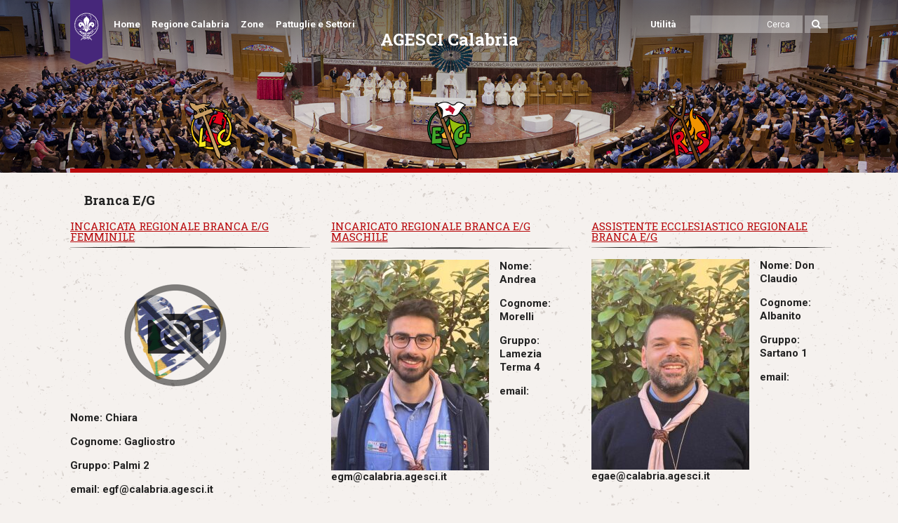

--- FILE ---
content_type: text/html; charset=UTF-8
request_url: https://calabria.agesci.it/branca-eg/
body_size: 26652
content:

<!DOCTYPE html>
<!--[if lt IE 7]>      <html class="no-js lt-ie9 lt-ie8 lt-ie7"> lang="it-IT"> <![endif]-->
<!--[if IE 7]>         <html class="no-js lt-ie9 lt-ie8"> lang="it-IT"> <![endif]-->
<!--[if IE 8]>         <html class="no-js lt-ie9"> lang="it-IT"> <![endif]-->
<!--[if gt IE 8]><!--> <html class="no-js" lang="it-IT"> <!--<![endif]-->

	<head>

        <!-- GENERAL HEADER -->
		<meta content="width=device-width, initial-scale=1, user-scalable=yes" name="viewport">
		<meta content="black" name="apple-mobile-web-app-status-bar-style">
		<!--[if IE]><meta http-equiv="X-UA-Compatible" content="IE=edge,chrome=1"><![endif]-->
		<meta name="google-site-verification" content="7aS-REHxBBuRCdf2VcWXH7hTTfuQVx0GdXOxXHzTMGM" />
        <!-- THEME OPTIONS -->
        
        <!-- DYNAMIC HEAD -->
        	<!-- NATIVE HEADER STUFF -->

		
		<meta name='description' content='Associazione Guide e Scouts Cattolici Italiani - Regione Calabria'>
		<meta charset="UTF-8">
		<link rel="pingback" href="https://calabria.agesci.it/xmlrpc.php" />

	<!-- FAVICON -->

		<!--link rel="shortcut icon" href="https://calabria.agesci.it/wp-content/themes/cookbook/img/favicon.ico" /-->

		<link rel="apple-touch-icon-precomposed" sizes="57x57" href="/wp-content/themes/agesci/img/favicon/apple-touch-icon-57x57.png" />
		<link rel="apple-touch-icon-precomposed" sizes="114x114" href="/wp-content/themes/agesci/img/favicon/apple-touch-icon-114x114.png" />
		<link rel="apple-touch-icon-precomposed" sizes="72x72" href="/wp-content/themes/agesci/img/favicon/apple-touch-icon-72x72.png" />
		<link rel="apple-touch-icon-precomposed" sizes="144x144" href="/wp-content/themes/agesci/img/favicon/apple-touch-icon-144x144.png" />
		<link rel="apple-touch-icon-precomposed" sizes="120x120" href="/wp-content/themes/agesci/img/favicon/apple-touch-icon-120x120.png" />
		<link rel="apple-touch-icon-precomposed" sizes="152x152" href="/wp-content/themes/agesci/img/favicon/apple-touch-icon-152x152.png" />
		<link rel="icon" type="image/png" href="/wp-content/themes/agesci/img/favicon/favicon-32x32.png" sizes="32x32" />
		<link rel="icon" type="image/png" href="/wp-content/themes/agesci/img/favicon/favicon-16x16.png" sizes="16x16" />
		<meta name="application-name" content="&nbsp;"/>
		<meta name="msapplication-TileColor" content="#FFFFFF" />
		<meta name="msapplication-TileImage" content="/wp-content/themes/agesci/img/favicon/mstile-144x144.png" />
		
	<!-- USER FONTS -->

		<link href='https://fonts.googleapis.com/css?family=Roboto:400,300,700,400italic,300italic,700italic|Roboto+Slab:400,700' rel='stylesheet' type='text/css'>

	<!-- OPEN GRAPH -->

		<meta property="og:type" content="article" /><meta property="og:url" content="http://calabria.agesci.it/branca-eg/"/><meta property="og:site_name" content="AGESCI Calabria" /><meta property="og:title" content="AGESCI Calabria" /><meta property="og:description" content="" /><meta property="og:image" content="https://calabria.agesci.it/wp-content/themes/cookbook/img/logo@2x.png" />
		<!-- WORDPRESS MAIN HEADER CALL -->
		<link rel="dns-prefetch" href="//cdn.hu-manity.co" />
		<!-- Cookie Compliance -->
		<script type="text/javascript">var huOptions = {"appID":"calabriaagesciit-a37e371","currentLanguage":"it","blocking":false,"globalCookie":false,"isAdmin":false,"privacyConsent":true,"forms":[]};</script>
		<script type="text/javascript" src="https://cdn.hu-manity.co/hu-banner.min.js"></script><title>AGESCI Calabria - Branca E/G</title>
<meta name='robots' content='max-image-preview:large' />
<link rel='dns-prefetch' href='//maps.googleapis.com' />
<link rel='dns-prefetch' href='//stats.wp.com' />
<link rel='preconnect' href='//c0.wp.com' />
<link rel="alternate" type="application/rss+xml" title="AGESCI Calabria &raquo; Feed" href="https://calabria.agesci.it/feed/" />
<link rel="alternate" type="application/rss+xml" title="AGESCI Calabria &raquo; Feed dei commenti" href="https://calabria.agesci.it/comments/feed/" />
<link rel="alternate" type="text/calendar" title="AGESCI Calabria &raquo; iCal Feed" href="https://calabria.agesci.it/events/?ical=1" />
<link rel="alternate" type="application/rss+xml" title="AGESCI Calabria &raquo; Branca E/G Feed dei commenti" href="https://calabria.agesci.it/branca-eg/feed/" />
<link rel="alternate" title="oEmbed (JSON)" type="application/json+oembed" href="https://calabria.agesci.it/wp-json/oembed/1.0/embed?url=https%3A%2F%2Fcalabria.agesci.it%2Fbranca-eg%2F" />
<link rel="alternate" title="oEmbed (XML)" type="text/xml+oembed" href="https://calabria.agesci.it/wp-json/oembed/1.0/embed?url=https%3A%2F%2Fcalabria.agesci.it%2Fbranca-eg%2F&#038;format=xml" />
<style id='wp-img-auto-sizes-contain-inline-css' type='text/css'>
img:is([sizes=auto i],[sizes^="auto," i]){contain-intrinsic-size:3000px 1500px}
/*# sourceURL=wp-img-auto-sizes-contain-inline-css */
</style>
<link rel='stylesheet' id='wpfb-css' href='//calabria.agesci.it/wp-content/plugins/wp-filebase/wp-filebase.css?v=3.4.4&#038;ver=3.4.4' type='text/css' media='all' />
<link rel='stylesheet' id='wp-block-library-css' href='https://c0.wp.com/c/6.9/wp-includes/css/dist/block-library/style.min.css' type='text/css' media='all' />
<style id='global-styles-inline-css' type='text/css'>
:root{--wp--preset--aspect-ratio--square: 1;--wp--preset--aspect-ratio--4-3: 4/3;--wp--preset--aspect-ratio--3-4: 3/4;--wp--preset--aspect-ratio--3-2: 3/2;--wp--preset--aspect-ratio--2-3: 2/3;--wp--preset--aspect-ratio--16-9: 16/9;--wp--preset--aspect-ratio--9-16: 9/16;--wp--preset--color--black: #000000;--wp--preset--color--cyan-bluish-gray: #abb8c3;--wp--preset--color--white: #ffffff;--wp--preset--color--pale-pink: #f78da7;--wp--preset--color--vivid-red: #cf2e2e;--wp--preset--color--luminous-vivid-orange: #ff6900;--wp--preset--color--luminous-vivid-amber: #fcb900;--wp--preset--color--light-green-cyan: #7bdcb5;--wp--preset--color--vivid-green-cyan: #00d084;--wp--preset--color--pale-cyan-blue: #8ed1fc;--wp--preset--color--vivid-cyan-blue: #0693e3;--wp--preset--color--vivid-purple: #9b51e0;--wp--preset--gradient--vivid-cyan-blue-to-vivid-purple: linear-gradient(135deg,rgb(6,147,227) 0%,rgb(155,81,224) 100%);--wp--preset--gradient--light-green-cyan-to-vivid-green-cyan: linear-gradient(135deg,rgb(122,220,180) 0%,rgb(0,208,130) 100%);--wp--preset--gradient--luminous-vivid-amber-to-luminous-vivid-orange: linear-gradient(135deg,rgb(252,185,0) 0%,rgb(255,105,0) 100%);--wp--preset--gradient--luminous-vivid-orange-to-vivid-red: linear-gradient(135deg,rgb(255,105,0) 0%,rgb(207,46,46) 100%);--wp--preset--gradient--very-light-gray-to-cyan-bluish-gray: linear-gradient(135deg,rgb(238,238,238) 0%,rgb(169,184,195) 100%);--wp--preset--gradient--cool-to-warm-spectrum: linear-gradient(135deg,rgb(74,234,220) 0%,rgb(151,120,209) 20%,rgb(207,42,186) 40%,rgb(238,44,130) 60%,rgb(251,105,98) 80%,rgb(254,248,76) 100%);--wp--preset--gradient--blush-light-purple: linear-gradient(135deg,rgb(255,206,236) 0%,rgb(152,150,240) 100%);--wp--preset--gradient--blush-bordeaux: linear-gradient(135deg,rgb(254,205,165) 0%,rgb(254,45,45) 50%,rgb(107,0,62) 100%);--wp--preset--gradient--luminous-dusk: linear-gradient(135deg,rgb(255,203,112) 0%,rgb(199,81,192) 50%,rgb(65,88,208) 100%);--wp--preset--gradient--pale-ocean: linear-gradient(135deg,rgb(255,245,203) 0%,rgb(182,227,212) 50%,rgb(51,167,181) 100%);--wp--preset--gradient--electric-grass: linear-gradient(135deg,rgb(202,248,128) 0%,rgb(113,206,126) 100%);--wp--preset--gradient--midnight: linear-gradient(135deg,rgb(2,3,129) 0%,rgb(40,116,252) 100%);--wp--preset--font-size--small: 13px;--wp--preset--font-size--medium: 20px;--wp--preset--font-size--large: 36px;--wp--preset--font-size--x-large: 42px;--wp--preset--spacing--20: 0.44rem;--wp--preset--spacing--30: 0.67rem;--wp--preset--spacing--40: 1rem;--wp--preset--spacing--50: 1.5rem;--wp--preset--spacing--60: 2.25rem;--wp--preset--spacing--70: 3.38rem;--wp--preset--spacing--80: 5.06rem;--wp--preset--shadow--natural: 6px 6px 9px rgba(0, 0, 0, 0.2);--wp--preset--shadow--deep: 12px 12px 50px rgba(0, 0, 0, 0.4);--wp--preset--shadow--sharp: 6px 6px 0px rgba(0, 0, 0, 0.2);--wp--preset--shadow--outlined: 6px 6px 0px -3px rgb(255, 255, 255), 6px 6px rgb(0, 0, 0);--wp--preset--shadow--crisp: 6px 6px 0px rgb(0, 0, 0);}:where(.is-layout-flex){gap: 0.5em;}:where(.is-layout-grid){gap: 0.5em;}body .is-layout-flex{display: flex;}.is-layout-flex{flex-wrap: wrap;align-items: center;}.is-layout-flex > :is(*, div){margin: 0;}body .is-layout-grid{display: grid;}.is-layout-grid > :is(*, div){margin: 0;}:where(.wp-block-columns.is-layout-flex){gap: 2em;}:where(.wp-block-columns.is-layout-grid){gap: 2em;}:where(.wp-block-post-template.is-layout-flex){gap: 1.25em;}:where(.wp-block-post-template.is-layout-grid){gap: 1.25em;}.has-black-color{color: var(--wp--preset--color--black) !important;}.has-cyan-bluish-gray-color{color: var(--wp--preset--color--cyan-bluish-gray) !important;}.has-white-color{color: var(--wp--preset--color--white) !important;}.has-pale-pink-color{color: var(--wp--preset--color--pale-pink) !important;}.has-vivid-red-color{color: var(--wp--preset--color--vivid-red) !important;}.has-luminous-vivid-orange-color{color: var(--wp--preset--color--luminous-vivid-orange) !important;}.has-luminous-vivid-amber-color{color: var(--wp--preset--color--luminous-vivid-amber) !important;}.has-light-green-cyan-color{color: var(--wp--preset--color--light-green-cyan) !important;}.has-vivid-green-cyan-color{color: var(--wp--preset--color--vivid-green-cyan) !important;}.has-pale-cyan-blue-color{color: var(--wp--preset--color--pale-cyan-blue) !important;}.has-vivid-cyan-blue-color{color: var(--wp--preset--color--vivid-cyan-blue) !important;}.has-vivid-purple-color{color: var(--wp--preset--color--vivid-purple) !important;}.has-black-background-color{background-color: var(--wp--preset--color--black) !important;}.has-cyan-bluish-gray-background-color{background-color: var(--wp--preset--color--cyan-bluish-gray) !important;}.has-white-background-color{background-color: var(--wp--preset--color--white) !important;}.has-pale-pink-background-color{background-color: var(--wp--preset--color--pale-pink) !important;}.has-vivid-red-background-color{background-color: var(--wp--preset--color--vivid-red) !important;}.has-luminous-vivid-orange-background-color{background-color: var(--wp--preset--color--luminous-vivid-orange) !important;}.has-luminous-vivid-amber-background-color{background-color: var(--wp--preset--color--luminous-vivid-amber) !important;}.has-light-green-cyan-background-color{background-color: var(--wp--preset--color--light-green-cyan) !important;}.has-vivid-green-cyan-background-color{background-color: var(--wp--preset--color--vivid-green-cyan) !important;}.has-pale-cyan-blue-background-color{background-color: var(--wp--preset--color--pale-cyan-blue) !important;}.has-vivid-cyan-blue-background-color{background-color: var(--wp--preset--color--vivid-cyan-blue) !important;}.has-vivid-purple-background-color{background-color: var(--wp--preset--color--vivid-purple) !important;}.has-black-border-color{border-color: var(--wp--preset--color--black) !important;}.has-cyan-bluish-gray-border-color{border-color: var(--wp--preset--color--cyan-bluish-gray) !important;}.has-white-border-color{border-color: var(--wp--preset--color--white) !important;}.has-pale-pink-border-color{border-color: var(--wp--preset--color--pale-pink) !important;}.has-vivid-red-border-color{border-color: var(--wp--preset--color--vivid-red) !important;}.has-luminous-vivid-orange-border-color{border-color: var(--wp--preset--color--luminous-vivid-orange) !important;}.has-luminous-vivid-amber-border-color{border-color: var(--wp--preset--color--luminous-vivid-amber) !important;}.has-light-green-cyan-border-color{border-color: var(--wp--preset--color--light-green-cyan) !important;}.has-vivid-green-cyan-border-color{border-color: var(--wp--preset--color--vivid-green-cyan) !important;}.has-pale-cyan-blue-border-color{border-color: var(--wp--preset--color--pale-cyan-blue) !important;}.has-vivid-cyan-blue-border-color{border-color: var(--wp--preset--color--vivid-cyan-blue) !important;}.has-vivid-purple-border-color{border-color: var(--wp--preset--color--vivid-purple) !important;}.has-vivid-cyan-blue-to-vivid-purple-gradient-background{background: var(--wp--preset--gradient--vivid-cyan-blue-to-vivid-purple) !important;}.has-light-green-cyan-to-vivid-green-cyan-gradient-background{background: var(--wp--preset--gradient--light-green-cyan-to-vivid-green-cyan) !important;}.has-luminous-vivid-amber-to-luminous-vivid-orange-gradient-background{background: var(--wp--preset--gradient--luminous-vivid-amber-to-luminous-vivid-orange) !important;}.has-luminous-vivid-orange-to-vivid-red-gradient-background{background: var(--wp--preset--gradient--luminous-vivid-orange-to-vivid-red) !important;}.has-very-light-gray-to-cyan-bluish-gray-gradient-background{background: var(--wp--preset--gradient--very-light-gray-to-cyan-bluish-gray) !important;}.has-cool-to-warm-spectrum-gradient-background{background: var(--wp--preset--gradient--cool-to-warm-spectrum) !important;}.has-blush-light-purple-gradient-background{background: var(--wp--preset--gradient--blush-light-purple) !important;}.has-blush-bordeaux-gradient-background{background: var(--wp--preset--gradient--blush-bordeaux) !important;}.has-luminous-dusk-gradient-background{background: var(--wp--preset--gradient--luminous-dusk) !important;}.has-pale-ocean-gradient-background{background: var(--wp--preset--gradient--pale-ocean) !important;}.has-electric-grass-gradient-background{background: var(--wp--preset--gradient--electric-grass) !important;}.has-midnight-gradient-background{background: var(--wp--preset--gradient--midnight) !important;}.has-small-font-size{font-size: var(--wp--preset--font-size--small) !important;}.has-medium-font-size{font-size: var(--wp--preset--font-size--medium) !important;}.has-large-font-size{font-size: var(--wp--preset--font-size--large) !important;}.has-x-large-font-size{font-size: var(--wp--preset--font-size--x-large) !important;}
/*# sourceURL=global-styles-inline-css */
</style>

<style id='classic-theme-styles-inline-css' type='text/css'>
/*! This file is auto-generated */
.wp-block-button__link{color:#fff;background-color:#32373c;border-radius:9999px;box-shadow:none;text-decoration:none;padding:calc(.667em + 2px) calc(1.333em + 2px);font-size:1.125em}.wp-block-file__button{background:#32373c;color:#fff;text-decoration:none}
/*# sourceURL=/wp-includes/css/classic-themes.min.css */
</style>
<link rel='stylesheet' id='contact-form-7-css' href='https://calabria.agesci.it/wp-content/plugins/contact-form-7/includes/css/styles.css?ver=6.1.4' type='text/css' media='all' />
<link rel='stylesheet' id='cookbook_widgets_plugin_style-css' href='https://calabria.agesci.it/wp-content/plugins/cookbook-widgets-plugin/css/style.css?ver=6.9' type='text/css' media='all' />
<link rel='stylesheet' id='responsive-lightbox-swipebox-css' href='https://calabria.agesci.it/wp-content/plugins/responsive-lightbox/assets/swipebox/swipebox.min.css?ver=1.5.2' type='text/css' media='all' />
<link rel='stylesheet' id='widgetopts-styles-css' href='https://calabria.agesci.it/wp-content/plugins/widget-options/assets/css/widget-options.css?ver=4.1.3' type='text/css' media='all' />
<link rel='stylesheet' id='canon-normalize-css' href='https://calabria.agesci.it/wp-content/themes/cookbook/css/normalize.min.css?ver=6.9' type='text/css' media='all' />
<link rel='stylesheet' id='canon-flexslider-style-css' href='https://calabria.agesci.it/wp-content/themes/cookbook/css/flexslider.css?ver=6.9' type='text/css' media='all' />
<link rel='stylesheet' id='canon-font-awesome-style-css' href='https://calabria.agesci.it/wp-content/themes/cookbook/css/font-awesome.css?ver=6.9' type='text/css' media='all' />
<link rel='stylesheet' id='canon-owl-carousel-style-css' href='https://calabria.agesci.it/wp-content/themes/cookbook/js/owl-carousel/owl.carousel.css?ver=6.9' type='text/css' media='all' />
<link rel='stylesheet' id='canon-mosaic-style-css' href='https://calabria.agesci.it/wp-content/themes/cookbook/css/mosaic.css?ver=6.9' type='text/css' media='all' />
<link rel='stylesheet' id='canon-sidr-style-css' href='https://calabria.agesci.it/wp-content/themes/cookbook/css/jquery.sidr.light.css?ver=6.9' type='text/css' media='all' />
<link rel='stylesheet' id='canon-fancybox-style-css' href='https://calabria.agesci.it/wp-content/themes/cookbook/js/fancybox/jquery.fancybox.css?ver=6.9' type='text/css' media='all' />
<link rel='stylesheet' id='canon-fancybox-buttons-style-css' href='https://calabria.agesci.it/wp-content/themes/cookbook/js/fancybox/helpers/jquery.fancybox-buttons.css?ver=6.9' type='text/css' media='all' />
<link rel='stylesheet' id='js_composer_front-css' href='https://calabria.agesci.it/wp-content/plugins/js_composer/assets/css/js_composer.min.css?ver=8.2' type='text/css' media='all' />
<link rel='stylesheet' id='canon-composer-theme-style-css' href='https://calabria.agesci.it/wp-content/themes/cookbook/css/composer-theme-style.css?ver=6.9' type='text/css' media='all' />
<link rel='stylesheet' id='style-css' href='https://calabria.agesci.it/wp-content/themes/agesci-regioni/style.css?ver=6.9' type='text/css' media='all' />
<link rel='stylesheet' id='responsive_style-css' href='https://calabria.agesci.it/wp-content/themes/cookbook/css/responsive.css?ver=6.9' type='text/css' media='all' />
<link rel='stylesheet' id='fullwidth_style-css' href='https://calabria.agesci.it/wp-content/themes/cookbook/css/full.css?ver=6.9' type='text/css' media='all' />
<link rel='stylesheet' id='dflip-style-css' href='https://calabria.agesci.it/wp-content/plugins/3d-flipbook-dflip-lite/assets/css/dflip.min.css?ver=2.4.20' type='text/css' media='all' />
<link rel='stylesheet' id='canon-parent-style-css' href='https://calabria.agesci.it/wp-content/themes/cookbook/style.css?ver=6.9' type='text/css' media='all' />
<link rel='stylesheet' id='canon-parent-responsive-css' href='https://calabria.agesci.it/wp-content/themes/cookbook/css/responsive.css?ver=6.9' type='text/css' media='all' />
<link rel='stylesheet' id='agesci-style-css' href='https://calabria.agesci.it/wp-content/themes/agesci-regioni/css/agesci.css?ver=6.9' type='text/css' media='all' />

	<style type="text/css">
	

		/******************************************************************************
		THEME COLOURS
		
		01. Body Background
		02. Main Plate Background
		03. General Body Text
		04. Body Link Text
		05. Body Link Text Hover
		06. Main Headings
		07. Secondary Body Text
		08. Logo as Text
		09. Pre Header Background
		10. Pre Header Text
		11. Pre Header Text Hover
		12. Pre Header Tertiary Menu
		13. Header Background
		14. Header Text
		15. Header Text Hover
		16. Header 2nd Menu
		17. Header 3rd menu
		18. Post Header Background
		19. Post Header Text
		20. Post Header Text Hover
		21. Post Header Tertiary Menu
		22. Sidr Block Background
		23. Sidr Block Text
		24. Block Headings Background
		25. Block Headings 2 Background
		26. Feature Text Color 1
		27. Quotes Text
		28. White Text
		29. Button Color 1
		30. Button Color 1 Hover
		31. Light Blocks Background
		32. Featured Title Background
		33. Menu Border Color
		34. Main Border Color
		35. Form Elements
		36. Pre Footer Background
		37. Pre Footer Text Color
		38. Pre Footer Text Hover
		39. Footer Background
		40. Footer Text Color
		41. Footer Text Hover
		42. Footer Text Color 2
		43. Footer Border Color
		44. Secondary Footer Block
		45. Baseline
		46. Baseline Text
		47. Baseline Text Hover
		
		*******************************************************************************/
		
		

		/* 
		01. BODY BACKGROUND ________________________________________________________ */
		html{
			background-color: #f5f1ee; 
		}
		
		
	
	
		/* 
		02. MAIN PLATE BACKGROUND __________________________________________________ */
		.outter-wrapper, 
		.text-seperator-line h5, 
		.comment-num, 
		fieldset.boxy fieldset, 
		.mosaic-backdrop,
		ul.graphs > li, 
		ul.review-graph > li .rate-span, 
		ul.comments .even, 
		.maintenance_notice, 
		.text-seperator-line .btn, 
		.text-seperator-line .btn:hover,
		
		/* WOO COMMERCE */
		.woocommerce #payment div.payment_box, 
		.woocommerce-page #payment div.payment_box, 
		.woocommerce div.product .woocommerce-tabs ul.tabs li.active, 
		.woocommerce #content div.product .woocommerce-tabs ul.tabs li.active, 
		.woocommerce-page div.product .woocommerce-tabs ul.tabs li.active, 
		.woocommerce-page #content div.product .woocommerce-tabs ul.tabs li.active,
		
		/* ROYAL SLIDER */
		.Canon_Slider_1 .rsThumb.rsNavSelecteds, 
		.Canon_Slider_3 .rsThumb.rsNavSelected, 
		.Canon_Slider_1 .rsThumb:nth-child(odd),
		
		/* VC SUPPORT */
		.wpb_tabs .wpb_tabs_nav li.ui-tabs-active, 
		.wpb_tabs .wpb_tabs_nav li.ui-tabs-active:hover,
		
		/* BUDDYPRESS */
		#buddypress div.item-list-tabs ul li.selected, 
		#buddypress div.item-list-tabs ul li.current, 
		#buddypress div.item-list-tabs ul li.selected a, 
		#buddypress div.item-list-tabs ul li.current a, 
		#buddypress .item-list-tabs.activity-type-tabs ul li.selected, 
		#bbpress-forums div.odd, #bbpress-forums ul.odd,
		
		/* EVENTS CALENDAR */
		.tribe-events-list-separator-month span, 
		.single-tribe_events .tribe-events-schedule .tribe-events-cost, 
		.tribe-events-sub-nav li a, 
		.tribe-events-calendar .tribe-events-tooltip, 
		.tribe-events-week .tribe-events-tooltip, 
		.recurring-info-tooltip  {
			background-color: #f5f1ee; 
		}	
		
		
		
		
		
		/* 
		03. GENERAL BODY TEXT ______________________________________________________ */
		html, 
		button, 
		input, 
		select, 
		textarea, 
		.comment-num,
		
		 /* EVENTS CALENDAR */
		.tribe-events-calendar .tribe-events-tooltip, 
		.tribe-events-week .tribe-events-tooltip, 
		.recurring-info-tooltip 
		{ 
					}
			
	
	
	
	
		/* 
		04. BODY LINK TEXT _________________________________________________________ */
		.body-wrapper a, 
		.boxy blockquote cite, 
		ul.comments li .more a:nth-child(2):before, 
		  
		/* VC SUPPORT */
		.wpb_toggle, 
		.text-seperator-line a.btn:hover, 
		.text-seperator-line a.btn, 
		.widget.woocommerce ul.product-categories li:before{
			 		}






		/* 
		05. BODY LINK TEXT HOVER ___________________________________________________ */
		.body-wrapper a:hover, 
		ul.tab-nav li:hover, a.title:hover *, 
		a:hover *, 
		.link-multipages a:hover,
		.text-seperator-line h5,
		 
		/* VC SUPPORT */
		.wpb_toggle:hover, 
		.wpb_tour_tabs_wrapper 
		.wpb_tabs_nav li a:hover, 
		.text-seperator-line a.btn:hover,
		
		/* WOOCOMMERCE */
		.woocommerce nav.woocommerce-pagination ul li span.current, 
		.woocommerce nav.woocommerce-pagination ul li a:hover, 
		.woocommerce nav.woocommerce-pagination ul li a:focus, 
		.woocommerce #content nav.woocommerce-pagination ul li span.current, 
		.woocommerce #content nav.woocommerce-pagination ul li a:hover, 
		.woocommerce #content nav.woocommerce-pagination ul li a:focus, 
		.woocommerce-page nav.woocommerce-pagination ul li span.current, 
		.woocommerce-page nav.woocommerce-pagination ul li a:hover, 
		.woocommerce-page nav.woocommerce-pagination ul li a:focus, 
		.woocommerce-page #content nav.woocommerce-pagination ul li span.current, 
		.woocommerce-page #content nav.woocommerce-pagination ul li a:hover, 
		.woocommerce-page #content nav.woocommerce-pagination ul li a:focus,
		
		/* ROYAL SLIDER */
		.canonSlider .feat-title h6.meta a:hover,
		
		/* BBPRESS */
		#bbpress-forums #bbp-single-user-details #bbp-user-navigation li.current a,
		
		/* EVENTS CALENDAR */
		.tribe-events-list-separator-month span, 
		.tribe-events-sub-nav li a, 
		.tribe-events-tooltip .date-start.dtstart, 
		.tribe-events-tooltip .date-end.dtend, 
		.single-tribe_events .tribe-events-schedule .tribe-events-cost, 
		.tribe-bar-active a    {
			 color: #b8080b;	
		}
		
		
		
		
		
		
		/* 
		06. MAIN HEADINGS TEXT ___________________________________________________ */
		h1, h2, h3, h4, h5, h6,
		
		/* WOO COMMERCE */
		.woocommerce ul.products li.product .price, 
		.woocommerce-page ul.products li.product .price, 
		.woocommerce table.cart a.remove:hover, 
		.woocommerce #content table.cart a.remove:hover, 
		.woocommerce-page table.cart a.remove:hover, 
		.woocommerce-page #content table.cart a.remove:hover, 
		.summary.entry-summary .price span,  
		.woocommerce div.product .woocommerce-tabs ul.tabs li a, 
		.woocommerce #content div.product .woocommerce-tabs ul.tabs li a, 
		.woocommerce-page div.product .woocommerce-tabs ul.tabs li a, 
		.woocommerce-page #content div.product .woocommerce-tabs ul.tabs li a, 
		mark,
		
		/* BBPRESS*/
		#bbpress-forums .bbp-forum-title, 
		#bbpress-forums .bbp-topic-permalink,
		
		/* BUDDYPRESS */
		#buddypress .activity-meta a.bp-primary-action span,
		
		/* EVENTS CALENDAR */
		.single-tribe_events .tribe-events-schedule * {
			 		}
		
		
		
		
		
		/* 
		07. SECONDARY BODY TEXT ___________________________________________________ */
		.cookbook_more_posts .meta, 
		.tweet .meta, 
		.post-date, 
		.rss-date, 
		.review-box .star-rating, 
		.multi_navigation_hint,
		 p.link-pages
		
		/* WOO COMMERCE */
		 .woocommerce-result-count, 
		 .woocommerce ul.products li.product .price del, 
		 .woocommerce-page ul.products li.product .price del, 
		 .summary.entry-summary .price del span,  
		 .woocommerce .cart-collaterals .cart_totals p small, 
		 .woocommerce-page .cart-collaterals .cart_totals p small, 
		 .woocommerce .star-rating:before, 
		 .woocommerce-page .star-rating:before,
		 
		 /* BBPRESS*/
		   .bbp-forum-header a.bbp-forum-permalink, 
		   .bbp-topic-header a.bbp-topic-permalink, 
		   .bbp-reply-header a.bbp-reply-permalink,
		   #bbpress-forums .bbp-topic-header .bbp-meta a.bbp-topic-permalink, 
		   #bbpress-forums #bbp-single-user-details #bbp-user-navigation a,
		 
		 /* BUDDYPRESS */
		   #buddypress div#item-header div#item-meta,
		 
		 /* EVENTS CALENDAR */
		   .tribe-events-sub-nav li a:hover, 
		   .tribe-events-event-meta .tribe-events-venue-details, 
		   .tribe-events-thismonth div:first-child, 
		   .tribe-events-list-widget ol li .duration,
		   .tribe-bar-views-list li:before {
			color: #222222;	
		}





		/* 
		08. LOGO AS TEXT ___________________________________________________________ */
		.outter-wrapper .logo.logo-text a{
			 		}

		
		
		
		
		/* 
		09. PRE HEADER BLOCK BACKGROUND ____________________________________________ */
		.outter-wrapper.pre-header-container,
		.pre-header-container .nav ul, 
		.outter-wrapper.search-header-container{
			 
		}
		
		
		
		
		
		/* 
		10. PRE HEADER BLOCK TEXT __________________________________________________ */
		.pre-header-container, 
		.pre-header-container *, 
		.pre-header-container a, 
		.pre-header-container a *, 
		.pre-header-container .hasCountdown *  {
					}
		
		
		
		
		/* 
		11. PRE HEADER BLOCK TEXT HOVER ______________________________________________ */
		.pre-header-container a:hover, .pre-header-container a:hover *,
		.pre-header-container li.current-menu-ancestor > a, 
		.pre-header-container .sub-menu li.current-menu-ancestor > a:hover,  
		.pre-header-container li.current-menu-item > a{
			color: #b8080b;		}
		
		
		
		
		
		/* 
		12. PRE HEADER TERTIARY MENU BACKGROUND _________________________________________________ */
		.pre-header-container ul ul.sub-menu ul.sub-menu, 
		.pre-header-container ul li:hover ul ul:before{
		   			}
		
		
		
		
		
		/* 
		13. HEADER BLOCK BACKGROUND ____________________________________________ */
		.outter-wrapper.header-container, 
		.header-container .nav ul {
			 
		}
		
		
		
		
		/* 
		14. HEADER BLOCK TEXT __________________________________________________ */
		.header-container, 
		.header-container *, 
		.header-container a, 
		.header-container a *, 
		.header-container .hasCountdown *{
					}
		
		
		
		
		
		/* 
		15. HEADER BLOCK TEXT HOVER ________________________________________________ */
		.header-container a:hover, 
		.header-container a:hover *,
		.header-container li.current-menu-ancestor > a,
		.header-container li.current-menu-ancestor.fa:before,
		.header-container li.current-menu-item.fa:before,
		.header-container li:hover.fa:before, 
		.header-container .sub-menu li.current-menu-ancestor > a:hover,  
		.header-container li.current-menu-item > a{
			color: #b8080b;		}
		



		/* 
		16. HEADER CONTAINER 2nD MENU  __________________________________________________ */
		.header-container .nav li ul:before,
		.header-container .nav li ul{
		     background-color: #fafafa;   
		}
		
		
		
		
		
		/* 
		17. HEADER CONTAINER 3RD MENU  __________________________________________________ */ 
		.header-container .nav li:hover ul ul, 
		.header-container .nav li:hover ul ul:before{
			background-color: #f1f1f1;		}
		
		
		
		
		
		/* 
		18. POST HEADER BLOCK BACKGROUND ______________________________________________ */
		.outter-wrapper.post-header-container, 
		.post-header-container .nav ul{
			 
		}
		
		
		
		
		/* 
		19. POST HEADER BLOCK TEXT ____________________________________________________ */
		.post-header-container, 
		.post-header-container *, 
		.post-header-container a, 
		.post-header-container a *, 
		.post-header-container .hasCountdown * {
					}
		
		
		
		
			
		/* 
		20. POST HEADER BLOCK TEXT HOVER____________________________________________________ */
		.post-header-container a:hover, 
		.post-header-container a:hover *,
		.post-header-container li.current-menu-ancestor > a, 
		.post-header-container .sub-menu li.current-menu-ancestor > a:hover,  
		.post-header-container li.current-menu-item > a,
		.post-header-container .toolbar-search-btn *:hover  {
			color: #b8080b;		}
		
		
		
		
		
		/* 
		21. POST TERTIARY MENU BACKGROUND _________________________________________________ */
		.post-header-container .nav li:hover ul ul, 
		.post-header-container .nav li:hover ul ul:before{
		   	background-color: #141312;		}
			
		
		
		
		
		
		/* 
		21. HEADER IMAGE TEXT _________________________________________________ */
		.pre-header-container.image-header-container .header_img_text *,
		.header-container.image-header-container .header_img_text *,
		.post-header-container.image-header-container .header_img_text *{
					}
		
		
		
		
		
		
		/* 
		22. SIDR BLOCK BACKGROUND ______________________________________________ */
		.sidr, 
		.ui-autocomplete li{
			background-color: #b8080b; 
		}
		
		
		
		
		
		/* 
		23. SIDR MENU TEXT ______________________________________________________ */
		.sidr a, 
		.ui-autocomplete li a,
		.ui-autocomplete li{
					}
		
		
		
		
		/* 
		24. BLOCK HEADINGS BACKGROUND ______________________________________________ */
		.tab-nav li.active, 
		h3.v_nav.v_active, 
		.text-seperator-bar, 
		.widget_calendar caption {
			background-color: #b8080b; 
		}
		
		
		
		
		
		/* 
		25. 2ND BLOCK HEADINGS BACKGROUND ______________________________________________ */
		.tab-nav li, 
		h3.v_nav, 
		.text-seperator-bar .btn:hover {
			 
		}
		
		
		
		
		/* 
		26. FEATURE TEXT COLOR 1 ______________________________________________________ */
		.feat-1, 
		.feat-1 *, 
		.feat-1 a, 
		a.feat-1, 
		.sidr a:hover, 
		.breadcrumb-wrapper a:hover, 
		.breadcrumb-wrapper a:hover *, 
		h1 span, 
		h2 span, 
		h3 span, 
		blockquote cite, 
		a.feat-title:hover, 
		ul.comments .meta a, 
		.paging .meta, 
		.paging .col-1-2:before, 
		.paging .col-1-2:after, 
		nav li.fa:before, 
		.logo.logo-text a:hover, 
		.canon_animated_number h1.super, 
		.statistics li em, 
		.page-numbers .current, 
		.sticky:before, 
		a.toggle-btn.active:after, 
		a.accordion-btn.active:after, 
		a.sc_toggle-btn.active:after, 
		a.sc_accordion-btn.active:after, 
		a.toggle-btn.active, 
		a.accordion-btn.active, 
		a.sc_toggle-btn.active, 
		a.sc_accordion-btn.active, 
		.cookbook_fact h4.fittext, 
		ol > li:before, 
		div.widget ul li:before,
		.post ul li:before, 
		.link-multipages a,
		.tc-info-box ul.tc-info-box-ul li:before,
		.widget_tag_cloud .tagcloud a:before,
		.page-numbers.current,
		.ui-autocomplete li.ui-state-focus,
		  
		/* VC SUPPPORT */
		.wpb_toggle_title_active, 
		.wpb_tour .wpb_tabs_nav li.ui-tabs-active a, 
		.ui-accordion-header-active a,
		
		/* WOO COMMERCE */
		.shipping_calculator h2 a, 
		.woocommerce table.cart a.remove, 
		.woocommerce #content table.cart a.remove, 
		.woocommerce-page table.cart a.remove, 
		.woocommerce-page #content table.cart a.remove, 
		.woocommerce form .form-row .required, 
		.woocommerce-page form .form-row .required, 
		.woocommerce div.product .woocommerce-tabs ul.tabs li a:hover, 
		.woocommerce #content div.product .woocommerce-tabs ul.tabs li a:hover, 
		.woocommerce-page div.product .woocommerce-tabs ul.tabs li a:hover, 
		.woocommerce-page #content div.product .woocommerce-tabs ul.tabs li a:hover, 
		.woocommerce .star-rating span:before, 
		.woocommerce-page .star-rating span:before, 
		.woocommerce div.product .stock, 
		.woocommerce #content div.product .stock, 
		.woocommerce-page div.product .stock, 
		.woocommerce-page #content div.product .stock, 
		.woocommerce div.product .out-of-stock, 
		.woocommerce #content div.product .out-of-stock, 
		.woocommerce-page div.product .out-of-stock,
		.woocommerce-page #content div.product .out-of-stock,
		
		/* ROYAL SLIDER */
		.canonSlider .feat-title h6.meta, 
		.canonSlider .feat-title h6.meta a, 
		.canonSlider .rsThumb.rsNavSelected h3, 
		.canonSlider .rsThumb h6, 
		.canonSlider .rsThumb h6 a,
		
		/* BBPRESS*/
		#bbpress-forums .bbp-forum-title:hover, 
		#bbpress-forums .bbp-topic-permalink:hover, 
		.bbp-forum-header a.bbp-forum-permalink:hover, 
		.bbp-topic-header a.bbp-topic-permalink:hover, 
		.bbp-reply-header a.bbp-reply-permalink:hover, 
		#bbpress-forums .bbp-topic-header .bbp-meta a.bbp-topic-permalink:hover, 
		#bbpress-forums #bbp-single-user-details #bbp-user-navigation li a:hover, 
		.widget_display_stats dl dd strong,
		
		/* BUDDYPRESS */
		#buddypress div.item-list-tabs ul li.selected a, 
		#buddypress div.item-list-tabs ul li.current a,
		
		/* EVENTS CALENDAR */
		#tribe-bar-collapse-toggle:hover {
			color: #b8080b;		}
		
		
		
		
		
		/* 
		27. QUOTES TEXT ______________________________________________________________ */
		.boxy blockquote, 
		blockquote{
					}
		
		
		
		
		
		/* 
		28. WHITE TEXT _______________________________________________________________ */
		.breadcrumb-wrapper, 
		.breadcrumb-wrapper a, 
		.tab-nav li, 
		h3.v_nav, 
		ol.sc_graphs li,
		.post-tag-cloud li a:hover, 
		.feat-block-1, 
		.feat-block-2, 
		.feat-block-3, 
		.feat-block-4, 
		.feat-block-5, 
		.text-seperator-bar h5, 
		.text-seperator-bar .btn, 
		.text-seperator-bar .btn:hover, 
		.btn, 
		input[type=button], 
		input[type=submit], 
		button, 
		.mosaic-overlay *,
		.search_controls li em, 
		.widget_calendar caption, 
		.flex-direction-nav a, 
		.flex-direction-nav a:hover, 
		.widget_rss .widget-title .rsswidget,
		a.btn, a.btn:hover, 
		.body-wrapper .btn:hover, 
		.body-wrapper .flex-direction-nav a:hover,
		.widget.cookbook_social_links ul.social-links:not(.standard) li a,
		.widget.cookbook_social_links ul.social-links:not(.standard) li a:hover *,
		
		/* VC SUPPORT */
		.wpb_teaser_grid .categories_filter li.active a, 
		 
		/* WOO COMMERCE */
		.woocommerce span.onsale, 
		.woocommerce-page span.onsale,
		
		/* BBPRESS*/
		#bbp_reply_submit, 
		button.button, 
		.bbp-pagination-links a.next.page-numbers, 
		.bbp-pagination-links a.prev.page-numbers, 
		.bbp-logged-in .button.logout-link,
		
		/* BUDDYPRESS */
		#buddypress button, 
		#buddypress a.button, 
		#buddypress input[type="submit"], 
		#buddypress input[type="button"], 
		#buddypress input[type="reset"], 
		#buddypress ul.button-nav li a, 
		#buddypress div.generic-button a, 
		#buddypress .comment-reply-link, 
		a.bp-title-button, 
		#buddypress button:hover, 
		#buddypress a.button:hover, 
		#buddypress input[type="submit"]:hover, 
		#buddypress input[type="button"]:hover, 
		#buddypress input[type="reset"]:hover, 
		#buddypress ul.button-nav li a:hover, 
		#buddypress div.generic-button a:hover, 
		#buddypress .comment-reply-link:hover, 
		a.bp-title-button:hover, 
		#buddypress #profile-edit-form ul.button-nav li a, 
		.bp-login-widget-user-links .bp-login-widget-user-logout a,
		
		/* EVENTS CALENDAR */
		.tribe-events-event-cost span, 
		a.tribe-events-read-more, 
		a.tribe-events-read-more:hover, 
		.tribe-events-list-widget .tribe-events-widget-link a   {
					}
		
		
	
		
		
		
		/* 
		29. BUTTON COLOR 1 ____________________________________________________________ */
		.btn, 
		input[type=button],
		input[type=submit],
		button,
		.feat-block-1,
		.search_controls li,
		.post-tag-cloud li a:hover,
		.search_controls li:hover,
		.ui-state-focus,
		  ul.graphs > li .rate-span div,
		 ul.review-graph > li .rate-span div,
		 .widget.cookbook_social_links ul.social-links:not(.standard) li a,
		
		/* VC SUPPORT */
		.wpb_teaser_grid .categories_filter li.active,
		.wpb_button_a .wpb_button.wpb_btn-inverse:hover,
		.vc_btn_black:hover,
		.vc_btn-juicy_pink, 
		a.vc_btn-juicy_pink, 
		button.vc_btn-juicy_pink,
		
		/* WOO COMMERCE */
		.woocommerce a.button, 
		.woocommerce button.button, 
		.woocommerce input.button, 
		.woocommerce #respond input#submit, 
		.woocommerce #content input.button, 
		.woocommerce-page a.button, 
		.woocommerce-page button.button, 
		.woocommerce-page input.button, 
		.woocommerce-page #respond input#submit, 
		.woocommerce-page #content input.button,  
		.woocommerce a.button.alt, 
		.woocommerce button.button.alt, 
		.woocommerce input.button.alt, 
		.woocommerce #respond input#submit.alt, 
		.woocommerce #content input.button.alt, 
		.woocommerce-page a.button.alt, 
		.woocommerce-page button.button.alt, 
		.woocommerce-page input.button.alt, 
		.woocommerce-page #respond input#submit.alt, 
		.woocommerce-page #content input.button.alt, 
		.woocommerce-message:before, 
		.woocommerce .shop_table.cart td.actions .button.alt, 
		.woocommerce .shop_table.cart td.actions .button:hover, 
		.woocommerce .woocommerce-message a.button:hover,
		.widget_price_filter .ui-slider .ui-slider-handle,
		
		/* BBPRESS */
		#bbp_reply_submit, 
		button.button, 
		.bbp-logged-in .button.logout-link,
		.bbp-pagination-links a.next.page-numbers, 
		.bbp-pagination-links a.prev.page-numbers,
		
		/* BUDDYPRESS */
		#buddypress button, 
		#buddypress a.button, 
		#buddypress input[type="submit"], 
		#buddypress input[type="button"], 
		#buddypress input[type="reset"], 
		#buddypress ul.button-nav li a, 
		#buddypress div.generic-button a, 
		#buddypress .comment-reply-link, 
		a.bp-title-button, 
		#buddypress #profile-edit-form ul.button-nav li a, 
		.bp-login-widget-user-logout a,
		
		
		/* EVENTS CALENDAR */
		.tribe-events-list-widget .tribe-events-widget-link a, 
		.tribe-events-read-more, 
		.tribe-events-calendar .tribe-events-has-events:after,
		
		/* GRAVITY FORMS */
		.gf_progressbar_percentage  {
			background-color: #b8080b; 
		}
		
		
		
		
		
		
		/* 
		30. BUTTON COLOR 1 HOVER ______________________________________________________ */
		.btn:hover,
		input[type=button]:hover, 
		input[type=submit]:hover, 
		button:hover,
		.widget.cookbook_social_links ul.social-links:not(.standard) li a:hover,
		
		/* VC SUPPORT */
		.wpb_button_a .wpb_button.wpb_btn-inverse, 
		.vc_btn_black, 
		.vc_btn-juicy_pink:hover, 
		a.vc_btn-juicy_pink:hover, 
		button.vc_btn-juicy_pink:hover,
		
		/* WOO COMMERCE */
		p.demo_store, 
		.woocommerce a.button:hover,
		.woocommerce button:hover,
		.woocommerce button.button:hover,
		.woocommerce input.button:hover,
		.woocommerce #respond input#submit:hover,
		.woocommerce #content input.button:hover,
		.woocommerce-page a.button:hover,
		.woocommerce-page button.button:hover,
		.woocommerce-page input.button:hover,
		.woocommerce-page #respond input#submit:hover,
		.woocommerce-page #content input.button:hover,
		.woocommerce .shop_table.cart td.actions .button,
		.woocommerce .shop_table.cart td.actions .button.alt:hover,
		.woocommerce .woocommerce-message a.button,
		.product .cart button.single_add_to_cart_button:hover,
		#place_order:hover,
		.woocommerce span.onsale,
		.woocommerce-page span.onsale,
		
		/* BBPRESS */
		#bbp_reply_submit:hover, 
		button.button:hover, 
		.bbp-pagination-links a.next.page-numbers:hover, 
		.bbp-pagination-links a.prev.page-numbers:hover, 
		.bbp-logged-in .button.logout-link:hover,
		
		/* BUDDYPRESS */
		#buddypress button:hover, 
		#buddypress a.button:hover, 
		#buddypress input[type="submit"]:hover, 
		#buddypress input[type="button"]:hover, 
		#buddypress input[type="reset"]:hover, 
		#buddypress ul.button-nav li a:hover, 
		#buddypress div.generic-button a:hover, 
		#buddypress .comment-reply-link:hover, 
		a.bp-title-button:hover, 
		#buddypress #profile-edit-form ul.button-nav li a:hover, 
		.bp-login-widget-user-logout a:hover,
		
		/* EVENTS CALENDAR */
		.tribe-events-read-more:hover, 
		.tribe-events-list-widget .tribe-events-widget-link a:hover,  
		.tribe-events-event-cost span {
			background-color: #c42b30;		}
		
		
	
	
	
	
		/* 
		31. LIGHT BLOCKS BACKGROUND ___________________________________________________ */
		table.table-style-1 tr:nth-child(2n+2),
		table.table-style-1 th,
		fieldset.boxy,
		.message.promo,
		.post-container .boxy,
		.boxy.author,
		ul.comments .odd,
		.post-tag-cloud li a,
		.form-style-2 input[type=text],
		.form-style-2 input[type=email],
		.form-style-2 input[type=password],
		.form-style-2 textarea,
		.form-style-2 input[type=tel],
		.form-style-2 input[type=range],
		.form-style-2 input[type=url],
		.form-style-2 input[type=number],
		.boxy.review-box,
		.comments #respond.comment-respond,
		.tc-info-box,
		
		/* VC SUPPORT */
		.wpb_tour_next_prev_nav span,
		.wpb_tour_next_prev_nav span,
		.wpb_teaser_grid .categories_filter li,
		.wpb_call_to_action,
		.vc_call_to_action,
		.wpb_gmaps_widget .wpb_wrapper,
		.vc_progress_bar .vc_single_bar,
		.wpb_tabs .wpb_tabs_nav li, 
		.wpb_tabs .wpb_tabs_nav li:hover,
		.Canon_Slider_3 .rsThumb,
		
		/* WOO COMMERCE */
		input.input-text,
		.woocommerce ul.products li.product,
		.woocommerce ul.products li.product.last .woocommerce-page ul.products li.product,
		.col2-set.addresses .address,
		.woocommerce-message,
		.woocommerce div.product .woocommerce-tabs ul.tabs li,
		.woocommerce #content div.product .woocommerce-tabs ul.tabs li,
		.woocommerce-page #content div.product .woocommerce-tabs ul.tabs li,
		.woocommerce #payment,
		.woocommerce-page #payment,
		.woocommerce-main-image img,
		input#coupon_code,
		.widget_price_filter .price_slider_wrapper .ui-widget-content,
		.woocommerce nav.woocommerce-pagination ul li span.current, 
		.woocommerce nav.woocommerce-pagination ul li a:hover, 
		.woocommerce nav.woocommerce-pagination ul li a:focus, 
		.woocommerce #content nav.woocommerce-pagination ul li span.current, 
		.woocommerce #content nav.woocommerce-pagination ul li a:hover, 
		.woocommerce #content nav.woocommerce-pagination ul li a:focus, 
		.woocommerce-page nav.woocommerce-pagination ul li span.current, 
		.woocommerce-page nav.woocommerce-pagination ul li a:hover, 
		.woocommerce-page nav.woocommerce-pagination ul li a:focus, 
		.woocommerce-page #content nav.woocommerce-pagination ul li span.current, 
		.woocommerce-page #content nav.woocommerce-pagination ul li a:hover, 
		.woocommerce-page #content nav.woocommerce-pagination ul li a:focus,
		
		/* ROYAL SLIDER */
		.cookbookDefault,
		.cookbookDefault .rsOverflow,
		.cookbookDefault .rsSlide,
		.cookbookDefault .rsVideoFrameHolder,
		.cookbookDefault .rsThumbs,
		
		/* BUDDYPRESS */
		#bbpress-forums li.bbp-header, 
		#bbpress-forums div.even, 
		#bbpress-forums ul.even, 
		#bbpress-forums li.bbp-header, 
		#bbpress-forums li.bbp-footer, 
		#bbpress-forums div.bbp-forum-header, 
		#bbpress-forums div.bbp-topic-header, 
		#bbpress-forums div.bbp-reply-header,
		
		/* EVENTS CALENDAR */
		.tribe-events-sub-nav li a:hover, 
		.tribe-events-loop .hentry, 
		.tribe-events-tcblock  {
			background-color: #FCF8F5;		}
		
			
			
				
		
		/* 
		32. FEATURED TITLE BACKGROUND ___________________________________________________ */
		.feat-title{
					}
		
		
		
		
		
		/* 
		33. MENU BORDER COLOR ___________________________________________________ */
		.post-header-container #navigation .nav li a, 
		.header-container .nav ul#nav > li a, 
		.sidr ul, 
		.sidr ul li, 
		.post-header-container.nav-container nav ul > li > a, 
		.header-style-4 nav > ul > li > a{
			border-color: #f2888b;		} 
		
		
		
		

		
		/* 
		34. MAIN BORDER COLOR ___________________________________________________ */
		.tab-contents,
		.body-wrapper ul.thumb-list li,
		.body-wrapper ul.wiget-comment-list li,
		hr,
		.text-seperator-line div,
		blockquote.right,
		blockquote.left,
		pre,
		table.table-style-1,
		table.table-style-1 th,
		table.table-style-1 td,
		table.table-style-2,
		table.table-style-2 th,
		table.table-style-2 td,
		.post-container,
		.sitemap div > ul,
		.page-heading,
		.thumb-list.archive,
		ul.comments,
		.post-tag-cloud,
		.paging,
		.paging .col-1-2.prev,
		input[type=text],
		input[type=email],
		input[type=password],
		textarea,
		input[type=tel],
		input[type=range],
		input[type=url],
		input[type=number],
		ul.toggle li,
		ul.accordion li,
		ul.toggle li:first-child,
		ul.accordion li:first-child,
		.cookbook_more_posts li,
		aside .list-1 li,
		ul.statistics li,
		ul.tweets li.tweet,
		.widget ul li,
		.widget_archive ul li,
		.widget_calendar th,
		.widget_calendar td,
		.widget_categories ul li,
		.widget_nav_menu ul li,
		.widget_meta ul li,
		.widget_pages ul li,
		.widget_recent_comments ul li,
		.widget_recent_entries ul li,
		.widget_tag_cloud .tagcloud a,
		.tabs-tags a,
		ul.graphs > li .rate-span,
		ul.review-graph > li .rate-span,
		.widget_rss ul li,
		.cat-desription p:last-child,
		.canon-cleanTabs-container ul.tab-nav li,
		ul.toggle li,
		ul.accordion li,
		ul.sc_toggle li,
		ul.sc_accordion li,
		.multi_nav_control,
		#comments_pagination .page-numbers:after,
		img.avatar,
		.tc-info-box-meta,
		.widget-title,
		 p.link-pages,
		
		/* VC SUPPPORT */
		.wpb_tabs .wpb_tabs_nav li,
		.vc_separator.vc_sep_color_grey .vc_sep_line,
		.vc_toggle,
		.wpb_content_element.wpb_tabs .wpb_tour_tabs_wrapper .wpb_tab,
		.wpb_tour .wpb_tabs_nav li,
		.wpb_tour .wpb_tour_tabs_wrapper .ui-tabs-panel,
		.wpb_content_element .wpb_accordion_wrapper .wpb_accordion_header,
		.wpb_content_element.wpb_tabs .wpb_tour_tabs_wrapper .wpb_tab,
		.wpb_teaser_grid ul.categories_filter,
		
		/* WOO COMMERCE */
		ul.products li .price,
		ul.products li h3,
		.woocommerce #payment div.payment_box,
		.woocommerce-page #payment div.payment_box,
		.col2-set.addresses .address,
		p.myaccount_user,
		.summary.entry-summary .price,
		.summary.entry-summary .price,
		.product_meta .sku_wrapper,
		.product_meta .posted_in,
		.product_meta .tagged_as,
		.product_meta span:first-child,
		.woocommerce-message,
		.related.products,
		.woocommerce .widget_shopping_cart .total,
		.woocommerce-page .widget_shopping_cart .total,
		.woocommerce div.product .woocommerce-tabs ul.tabs li,
		.woocommerce #content div.product .woocommerce-tabs ul.tabs li,
		.woocommerce-page div.product .woocommerce-tabs ul.tabs li,
		.woocommerce-page #content div.product .woocommerce-tabs ul.tabs li,
		.woocommerce div.product .woocommerce-tabs ul.tabs:before,
		.woocommerce #content div.product .woocommerce-tabs ul.tabs:before,
		.woocommerce-page div.product .woocommerce-tabs ul.tabs:before,
		.woocommerce-page #content div.product .woocommerce-tabs ul.tabs:before,
		.woocommerce div.product .woocommerce-tabs ul.tabs li.active,
		.woocommerce #content div.product .woocommerce-tabs ul.tabs li.active,
		.woocommerce-page div.product .woocommerce-tabs ul.tabs li.active,
		.woocommerce-page #content div.product .woocommerce-tabs ul.tabs li.active,
		.woocommerce #reviews #comments ol.commentlist li img.avatar,
		.woocommerce-page #reviews #comments ol.commentlist li img.avatar,
		.woocommerce #reviews #comments ol.commentlist li .comment-text,
		.woocommerce-page #reviews #comments ol.commentlist li .comment-text,
		.upsells.products,
		.woocommerce #payment ul.payment_methods,
		.woocommerce-page #payment ul.payment_methods,
		.woocommerce form.login,
		.woocommerce form.checkout_coupon,
		.woocommerce form.register,
		.woocommerce-page form.login,
		.woocommerce-page form.checkout_coupon,
		.woocommerce-page form.register,
		.woocommerce #reviews #comments ol.commentlist,
		.widget_price_filter .price_slider_wrapper .ui-widget-content,
		.widget.woocommerce .tagcloud a,
		.widget.woocommerce ul.product_list_widget li,
		.widget.woocommerce ul.product-categories li,
		.woocommerce nav.woocommerce-pagination ul li, 
		.woocommerce #content nav.woocommerce-pagination ul li, 
		.woocommerce-page nav.woocommerce-pagination ul li, 
		.woocommerce-page #content nav.woocommerce-pagination ul li,
		.woocommerce nav.woocommerce-pagination ul, 
		.woocommerce #content nav.woocommerce-pagination ul, 
		.woocommerce-page nav.woocommerce-pagination ul, 
		.woocommerce-page #content nav.woocommerce-pagination ul,
		.woocommerce table.shop_table td, 
		.woocommerce-page table.shop_table td,
		.woocommerce .cart-collaterals .cart_totals tr td, 
		.woocommerce .cart-collaterals .cart_totals tr th, 
		.woocommerce-page .cart-collaterals .cart_totals tr td, 
		.woocommerce-page .cart-collaterals .cart_totals tr th,
		.woocommerce .quantity input.qty, 
		.woocommerce #content .quantity input.qty, 
		.woocommerce-page .quantity input.qty, 
		.woocommerce-page #content .quantity input.qty,
		
		/* ROYAL SLIDER */
		.Canon_Slider_1 .rsThumb,
		.Canon_Slider_2 .rsThumbsVer,
		.Canon_Slider_3 .rsThumb,
		.Canon_Slider_3 .rsThumbsHor,
		.Canon_Slider_2 .rsThumb,
		
		/* BBPRESS */
		#bbpress-forums div.bbp-forum-author img.avatar, 
		#bbpress-forums div.bbp-topic-author img.avatar, 
		#bbpress-forums div.bbp-reply-author img.avatar,
		#bbp-user-navigation ul li, 
		.widget_display_stats dl dt, 
		.widget_display_stats dl dd, 
		#bbpress-forums ul.bbp-lead-topic, 
		#bbpress-forums ul.bbp-topics, 
		#bbpress-forums ul.bbp-forums, 
		#bbpress-forums ul.bbp-replies, 
		#bbpress-forums ul.bbp-search-results, 
		#bbpress-forums li.bbp-body ul.forum, 
		#bbpress-forums li.bbp-body ul.topic, 
		#bbpress-forums li.bbp-header, 
		#bbpress-forums li.bbp-footer, 
		div.bbp-forum-header, 
		div.bbp-topic-header, 
		div.bbp-reply-header,
		textarea#bbp_reply_content,
		#bbp_topic_content,
		#bbpress-forums li.bbp-header li.bbp-forum-freshness,
		#bbpress-forums li.bbp-body li.bbp-forum-freshness,
		#bbpress-forums li.bbp-header li.bbp-topic-freshness,
		#bbpress-forums li.bbp-body li.bbp-topic-freshness,
		
		/* BUDDYPRESS */
		#buddypress .item-list-tabs ul li, 
		#buddypress #item-nav .item-list-tabs ul, 
		#buddypress div#subnav.item-list-tabs, 
		#buddypress #subnav.item-list-tabs li, 
		#bp-login-widget-form, 
		#buddypress #members-directory-form div.item-list-tabs ul li, 
		#buddypress #members-directory-form div.item-list-tabs ul, 
		#buddypress .activity-comments ul li, 
		#buddypress div.activity-comments > ul > li:first-child, 
		#buddypress .item-list-tabs.activity-type-tabs ul, 
		#buddypress div.item-list-tabs ul li a span,
		#bbpress-forums fieldset.bbp-form,
		
		/* EVENTS CALENDAR */
		#tribe-bar-form, 
		#tribe-bar-views, 
		.tribe-events-list-separator-month, 
		.tribe-events-loop .hentry, 
		.tribe-events-sub-nav li a, 
		.events-archive.events-gridview #tribe-events-content table .vevent, 
		.single-tribe_events .tribe-events-schedule, 
		.tribe-events-single-section.tribe-events-event-meta, 
		.single-tribe_events #tribe-events-footer, 
		.tribe-events-list-widget ol li, 
		.tribe-events-tcblock, 
		.tribe-events-calendar .tribe-events-tooltip, 
		.tribe-events-week .tribe-events-tooltip, 
		.recurring-info-tooltip, 
		.tribe-events-mobile.hentry.vevent,
		#tribe-events-content .tribe-events-calendar td, 
		#tribe-events-content table.tribe-events-calendar,
		.tribe-events-loop .vevent.tribe-events-last, 
		.tribe-events-list .vevent.hentry.tribe-event-end-month,
		
		/* GRAVITY FORMS */
		.gf_progressbar
		  {
			border-color: #c42b30;	
		}
		
		
		
		
		
		/* 
		35. FORM ELEMENTS ___________________________________________________ */		
		input[type=text],  
		input[type=email], 
		input[type=password], 
		textarea, 
		input[type=tel],  
		input[type=range], 
		input[type=url],
		input[type=number],
		
		/* BUDDYPRESS */
		#buddypress .item-list-tabs ul li, 
		#buddypress .standard-form textarea, 
		#buddypress .standard-form input[type="text"], 
		#buddypress .standard-form input[type="text"], 
		#buddypress .standard-form input[type="color"], 
		#buddypress .standard-form input[type="date"], 
		#buddypress .standard-form input[type="datetime"], 
		#buddypress .standard-form input[type="datetime-local"], 
		#buddypress .standard-form input[type="email"], 
		#buddypress .standard-form input[type="month"], 
		#buddypress .standard-form input[type="number"], 
		#buddypress .standard-form input[type="range"], 
		#buddypress .standard-form input[type="search"], 
		#buddypress .standard-form input[type="tel"], 
		#buddypress .standard-form input[type="time"], 
		#buddypress .standard-form input[type="url"], 
		#buddypress .standard-form input[type="week"], 
		#buddypress .standard-form select, 
		#buddypress .standard-form input[type="password"], 
		#buddypress .dir-search input[type="search"], 
		#buddypress .dir-search input[type="text"], 
		#buddypress form#whats-new-form textarea, 
		#buddypress div.activity-comments form textarea, 
		#buddypress div.item-list-tabs ul li.selected a span, 
		#buddypress div.item-list-tabs ul li.current a span {
					}	

		
		
		
		
		/* 
		36. PRE FOOTER ___________________________________________________ */	
		.outter-wrapper.pre-footer-container,
		.pre-footer-container .nav ul {
					}
		
		
		
		
		/* 
		37. PRE FOOTER TEXT___________________________________________________ */	
		.pre-footer-container *{
					}
		
		
		
		
		/* 
		38. PRE FOOTER TEXT HOVER ___________________________________________________ */	
		.pre-footer-container a:hover,
		.pre-footer-container a:hover *{
			color: #b8080b;		}
		
		
		
		
		
		/* 
		39. MAIN FOOTER ___________________________________________________ */
		.outter-wrapper.main-footer-container{
			background-color: #6e0206;		}
		
		
		
		
		/* 
		40. MAIN FOOTER TEXT___________________________________________________ */	
		.main-footer-container *{
			color: #ffffff;		}
		
		
		
		
		/* 
		41. MAIN FOOTER TEXT HOVER ___________________________________________________ */	
		.main-footer-container a:hover,
		.main-footer-container a:hover *{
			color: #c42b30;		}
		
		
		
		
		/* 
		42. MAIN FOOTER SECONDARY TEXT ___________________________________________________ */
		.main-footer-container .cookbook_more_posts .meta *, 
		.main-footer-container .tweet .meta, 
		.main-footer-container .post-date,
		.main-footer-container .widget-title {
					}
		
		
		
		
		/* 
		43. MAIN FOOTER BORDER COLOR ___________________________________________________ */
		.main-footer-container .tag-cloud a,
		.main-footer-container .col-1-5,
		.main-footer-container ul.list-1 li,
		.main-footer-container ul.list-2 li,
		.main-footer-container ul.list-3 li,
		.main-footer-container .widget ul.toggle li,
		.main-footer-container .widget ul.accordion li,
		.main-footer-container .cookbook_more_posts li,
		.main-footer-container ul.statistics li,
		.main-footer-container ul.tweets li.tweet,
		.main-footer-container .widget_archive ul li,
		.main-footer-container .widget_calendar th,
		.main-footer-container .widget_calendar td,
		.main-footer-container .widget_categories ul li,
		.main-footer-container .widget_nav_menu ul li,
		.main-footer-container .widget_meta ul li,
		.main-footer-container .widget_pages ul li,
		.main-footer-container .widget_recent_comments ul li,
		.main-footer-container .widget_recent_entries ul li,
		.main-footer-container .widget_tag_cloud .tagcloud a,
		.main-footer-container .canon-cleanTabs-container ul.tab-nav li,
		.main-footer-container .tabs-tags a,
		.main-footer-container .thumb-list li,
		.main-footer-container .canon-cleanTabs-container .tab_content,
		.main-footer-container ul.wiget-comment-list li,
		.main-footer-container .wrapper > .col-1-2,
		.main-footer-container .wrapper > .col-1-3,
		.main-footer-container .wrapper > .col-1-4,
		.main-footer-container .wrapper > .col-1-5,
		.main-footer-container .wrapper > .col-2-3,
		.main-footer-container .wrapper > .col-3-4,
		.main-footer-container .wrapper > .col-2-5,
		.main-footer-container .wrapper > .col-3-5,
		.main-footer-container .wrapper > .col-4-5,
		.main-footer-container .widget-title  {
			border-color: #f2888b;		}
		
		
		
		
		
		/* 
		44. MAIN FOOTER SECONDARY BLOCK ___________________________________________________ */
		.main-footer-container .widget_calendar caption,
		.main-footer-container .btn,
		.main-footer-container input[type=button],
		.main-footer-container input[type=submit],
		.main-footer-container button,
		.main-footer-container .form-style-2 .btn,
		.main-footer-container .form-style-2 input[type=button],
		.main-footer-container .form-style-2 input[type=submit],
		.main-footer-container .form-style-2 button,
		.main-footer-container .search_controls li  {
					}
		
		
		
		
		
		/* 
		45. POST FOOTER  ___________________________________________________ */	
		.outter-wrapper.post-footer-container,
		.post-footer-container .nav ul,
		.post-footer-container ul ul li:hover ul li {
			background-color: #6e0206;		}
		
		
		
		
		
		/* 
		46. POST FOOTER TEXT___________________________________________________ */	
		.post-footer-container *{
			color: #ffffff;		}
		
		
		
		
		/* 
		47. POST FOOTER TEXT HOVER ___________________________________________________ */	
		.post-footer-container a:hover,
		.post-footer-container a:hover *{
			color: #c42b30;		}
		














		/******************************************************************************
		FONTS
		
		01. Body Text
		02. Main Headings Text
		03. Navigation
		04. Second/Meta Headings
		05. Bold Text
		06. Italics Text
		07. Strong Text
		08. Logo Text
		*******************************************************************************/


			
		/* 
		01. BODY TEXT _______________________________________________________________ */ 
		body,
		input[type=text],
		input[type=email],
		input[type=password],
		textarea,
		input[type=tel],
		input[type=range],
		input[type=url],
		input[type=number],
		.canonSlider,
		.fa *,
		.tc-info-box-meta h5 span {
			font-family: "Roboto";
		}
			
		
			
		/* 
		02. MAIN HEADINGS TEXT ______________________________________________________ */ 
		h1,
		h2,
		h3,
		.widget_rss a.rsswidget,
		.wpb_tour .wpb_tabs_nav li,
		
		/* BBPRESS*/
		#bbpress-forums .bbp-forum-title, 
		#bbpress-forums .bbp-topic-permalink, 
		#bbpress-forums div.bbp-forum-title h3, 
		#bbpress-forums div.bbp-topic-title h3, 
		#bbpress-forums div.bbp-reply-title h3, 
		.bbp-pagination-links a, 
		.bbp-pagination-links span.current,
		
		/* BUDDYPRESS */
		#buddypress .activity-meta a.bp-primary-action span {
			font-family: "Roboto Slab";
font-style: normal;
font-weight: bold;
		}
		
		
		 
		/* 
		03. NAVIGATION ______________________________________________________________ */    
		.nav a,  
		.header-container .wrapper ul li a,
		.header-container .canon_breadcrumbs li,  
		.pre-header-container .wrapper ul li a,
		.pre-header-container .canon_breadcrumbs, 
		.post-header-container.nav-container a, 
		.post-header-container .canon_breadcrumbs,  
		.sidr a,
		.responsive-menu-button  {
			font-family: "Roboto";
		}
		
		
		
		
		
		/* 
		04. SECOND / META HEADINGS  _________________________________________________ */ 
		.breadcrumb-wrapper,
		.main-footer-container h3.widget-title,
		aside .widget-title,
		.tab-nav li,
		h3.v_nav,
		h6.meta,
		.rate-tab i,
		.text-seperator-bar .btn,
		blockquote cite,
		legend,
		.text-seperator-bar h5,
		.text-seperator-line h5,
		.text-seperator-bar .btn,
		.text-seperator-line .btn,
		ul.meta,
		ul.meta a,
		.page-heading,
		ul.pagination li,
		.paging .meta,
		ul.comments .meta,
		ul.comments li .more,
		.comment-num,
		.cookbook_more_posts .meta,
		.read_more:before,
		.tweet .meta,
		.post-date,
		ul.graphs > li,
		ul.review-graph > li,
		.rss-date,
		h4,
		h5,
		h6,
		.widget_rss .widget-title .rsswidget,
		.text-seperator-line .btn,
		ul.meta,
		ul.meta a,
		.meta,
		.meta a,
		.readmore.
		
		/* VC SUPPORT */
		.vc_separator h4,
		.wpb_tabs .wpb_tabs_nav li a,
		.wpb_tour .wpb_tour_next_prev_nav a,
		.wpb_teaser_grid .vc_read_more,
		.vc_carousel .vc_read_more,
		h4.wpb_heading,
		.wpb_widgetised_column .widget .widget-title,
		
		/* BBPRESS */
		.bbp-breadcrumb,
		.bbp-header,
		
		/* BUDDYPRESS */
		 #buddypress #profile-edit-form ul.button-nav li a, 
		 .bp-login-widget-user-logout a,
		 #buddypress button, 
		 #buddypress a.button, 
		 #buddypress input[type="submit"], 
		 #buddypress input[type="button"], 
		 #buddypress input[type="reset"], 
		 #buddypress ul.button-nav li a,
		 #buddypress div.generic-button a, 
		 #buddypress .comment-reply-link, 
		 a.bp-title-button, 
		 #buddypress #profile-edit-form ul.button-nav li a, 
		 .bp-login-widget-user-logout a, 
		 .tt_timetable .hours,
		 
		 /* EVENTS CALENDAR */
		 .tribe-events-read-more, 
		 .tribe-events-list-widget .tribe-events-widget-link a,
		 .tribe-events-calendar th {
			font-family: "Roboto";
		}
		
		
		
		
		
		/* 
		05. BOLD TEXT  ___________________________________________________________ */
		strong,
		b,
		.page-heading,
		ul.pagination li,
		.paging .meta,
		ul.comments .meta,
		ul.comments li .more,
		ol.sc_graphs li div,
		.btn,
		input[type=button],
		input[type=submit],
		.button,
		button,
		ul.toggle li a.toggle-btn,
		ul.accordion li a.accordion-btn,
		.statistics li span,
		.read_more,
		ul.pagination a,
		ul.page-numbers,
		#cancel-comment-reply-link,
		a.toggle-btn:after,
		a.accordion-btn:after,
		a.sc_toggle-btn:after,
		a.sc_accordion-btn:after,
		a.toggle-btn,
		a.accordion-btn,
		a.sc_toggle-btn,
		a.sc_accordion-btn,
		ol > li:before,
		ul.sitemap > li > a,
		   
		/* VC SUPPORT */
		.wpb_toggle,
		.wpb_accordion .wpb_accordion_header a,
		.wpb_button_a .wpb_button,
		.vc_btn,
		.vc_progress_bar .vc_single_bar .vc_label {
			font-family: "Roboto";
		}
		
		
		
		
		/* 
		06. ITALICS TEXT _______________________________________________________________ */ 
		.lead,
		em,
		i,
		blockquote,
		.boxy blockquote,
		.rate-tab strong,
		.wp-caption-text,
		ul.tweets li.tweet  {
			font-family: "Roboto";
		}
		
		
		
		
		
		/* 
		07. STRONG TEXT  ___________________________________________________________ */
		.rate-tab strong {
			font-family: "Roboto";
		}
		
		
		
		
		/* 
		08. LOGO TEXT  ___________________________________________________________ */
		.logo.logo-text a{
			font-family: "Roboto";
		}
		
		
		
		
		/******************************************************************************
		OTHER DYNAMIC OPTIONS
		*******************************************************************************/
		
		
		/* LOGO MAX WIDTH */

			.logo{
				max-width: 223px;			}

		/* HEADER PADDING*/

			.header-container .wrapper{
				padding-top: 25px;				padding-bottom: 25px;			}   

		/* HEADER ELEMENTS POSITIONING */

			.main-header.left {
				position: relative;	
											}

			.main-header.right {
				position: relative;	
				top: 10px;							}

		/* TEXT AS LOGO SIZE */

			.logo-text a {
				font-size: 150px;			}

		/* RELATIVE FONT SIZE */

			html {
							}

		/* ANIMATE MENUS */

			 > li {
				opacity: 0;
				left: 0px;			}

		
		/* BACKGROUND */
		
			html{
								background-repeat: repeat!important;				background-attachment: fixed!important;				background-position: top center;
							} 

			body div { cursor: auto; }
			
			
				    
		/******************************************************************************
		FINAL CALL CSS
		*******************************************************************************/
		
		

	</style>


<script type="text/javascript" src="https://c0.wp.com/c/6.9/wp-includes/js/jquery/jquery.min.js" id="jquery-core-js"></script>
<script type="text/javascript" src="https://c0.wp.com/c/6.9/wp-includes/js/jquery/jquery-migrate.min.js" id="jquery-migrate-js"></script>
<script type="text/javascript" src="https://calabria.agesci.it/wp-content/plugins/responsive-lightbox/assets/swipebox/jquery.swipebox.min.js?ver=1.5.2" id="responsive-lightbox-swipebox-js"></script>
<script src='https://calabria.agesci.it/wp-content/plugins/the-events-calendar/common/build/js/underscore-before.js'></script>
<script type="text/javascript" src="https://c0.wp.com/c/6.9/wp-includes/js/underscore.min.js" id="underscore-js"></script>
<script src='https://calabria.agesci.it/wp-content/plugins/the-events-calendar/common/build/js/underscore-after.js'></script>
<script type="text/javascript" src="https://calabria.agesci.it/wp-content/plugins/responsive-lightbox/assets/infinitescroll/infinite-scroll.pkgd.min.js?ver=4.0.1" id="responsive-lightbox-infinite-scroll-js"></script>
<script type="text/javascript" id="responsive-lightbox-js-before">
/* <![CDATA[ */
var rlArgs = {"script":"swipebox","selector":"lightbox","customEvents":"","activeGalleries":true,"animation":true,"hideCloseButtonOnMobile":false,"removeBarsOnMobile":false,"hideBars":true,"hideBarsDelay":5000,"videoMaxWidth":1080,"useSVG":true,"loopAtEnd":false,"woocommerce_gallery":false,"ajaxurl":"https:\/\/calabria.agesci.it\/wp-admin\/admin-ajax.php","nonce":"0cc2a6b9fb","preview":false,"postId":279,"scriptExtension":false};

//# sourceURL=responsive-lightbox-js-before
/* ]]> */
</script>
<script type="text/javascript" src="https://calabria.agesci.it/wp-content/plugins/responsive-lightbox/js/front.js?ver=2.5.5" id="responsive-lightbox-js"></script>
<script></script><link rel="https://api.w.org/" href="https://calabria.agesci.it/wp-json/" /><link rel="alternate" title="JSON" type="application/json" href="https://calabria.agesci.it/wp-json/wp/v2/pages/279" /><link rel="EditURI" type="application/rsd+xml" title="RSD" href="https://calabria.agesci.it/xmlrpc.php?rsd" />
<meta name="generator" content="WordPress 6.9" />
<link rel="canonical" href="https://calabria.agesci.it/branca-eg/" />
<link rel='shortlink' href='https://wp.me/P9grhn-4v' />
<meta name="tec-api-version" content="v1"><meta name="tec-api-origin" content="https://calabria.agesci.it"><link rel="alternate" href="https://calabria.agesci.it/wp-json/tribe/events/v1/" />	<style>img#wpstats{display:none}</style>
		<meta name="generator" content="Powered by WPBakery Page Builder - drag and drop page builder for WordPress."/>

<!-- Jetpack Open Graph Tags -->
<meta property="og:type" content="article" />
<meta property="og:title" content="AGESCI Calabria - Branca E/G" />
<meta property="og:url" content="https://calabria.agesci.it/branca-eg/" />
<meta property="og:description" content="Visita l&#039;articolo per saperne di più." />
<meta property="article:published_time" content="2014-11-22T10:54:07+00:00" />
<meta property="article:modified_time" content="2025-07-24T18:51:54+00:00" />
<meta property="og:site_name" content="AGESCI Calabria" />
<meta property="og:image" content="https://calabria.agesci.it/wp-content/uploads/2014/11/no_image_ac-300x217.png" />
<meta property="og:image:width" content="300" />
<meta property="og:image:height" content="217" />
<meta property="og:image:alt" content="" />
<meta property="og:locale" content="it_IT" />
<meta name="twitter:text:title" content="Branca E/G" />
<meta name="twitter:image" content="https://calabria.agesci.it/wp-content/uploads/2014/11/no_image_ac-300x217.png?w=640" />
<meta name="twitter:card" content="summary_large_image" />
<meta name="twitter:description" content="Visita l&#039;articolo per saperne di più." />

<!-- End Jetpack Open Graph Tags -->
<link rel="icon" href="https://calabria.agesci.it/wp-content/uploads/2022/11/cropped-brutium_tondo-32x32.png" sizes="32x32" />
<link rel="icon" href="https://calabria.agesci.it/wp-content/uploads/2022/11/cropped-brutium_tondo-192x192.png" sizes="192x192" />
<link rel="apple-touch-icon" href="https://calabria.agesci.it/wp-content/uploads/2022/11/cropped-brutium_tondo-180x180.png" />
<meta name="msapplication-TileImage" content="https://calabria.agesci.it/wp-content/uploads/2022/11/cropped-brutium_tondo-270x270.png" />
<noscript><style> .wpb_animate_when_almost_visible { opacity: 1; }</style></noscript>
        <!--[if IE 11]>
        <style type="text/css">
            #organigramma {
                height: 1300px !important;
            }
        </style>
        <![endif]-->


    <!-- Begin Cookie Consent  -->
    <script type="text/javascript">
       // window.cookieconsent_options = {"message":"Questo sito utilizza i cookie per migliorare l'esperienza degli utenti: continuando a navigare sul sito accetti questo utilizzo e la relativa <a href='http://www.agesci.it/privacy-policy-uso-del-cookie'>policy</a>","dismiss":"OK","theme":"cookieconsent"};
    </script>

    <!-- End Cookie Consent  -->

    <script type="text/javascript" src="https://cdnjs.cloudflare.com/ajax/libs/modernizr/2.8.3/modernizr.js"></script>
    

	<link rel='stylesheet' id='vc_animate-css-css' href='https://calabria.agesci.it/wp-content/plugins/js_composer/assets/lib/vendor/node_modules/animate.css/animate.min.css?ver=8.2' type='text/css' media='all' />
</head>
	
    <body class="wp-singular page-template-default page page-id-279 page-parent wp-theme-cookbook wp-child-theme-agesci-regioni cookies-not-set tribe-no-js page-slug-branca-eg wpb-js-composer js-comp-ver-8.2 vc_responsive">
    <script>
  (function(i,s,o,g,r,a,m){i['GoogleAnalyticsObject']=r;i[r]=i[r]||function(){
  (i[r].q=i[r].q||[]).push(arguments)},i[r].l=1*new Date();a=s.createElement(o),
  m=s.getElementsByTagName(o)[0];a.async=1;a.src=g;m.parentNode.insertBefore(a,m)
  })(window,document,'script','https://www.google-analytics.com/analytics.js','ga');

  ga('create', 'UA-30452652-14', 'auto');
  ga('send', 'pageview');

</script>
        <!-- MAINTENANCE MODE -->
        
        <!-- HEADER -->
        		<!-- HEADER -->
		<div class="sticky-header-wrapper clearfix" style="background-image: url(https://calabria.agesci.it/wp-content/themes/agesci-regioni/img/header-shadow.png), url(/wp-content/uploads/2022/10/Panoramica_senza-titolo1.jpg);"><script>var headerOriginalShadow = 'https://calabria.agesci.it/wp-content/themes/agesci-regioni/img/header-shadow.png';</script><!-- TEMPLATE HEADER: PRE_CUSTOM_LEFT_RIGHT -->


                    <!-- Start Pre Header Container -->
                    <div class="outter-wrapper pre-header-container pre-head-lr ">
                        <div class="wrapper">
                            <div class="clearfix">

                                <!-- PREHEADER LEFT SLOT -->
                                <div class="pre-header left">

                                                <!-- Start Mobile Menu Icon -->
			<div class="mobile-header">
				<a class="responsive-menu-button" href="#">
					<em class="fa fa-bars"></em> Menu				</a>
			</div>

            <div id="sidr-navigation-container" class="clearfix" role="navigation" aria-label="Menu principale">

                    	    	<ul class="menuHideBtn">
    	    		<li><a class="closebtn" href="#" title="Chiudi menu"><i class="fa fa-close"></i></a></li>
    	    	</ul>

                
                <!--a id="link-home" href="//www.agesci.it"><span class="visually-hidden">Home page</span></a-->

                <a id="link-home" href="https://calabria.agesci.it"><span class="visually-hidden">Home page</span></a>

				<!-- WORDPRESS MENU: PRIMARY -->
				<nav id="the-primary-menu-container" class="primary-menu-container"><ul id="the-primary-menu" class="primary-menu nav"><li id="menu-item-5399" class="menu-item menu-item-type-post_type menu-item-object-page menu-item-home menu-item-5399"><a href="https://calabria.agesci.it/">Home</a></li>
<li id="menu-item-5413" class="menu-item menu-item-type-custom menu-item-object-custom menu-item-has-children menu-item-5413"><a href="#">Regione Calabria</a>
<ul class="sub-menu">
	<li id="menu-item-5398" class="menu-item menu-item-type-post_type menu-item-object-page menu-item-5398"><a href="https://calabria.agesci.it/il-comitato-regionale/">Comitato Regionale</a></li>
	<li id="menu-item-5510" class="menu-item menu-item-type-post_type menu-item-object-page menu-item-5510"><a href="https://calabria.agesci.it/il-consiglio-regionale/">Consiglio Regionale</a></li>
	<li id="menu-item-5408" class="menu-item menu-item-type-post_type menu-item-object-page menu-item-5408"><a href="https://calabria.agesci.it/segreteria/">Segreteria</a></li>
	<li id="menu-item-5405" class="menu-item menu-item-type-post_type menu-item-object-page menu-item-5405"><a href="https://calabria.agesci.it/il-progetto-regionale/">Progetto Regionale</a></li>
</ul>
</li>
<li id="menu-item-5412" class="menu-item menu-item-type-custom menu-item-object-custom menu-item-has-children menu-item-5412"><a href="#">Zone</a>
<ul class="sub-menu">
	<li id="menu-item-5437" class="menu-item menu-item-type-post_type menu-item-object-page menu-item-has-children menu-item-5437"><a href="https://calabria.agesci.it/zona-alto-ionio/">Zona Alto Ionio</a>
	<ul class="sub-menu">
		<li id="menu-item-6296" class="menu-item menu-item-type-custom menu-item-object-custom menu-item-6296"><a href="#">Cassano 1</a></li>
		<li id="menu-item-6297" class="menu-item menu-item-type-custom menu-item-object-custom menu-item-6297"><a href="#">Castrovillari 1</a></li>
		<li id="menu-item-6304" class="menu-item menu-item-type-custom menu-item-object-custom menu-item-6304"><a href="#">Castrovillari 5</a></li>
		<li id="menu-item-6301" class="menu-item menu-item-type-custom menu-item-object-custom menu-item-6301"><a href="#">Corigliano 1</a></li>
		<li id="menu-item-6298" class="menu-item menu-item-type-custom menu-item-object-custom menu-item-6298"><a href="#">Rossano 1</a></li>
		<li id="menu-item-6299" class="menu-item menu-item-type-custom menu-item-object-custom menu-item-6299"><a href="#">Rossano 2</a></li>
		<li id="menu-item-6303" class="menu-item menu-item-type-custom menu-item-object-custom menu-item-6303"><a href="#">Rossano 3</a></li>
		<li id="menu-item-6302" class="menu-item menu-item-type-custom menu-item-object-custom menu-item-6302"><a href="#">Saracena 1</a></li>
		<li id="menu-item-6300" class="menu-item menu-item-type-custom menu-item-object-custom menu-item-6300"><a href="#">Trebisacce 2</a></li>
	</ul>
</li>
	<li id="menu-item-5442" class="menu-item menu-item-type-post_type menu-item-object-page menu-item-has-children menu-item-5442"><a href="https://calabria.agesci.it/zona-costa-gelsomini/">Zona Costa Gelsomini</a>
	<ul class="sub-menu">
		<li id="menu-item-6323" class="menu-item menu-item-type-custom menu-item-object-custom menu-item-6323"><a href="#">Gioiosa Jonica 1</a></li>
		<li id="menu-item-6324" class="menu-item menu-item-type-custom menu-item-object-custom menu-item-6324"><a href="#">Locri 1</a></li>
		<li id="menu-item-6325" class="menu-item menu-item-type-custom menu-item-object-custom menu-item-6325"><a href="#">Roccella Jonica 1</a></li>
		<li id="menu-item-6326" class="menu-item menu-item-type-custom menu-item-object-custom menu-item-6326"><a href="#">Siderno 1</a></li>
	</ul>
</li>
	<li id="menu-item-5474" class="menu-item menu-item-type-post_type menu-item-object-page menu-item-has-children menu-item-5474"><a href="https://calabria.agesci.it/zona-tre-colli/">Zona Tre Colli</a>
	<ul class="sub-menu">
		<li id="menu-item-6306" class="menu-item menu-item-type-custom menu-item-object-custom menu-item-6306"><a href="#">Catanzaro 4</a></li>
		<li id="menu-item-6307" class="menu-item menu-item-type-custom menu-item-object-custom menu-item-6307"><a href="#">Catanzaro 5</a></li>
		<li id="menu-item-6308" class="menu-item menu-item-type-custom menu-item-object-custom menu-item-6308"><a href="#">Catanzaro 8</a></li>
		<li id="menu-item-6309" class="menu-item menu-item-type-custom menu-item-object-custom menu-item-6309"><a href="#">Catanzaro 9</a></li>
		<li id="menu-item-6310" class="menu-item menu-item-type-custom menu-item-object-custom menu-item-6310"><a href="#">Catanzaro 10</a></li>
		<li id="menu-item-6311" class="menu-item menu-item-type-custom menu-item-object-custom menu-item-6311"><a href="#">Catanzaro 11</a></li>
		<li id="menu-item-6312" class="menu-item menu-item-type-custom menu-item-object-custom menu-item-6312"><a href="#">Crotone 6</a></li>
		<li id="menu-item-6313" class="menu-item menu-item-type-custom menu-item-object-custom menu-item-6313"><a href="#">Crotone 8</a></li>
		<li id="menu-item-6314" class="menu-item menu-item-type-custom menu-item-object-custom menu-item-6314"><a href="#">Isola Capo Rizzuto 1</a></li>
		<li id="menu-item-6315" class="menu-item menu-item-type-custom menu-item-object-custom menu-item-6315"><a href="#">Satriano 1</a></li>
	</ul>
</li>
	<li id="menu-item-5445" class="menu-item menu-item-type-post_type menu-item-object-page menu-item-has-children menu-item-5445"><a href="https://calabria.agesci.it/zona-dei-normanni/">Zona dei Normanni</a>
	<ul class="sub-menu">
		<li id="menu-item-6316" class="menu-item menu-item-type-custom menu-item-object-custom menu-item-6316"><a href="#">Maierato 1</a></li>
		<li id="menu-item-6317" class="menu-item menu-item-type-custom menu-item-object-custom menu-item-6317"><a href="#">Pizzo 1</a></li>
		<li id="menu-item-6318" class="menu-item menu-item-type-custom menu-item-object-custom menu-item-6318"><a href="#">Serra San Bruno 1</a></li>
		<li id="menu-item-6319" class="menu-item menu-item-type-custom menu-item-object-custom menu-item-6319"><a href="#">Tropea 1</a></li>
		<li id="menu-item-6320" class="menu-item menu-item-type-custom menu-item-object-custom menu-item-6320"><a href="#">Vibo Marina 1</a></li>
		<li id="menu-item-6321" class="menu-item menu-item-type-custom menu-item-object-custom menu-item-6321"><a href="#">Vibo Valentia 1</a></li>
		<li id="menu-item-6322" class="menu-item menu-item-type-custom menu-item-object-custom menu-item-6322"><a href="#">Vibo Valentia 2</a></li>
	</ul>
</li>
	<li id="menu-item-5454" class="menu-item menu-item-type-post_type menu-item-object-page menu-item-has-children menu-item-5454"><a href="https://calabria.agesci.it/zona-del-reventino/">Zona del Reventino</a>
	<ul class="sub-menu">
		<li id="menu-item-6327" class="menu-item menu-item-type-custom menu-item-object-custom menu-item-6327"><a href="#">Lamezia Terme 1</a></li>
		<li id="menu-item-6328" class="menu-item menu-item-type-custom menu-item-object-custom menu-item-6328"><a href="#">Lamezia Terme 2</a></li>
		<li id="menu-item-6329" class="menu-item menu-item-type-custom menu-item-object-custom menu-item-6329"><a href="#">Lamezia Terme 3</a></li>
		<li id="menu-item-6330" class="menu-item menu-item-type-custom menu-item-object-custom menu-item-6330"><a href="#">Lamezia Terme 4</a></li>
		<li id="menu-item-6331" class="menu-item menu-item-type-custom menu-item-object-custom menu-item-6331"><a href="#">Lamezia Terme 5</a></li>
		<li id="menu-item-6332" class="menu-item menu-item-type-custom menu-item-object-custom menu-item-6332"><a href="#">Lamezia Terme 6</a></li>
		<li id="menu-item-6333" class="menu-item menu-item-type-custom menu-item-object-custom menu-item-6333"><a href="#">Lamezia Terme 7</a></li>
		<li id="menu-item-6334" class="menu-item menu-item-type-custom menu-item-object-custom menu-item-6334"><a href="#">Lamezia Terme 8</a></li>
		<li id="menu-item-6335" class="menu-item menu-item-type-custom menu-item-object-custom menu-item-6335"><a href="#">Lamezia Terme 9</a></li>
		<li id="menu-item-6336" class="menu-item menu-item-type-custom menu-item-object-custom menu-item-6336"><a href="#">Platania 1</a></li>
		<li id="menu-item-6337" class="menu-item menu-item-type-custom menu-item-object-custom menu-item-6337"><a href="#">Soveria Mannelli 1</a></li>
	</ul>
</li>
	<li id="menu-item-5429" class="menu-item menu-item-type-post_type menu-item-object-page menu-item-has-children menu-item-5429"><a href="https://calabria.agesci.it/zona-fata-morgana/">Zona Fata Morgana</a>
	<ul class="sub-menu">
		<li id="menu-item-6338" class="menu-item menu-item-type-custom menu-item-object-custom menu-item-6338"><a href="#">Arghillà 1</a></li>
		<li id="menu-item-6339" class="menu-item menu-item-type-custom menu-item-object-custom menu-item-6339"><a href="#">Campo Calabro 1</a></li>
		<li id="menu-item-6340" class="menu-item menu-item-type-custom menu-item-object-custom menu-item-6340"><a href="#">Catona 1</a></li>
		<li id="menu-item-6341" class="menu-item menu-item-type-custom menu-item-object-custom menu-item-6341"><a href="#">Reggio Calabria 1</a></li>
		<li id="menu-item-6342" class="menu-item menu-item-type-custom menu-item-object-custom menu-item-6342"><a href="#">Reggio Calabria 7</a></li>
		<li id="menu-item-6343" class="menu-item menu-item-type-custom menu-item-object-custom menu-item-6343"><a href="#">Reggio Calabria 8</a></li>
		<li id="menu-item-6344" class="menu-item menu-item-type-custom menu-item-object-custom menu-item-6344"><a href="#">Reggio Calabria 9</a></li>
		<li id="menu-item-6345" class="menu-item menu-item-type-custom menu-item-object-custom menu-item-6345"><a href="#">Reggio Calabria 15</a></li>
		<li id="menu-item-6346" class="menu-item menu-item-type-custom menu-item-object-custom menu-item-6346"><a href="#">Salice 1</a></li>
		<li id="menu-item-6347" class="menu-item menu-item-type-custom menu-item-object-custom menu-item-6347"><a href="#">Scilla 1</a></li>
		<li id="menu-item-6348" class="menu-item menu-item-type-custom menu-item-object-custom menu-item-6348"><a href="#">Villa San Giovanni 1</a></li>
		<li id="menu-item-6349" class="menu-item menu-item-type-custom menu-item-object-custom menu-item-6349"><a href="#">Villa San Giovanni 2</a></li>
	</ul>
</li>
	<li id="menu-item-5448" class="menu-item menu-item-type-post_type menu-item-object-page menu-item-has-children menu-item-5448"><a href="https://calabria.agesci.it/zona-passo-del-pellegrino/">Zona Passo del Pellegrino</a>
	<ul class="sub-menu">
		<li id="menu-item-6350" class="menu-item menu-item-type-custom menu-item-object-custom menu-item-6350"><a href="#">Fuscaldo 1</a></li>
		<li id="menu-item-6351" class="menu-item menu-item-type-custom menu-item-object-custom menu-item-6351"><a href="#">Montalto Uffugo 1</a></li>
		<li id="menu-item-6352" class="menu-item menu-item-type-custom menu-item-object-custom menu-item-6352"><a href="#">Montalto Uffugo 2</a></li>
		<li id="menu-item-6353" class="menu-item menu-item-type-custom menu-item-object-custom menu-item-6353"><a href="#">Montalto Uffugo 3</a></li>
		<li id="menu-item-6354" class="menu-item menu-item-type-custom menu-item-object-custom menu-item-6354"><a href="#">Paola 1</a></li>
		<li id="menu-item-6355" class="menu-item menu-item-type-custom menu-item-object-custom menu-item-6355"><a href="#">Rende 1</a></li>
		<li id="menu-item-6357" class="menu-item menu-item-type-custom menu-item-object-custom menu-item-6357"><a href="#">Rende 2</a></li>
		<li id="menu-item-6356" class="menu-item menu-item-type-custom menu-item-object-custom menu-item-6356"><a href="#">Rende 2</a></li>
		<li id="menu-item-6358" class="menu-item menu-item-type-custom menu-item-object-custom menu-item-6358"><a href="#">Rende 3</a></li>
		<li id="menu-item-6359" class="menu-item menu-item-type-custom menu-item-object-custom menu-item-6359"><a href="#">Rende 5</a></li>
		<li id="menu-item-6360" class="menu-item menu-item-type-custom menu-item-object-custom menu-item-6360"><a href="#">San Lucido 1</a></li>
		<li id="menu-item-6361" class="menu-item menu-item-type-custom menu-item-object-custom menu-item-6361"><a href="#">Sartano 1</a></li>
	</ul>
</li>
	<li id="menu-item-5451" class="menu-item menu-item-type-post_type menu-item-object-page menu-item-has-children menu-item-5451"><a href="https://calabria.agesci.it/zona-piana-degli-ulivi/">Zona Piana degli Ulivi</a>
	<ul class="sub-menu">
		<li id="menu-item-6364" class="menu-item menu-item-type-custom menu-item-object-custom menu-item-6364"><a href="#">Gioia Tauro 1</a></li>
		<li id="menu-item-6362" class="menu-item menu-item-type-custom menu-item-object-custom menu-item-6362"><a href="#">Palmi 1</a></li>
		<li id="menu-item-6363" class="menu-item menu-item-type-custom menu-item-object-custom menu-item-6363"><a href="#">Palmi 2</a></li>
		<li id="menu-item-6365" class="menu-item menu-item-type-custom menu-item-object-custom menu-item-6365"><a href="#">Polistena 1</a></li>
		<li id="menu-item-6366" class="menu-item menu-item-type-custom menu-item-object-custom menu-item-6366"><a href="#">Rosarno 1</a></li>
		<li id="menu-item-6367" class="menu-item menu-item-type-custom menu-item-object-custom menu-item-6367"><a href="#">Rosarno 2</a></li>
		<li id="menu-item-6368" class="menu-item menu-item-type-custom menu-item-object-custom menu-item-6368"><a href="#">Taurianova 1</a></li>
		<li id="menu-item-6369" class="menu-item menu-item-type-custom menu-item-object-custom menu-item-6369"><a href="#">Varapodio 1</a></li>
	</ul>
</li>
	<li id="menu-item-5457" class="menu-item menu-item-type-post_type menu-item-object-page menu-item-has-children menu-item-5457"><a href="https://calabria.agesci.it/zona-riviera-dei-cedri/">Zona Riviera dei Cedri</a>
	<ul class="sub-menu">
		<li id="menu-item-6370" class="menu-item menu-item-type-custom menu-item-object-custom menu-item-6370"><a href="#">Belvedere 1</a></li>
		<li id="menu-item-6371" class="menu-item menu-item-type-custom menu-item-object-custom menu-item-6371"><a href="#">Buonvicino 1</a></li>
		<li id="menu-item-6372" class="menu-item menu-item-type-custom menu-item-object-custom menu-item-6372"><a href="#">Diamante 1</a></li>
		<li id="menu-item-6373" class="menu-item menu-item-type-custom menu-item-object-custom menu-item-6373"><a href="#">Cetraro 1</a></li>
		<li id="menu-item-6374" class="menu-item menu-item-type-custom menu-item-object-custom menu-item-6374"><a href="#">Cetraro 2</a></li>
		<li id="menu-item-6375" class="menu-item menu-item-type-custom menu-item-object-custom menu-item-6375"><a href="#">Fagnano 1</a></li>
		<li id="menu-item-6376" class="menu-item menu-item-type-custom menu-item-object-custom menu-item-6376"><a href="#">Roggiano 1</a></li>
		<li id="menu-item-6377" class="menu-item menu-item-type-custom menu-item-object-custom menu-item-6377"><a href="#">San Marco Argentano 1</a></li>
		<li id="menu-item-6379" class="menu-item menu-item-type-custom menu-item-object-custom menu-item-6379"><a href="#">San Nicola Arcella 1</a></li>
		<li id="menu-item-6378" class="menu-item menu-item-type-custom menu-item-object-custom menu-item-6378"><a href="#">Santa Maria del Cedro 1</a></li>
		<li id="menu-item-6380" class="menu-item menu-item-type-custom menu-item-object-custom menu-item-6380"><a href="#">Scalea 1</a></li>
	</ul>
</li>
	<li id="menu-item-5463" class="menu-item menu-item-type-post_type menu-item-object-page menu-item-has-children menu-item-5463"><a href="https://calabria.agesci.it/zona-terra-dei-bruzi/">Zona Terra dei Bruzi</a>
	<ul class="sub-menu">
		<li id="menu-item-6381" class="menu-item menu-item-type-custom menu-item-object-custom menu-item-6381"><a href="#">Castrolibero 1</a></li>
		<li id="menu-item-6382" class="menu-item menu-item-type-custom menu-item-object-custom menu-item-6382"><a href="#">Celico 1</a></li>
		<li id="menu-item-6383" class="menu-item menu-item-type-custom menu-item-object-custom menu-item-6383"><a href="#">Cosenza 1</a></li>
		<li id="menu-item-6384" class="menu-item menu-item-type-custom menu-item-object-custom menu-item-6384"><a href="#">Cosenza 2</a></li>
		<li id="menu-item-6385" class="menu-item menu-item-type-custom menu-item-object-custom menu-item-6385"><a href="#">Cosenza 3</a></li>
		<li id="menu-item-6386" class="menu-item menu-item-type-custom menu-item-object-custom menu-item-6386"><a href="#">Cosenza 4</a></li>
		<li id="menu-item-6387" class="menu-item menu-item-type-custom menu-item-object-custom menu-item-6387"><a href="#">Cosenza 6</a></li>
		<li id="menu-item-6388" class="menu-item menu-item-type-custom menu-item-object-custom menu-item-6388"><a href="#">Mendicino 1</a></li>
		<li id="menu-item-6389" class="menu-item menu-item-type-custom menu-item-object-custom menu-item-6389"><a href="#">Rogliano 1</a></li>
	</ul>
</li>
	<li id="menu-item-5470" class="menu-item menu-item-type-post_type menu-item-object-page menu-item-has-children menu-item-5470"><a href="https://calabria.agesci.it/zona-terra-del-bergamotto/">Zona Terra del Bergamotto</a>
	<ul class="sub-menu">
		<li id="menu-item-6390" class="menu-item menu-item-type-custom menu-item-object-custom menu-item-6390"><a href="#">Brancaleone 1</a></li>
		<li id="menu-item-6391" class="menu-item menu-item-type-custom menu-item-object-custom menu-item-6391"><a href="#">Melito di Porto Salvo 1</a></li>
		<li id="menu-item-6392" class="menu-item menu-item-type-custom menu-item-object-custom menu-item-6392"><a href="#">Pellaro 1</a></li>
		<li id="menu-item-6393" class="menu-item menu-item-type-custom menu-item-object-custom menu-item-6393"><a href="#">Reggio Calabria 3</a></li>
		<li id="menu-item-6394" class="menu-item menu-item-type-custom menu-item-object-custom menu-item-6394"><a href="#">Reggio Calabria 4</a></li>
		<li id="menu-item-6395" class="menu-item menu-item-type-custom menu-item-object-custom menu-item-6395"><a href="#">Reggio Calabria 10</a></li>
		<li id="menu-item-6396" class="menu-item menu-item-type-custom menu-item-object-custom menu-item-6396"><a href="#">Reggio Calabria 14</a></li>
		<li id="menu-item-6397" class="menu-item menu-item-type-custom menu-item-object-custom menu-item-6397"><a href="#">Reggio Calabria 17</a></li>
		<li id="menu-item-6398" class="menu-item menu-item-type-custom menu-item-object-custom menu-item-6398"><a href="#">Reggio Calabria 18</a></li>
		<li id="menu-item-6399" class="menu-item menu-item-type-custom menu-item-object-custom menu-item-6399"><a href="#">Saline Joniche 1</a></li>
	</ul>
</li>
</ul>
</li>
<li id="menu-item-5414" class="menu-item menu-item-type-custom menu-item-object-custom menu-item-has-children menu-item-5414"><a href="#">Pattuglie e Settori</a>
<ul class="sub-menu">
	<li id="menu-item-6545" class="menu-item menu-item-type-post_type menu-item-object-page menu-item-6545"><a href="https://calabria.agesci.it/area-metodo/">Area Metodo</a></li>
	<li id="menu-item-6524" class="menu-item menu-item-type-post_type menu-item-object-page menu-item-6524"><a href="https://calabria.agesci.it/assistenti-ecclesiastici/">Assistenti Ecclesiastici</a></li>
	<li id="menu-item-5607" class="menu-item menu-item-type-post_type menu-item-object-page menu-item-5607"><a href="https://calabria.agesci.it/centro-studi-don-vincenzo-lembo/">Centro Studi “Don Vincenzo Lembo”</a></li>
	<li id="menu-item-5609" class="menu-item menu-item-type-post_type menu-item-object-page menu-item-5609"><a href="https://calabria.agesci.it/competenze/">Competenze</a></li>
	<li id="menu-item-5608" class="menu-item menu-item-type-post_type menu-item-object-page menu-item-5608"><a href="https://calabria.agesci.it/foulards-bianchi/">Foulards Bianchi</a></li>
	<li id="menu-item-5610" class="menu-item menu-item-type-post_type menu-item-object-page menu-item-5610"><a href="https://calabria.agesci.it/gpn/">Giustizia Pace e Nonviolenza</a></li>
	<li id="menu-item-6402" class="menu-item menu-item-type-post_type menu-item-object-page menu-item-6402"><a href="https://calabria.agesci.it/mantenimento-e-sviluppo/">Mantenimento e Sviluppo</a></li>
	<li id="menu-item-5606" class="menu-item menu-item-type-post_type menu-item-object-page menu-item-5606"><a href="https://calabria.agesci.it/pastorale-giovanile/">Pastorale Giovanile</a></li>
	<li id="menu-item-5668" class="menu-item menu-item-type-post_type menu-item-object-page menu-item-5668"><a href="https://calabria.agesci.it/protezione-civile/">Protezione Civile</a></li>
	<li id="menu-item-5605" class="menu-item menu-item-type-post_type menu-item-object-page menu-item-5605"><a href="https://calabria.agesci.it/terzo-settore/">Terzo Settore</a></li>
</ul>
</li>
</ul></nav>
            </div>

            
					<div id="logo" class="text">
						AGESCI Calabria					</div>

				
                                </div>


                                <!-- PREHEADER RIGHT SLOT -->
                                <div class="pre-header right">

                                    
				<div role="navigation" aria-label="Altre sezioni" class="left">

					<!-- WORDPRESS MENU: PRIMARY -->
					<nav id="the-primary-menu-right-container" class="primary-menu-right-container"><ul id="the-primary-menu-right" class="primary-menu-right nav"><li id="menu-item-5415" class="menu-item menu-item-type-custom menu-item-object-custom menu-item-has-children menu-item-5415"><a href="#">Utilità</a>
<ul class="sub-menu">
	<li id="menu-item-5819" class="menu-item menu-item-type-post_type menu-item-object-page menu-item-5819"><a href="https://calabria.agesci.it/area-documenti/">Area Documenti</a></li>
	<li id="menu-item-5827" class="menu-item menu-item-type-custom menu-item-object-custom menu-item-5827"><a href="https://www.telecompost.it/webmail/login.jsp">PEC</a></li>
	<li id="menu-item-5826" class="menu-item menu-item-type-custom menu-item-object-custom menu-item-5826"><a href="https://login.microsoftonline.com/">Webmail</a></li>
</ul>
</li>
</ul></nav>
				</div>

				<div role="search" aria-labelledBy="sLabel" class="left">

					
                		<form role="search" method="get" id="searchform" action="https://calabria.agesci.it/">

	    					<fieldset class="boxy search-404">
	    						<label for="s" class="visually-hidden" id="sLabel">Cerca</label>
    	            			<input type="search" results="5" autosave="some-unique-value" id="s" class="full" name="s" placeholder="Cerca" />&nbsp;<button class="btn" type="submit" value="Cerca" id="send"><em class="fa fa-search "></em><span class="visually-hidden">Search</span></button>
    						</fieldset>

                		</form>


				</div>

                                </div>


                            </div>  
                        </div>
                    </div>
                    <!-- End Outter Wrapper --> 
<!-- TEMPLATE HEADER: header_main_custom_center -->


    <!-- Start Outter Wrapper -->
    <div class="outter-wrapper header-container ">
        <!-- Start Main Navigation -->
        <div class="wrapper">
            <header class="clearfix centered">

                						<!-- WORDPRESS MENU: SECONDARY MENU -->
                      <nav id="the-secondary-menu-container" class="secondary-menu-container">
                        <ul id="the-secondary-menu" class="secondary-menu nav">
                            <li id="menu-item-439" class="menu-item menu-item-type-post_type menu-item-object-page menu-item-439">
                                <a href="https://calabria.agesci.it/branca-lc/">
                                    <img class="menu-link" src="https://calabria.agesci.it/wp-content/uploads/2016/04/LC_logo.png">
                                </a></li>
                            <li id="menu-item-438" class="menu-item menu-item-type-post_type menu-item-object-page menu-item-438">
                                <a href="https://calabria.agesci.it/branca-eg/">
                                    <img class="menu-link" src="https://calabria.agesci.it/wp-content/uploads/2016/04/EG_logo.png">
                                </a>
                            </li>
                            <li id="menu-item-440" class="menu-item menu-item-type-post_type menu-item-object-page menu-item-440">
                                <a href="https://calabria.agesci.it/branca-rs/">
                                    <img class="menu-link" src="https://calabria.agesci.it/wp-content/uploads/2016/04/RS_logo.png">
                                </a>
                             </li>
                           </ul>
                           </nav>


						

            </header>
        </div>
        <!-- End Main Navigation -->
    </div>
    <!-- End Outter Wrapper --></div>


    <!-- BEGIN LOOP -->
    
   	
        <!-- Start Outter Wrapper -->
        <div class="outter-wrapper body-wrapper">       
            <div class="wrapper clearfix">
                
                <!-- Main Column -->
                <div class="col-1-1">
                
                    <!-- FEATURED IMAGE -->
                    
                    <div class="clearfix post">

                        <!-- THE TITLE -->  
                        <h1 class='title'>Branca E/G</h1> 

                         <!-- THE CONTENT -->
                        <div class="single-content"><div class="wpb-content-wrapper"><div class="vc_row wpb_row vc_row-fluid"><div class="wpb_column vc_column_container vc_col-sm-4"><div class="vc_column-inner"><div class="wpb_wrapper">
	<div class="wpb_text_column wpb_content_element" >
		<div class="wpb_wrapper">
			<h3><span style="text-decoration: underline;">Incaricata Regionale Branca E/G Femminile</span></h3>
<p><strong><a href="https://calabria.agesci.it/wp-content/uploads/2023/01/Desiree-Capparelli.jpg" data-rel="lightbox-image-0" data-rl_title="" data-rl_caption="" title=""><img fetchpriority="high" decoding="async" class="alignleft wp-image-261 " src="https://calabria.agesci.it/wp-content/uploads/2014/11/no_image_ac-300x217.png" alt="" width="300" height="217" /></a></strong></p>
<p><strong>Nome: Chiara</strong></p>
<p><strong>Cognome: Gagliostro</strong></p>
<p><strong>Gruppo: Palmi 2</strong></p>
<p><strong>email: egf@calabria.agesci.it</strong></p>

		</div>
	</div>
</div></div></div><div class="wpb_column vc_column_container vc_col-sm-4"><div class="vc_column-inner"><div class="wpb_wrapper">
	<div class="wpb_text_column wpb_content_element" >
		<div class="wpb_wrapper">
			<h3><span style="text-decoration: underline;">Incaricato Regionale Branca E/G Maschile</span><strong><a href="https://calabria.agesci.it/wp-content/uploads/2014/11/no_image_ac.png" data-rel="lightbox-image-1" data-rl_title="" data-rl_caption="" title=""><img class="alignnone size-medium wp-image-261" alt="" /></a></strong><strong><a href="https://calabria.agesci.it/wp-content/uploads/2014/11/no_image_ac.png" data-rel="lightbox-image-1" data-rl_title="" data-rl_caption="" title=""><img class="alignnone size-medium wp-image-261" alt="" /></a></strong></h3>
<p><strong><a href="https://calabria.agesci.it/wp-content/uploads/2023/01/Angra-Morelli.jpg" data-rel="lightbox-image-3" data-rl_title="" data-rl_caption="" title=""><img decoding="async" class="wp-image-6529 size-medium alignleft" src="https://calabria.agesci.it/wp-content/uploads/2023/01/Angra-Morelli-225x300.jpg" alt="" width="225" height="300" srcset="https://calabria.agesci.it/wp-content/uploads/2023/01/Angra-Morelli-225x300.jpg 225w, https://calabria.agesci.it/wp-content/uploads/2023/01/Angra-Morelli-768x1024.jpg 768w, https://calabria.agesci.it/wp-content/uploads/2023/01/Angra-Morelli-1152x1536.jpg 1152w, https://calabria.agesci.it/wp-content/uploads/2023/01/Angra-Morelli.jpg 1536w" sizes="(max-width: 225px) 100vw, 225px" /></a></strong></p>
<p><strong>Nome: Andrea</strong></p>
<p><strong>Cognome: Morelli</strong></p>
<p><strong>Gruppo: Lamezia Terma 4</strong></p>
<p><strong>email: egm@calabria.agesci.it</strong></p>

		</div>
	</div>
</div></div></div><div class="wpb_column vc_column_container vc_col-sm-4"><div class="vc_column-inner"><div class="wpb_wrapper">
	<div class="wpb_text_column wpb_content_element" >
		<div class="wpb_wrapper">
			<h3><span style="text-decoration: underline;">Assistente Ecclesiastico Regionale Branca E/G</span></h3>
<p><strong><a href="https://calabria.agesci.it/wp-content/uploads/2023/01/Don-Claudio-Albanito.jpg" data-rel="lightbox-image-4" data-rl_title="" data-rl_caption="" title=""><img decoding="async" class="wp-image-6533 size-medium alignleft" src="https://calabria.agesci.it/wp-content/uploads/2023/01/Don-Claudio-Albanito-225x300.jpg" alt="" width="225" height="300" srcset="https://calabria.agesci.it/wp-content/uploads/2023/01/Don-Claudio-Albanito-225x300.jpg 225w, https://calabria.agesci.it/wp-content/uploads/2023/01/Don-Claudio-Albanito-768x1024.jpg 768w, https://calabria.agesci.it/wp-content/uploads/2023/01/Don-Claudio-Albanito-1152x1536.jpg 1152w, https://calabria.agesci.it/wp-content/uploads/2023/01/Don-Claudio-Albanito.jpg 1536w" sizes="(max-width: 225px) 100vw, 225px" /></a></strong></p>
<p><strong>Nome: Don Claudio</strong></p>
<p><strong>Cognome: Albanito</strong></p>
<p><strong>Gruppo: Sartano 1</strong></p>
<p><strong>email: egae@calabria.agesci.it</strong></p>

		</div>
	</div>
</div></div></div></div><div class="vc_row wpb_row vc_row-fluid"><div class="wpb_column vc_column_container vc_col-sm-12"><div class="vc_column-inner"><div class="wpb_wrapper"><div class="vc_empty_space"   style="height: 32px"><span class="vc_empty_space_inner"></span></div>
	<div class="wpb_text_column wpb_content_element" >
		<div class="wpb_wrapper">
			<h3>Pattuglia regionale</h3>

		</div>
	</div>
</div></div></div></div><div class="vc_row wpb_row vc_row-fluid"><div class="wpb_column vc_column_container vc_col-sm-2"><div class="vc_column-inner"><div class="wpb_wrapper">
	<div class="wpb_text_column wpb_content_element" >
		<div class="wpb_wrapper">
			<p><strong>Nome: Luciano</strong></p>
<p><strong>Cognome: De Fazio</strong></p>
<p><strong>Gruppo: Platania 1</strong></p>

		</div>
	</div>
</div></div></div><div class="wpb_column vc_column_container vc_col-sm-2"><div class="vc_column-inner"><div class="wpb_wrapper">
	<div class="wpb_text_column wpb_content_element" >
		<div class="wpb_wrapper">
			<p><strong>Nome: Chiara</strong></p>
<p><strong>Cognome: Gagliostro</strong></p>
<p><strong>Gruppo: Palmi 2</strong></p>

		</div>
	</div>
</div></div></div><div class="wpb_column vc_column_container vc_col-sm-2"><div class="vc_column-inner"><div class="wpb_wrapper">
	<div class="wpb_text_column wpb_content_element" >
		<div class="wpb_wrapper">
			<p><strong>Nome: Pasquale A.</strong></p>
<p><strong>Cognome: Nigro</strong></p>
<p><strong>Gruppo: Mendicino 1</strong></p>

		</div>
	</div>
</div></div></div><div class="wpb_column vc_column_container vc_col-sm-2"><div class="vc_column-inner"><div class="wpb_wrapper">
	<div class="wpb_text_column wpb_content_element" >
		<div class="wpb_wrapper">
			<p><strong>Nome: Sara</strong></p>
<p><strong>Cognome: Briguori</strong></p>
<p><strong>Gruppo: Cosenza 3</strong></p>

		</div>
	</div>
</div></div></div><div class="wpb_column vc_column_container vc_col-sm-2"><div class="vc_column-inner"><div class="wpb_wrapper">
	<div class="wpb_text_column wpb_content_element" >
		<div class="wpb_wrapper">
			<p><strong>Nome: Fabio</strong></p>
<p><strong>Cognome: De Stefano</strong></p>
<p><strong>Gruppo: Reggio Calabria 17</strong></p>

		</div>
	</div>
</div></div></div><div class="wpb_column vc_column_container vc_col-sm-2"><div class="vc_column-inner"><div class="wpb_wrapper"></div></div></div></div><div class="vc_row wpb_row vc_row-fluid"><div class="wpb_column vc_column_container vc_col-sm-12"><div class="vc_column-inner"><div class="wpb_wrapper"><div class="vc_empty_space"   style="height: 32px"><span class="vc_empty_space_inner"></span></div></div></div></div></div><div class="vc_row wpb_row vc_row-fluid"><div class="wpb_column vc_column_container vc_col-sm-12"><div class="vc_column-inner"><div class="wpb_wrapper"><div class="vc_row wpb_row vc_inner vc_row-fluid"><div class="wpb_column vc_column_container vc_col-sm-12"><div class="vc_column-inner"><div class="wpb_wrapper">
	<div class="wpb_text_column wpb_content_element" >
		<div class="wpb_wrapper">
			<h3>News dalla branca</h3>

		</div>
	</div>
</div></div></div></div>
<div class="vc_grid-container-wrapper vc_clearfix vc_grid-animation-fadeIn">
	<div class="vc_grid-container vc_clearfix wpb_content_element vc_basic_grid" data-initial-loading-animation="fadeIn" data-vc-grid-settings="{&quot;page_id&quot;:279,&quot;style&quot;:&quot;all&quot;,&quot;action&quot;:&quot;vc_get_vc_grid_data&quot;,&quot;shortcode_id&quot;:&quot;1753382960465-6213a434-0cce-4&quot;,&quot;tag&quot;:&quot;vc_basic_grid&quot;}" data-vc-request="https://calabria.agesci.it/wp-admin/admin-ajax.php" data-vc-post-id="279" data-vc-public-nonce="c39891a10c">
		<style data-type="vc_shortcodes-custom-css">.vc_custom_1419240516480{background-color: #f9f9f9 !important;}</style><div class="vc_grid vc_row vc_grid-gutter-30px vc_pageable-wrapper vc_hook_hover" data-vc-pageable-content="true"><div class="vc_pageable-slide-wrapper vc_clearfix" data-vc-grid-content="true"><div class="vc_grid-item vc_clearfix vc_col-sm-4 vc_grid-item-zone-c-bottom"><div class="vc_grid-item-mini vc_clearfix "><div class="vc_gitem-animated-block" ><div class="vc_gitem-zone vc_gitem-zone-a vc-gitem-zone-height-mode-auto vc-gitem-zone-height-mode-auto-1-1 vc_gitem-is-link" style="background-image: url('https://calabria.agesci.it/wp-content/plugins/js_composer/assets/vc/vc_gitem_image.png') !important;"><a href="https://calabria.agesci.it/2024/01/27/mds2024/" title="MdS2024" class="vc_gitem-link vc-zone-link" ></a><img decoding="async" class="vc_gitem-zone-img" src="https://calabria.agesci.it/wp-content/plugins/js_composer/assets/vc/vc_gitem_image.png" alt="" loading="lazy"><div class="vc_gitem-zone-mini"></div></div></div><div class="vc_gitem-zone vc_gitem-zone-c vc_custom_1419240516480"><div class="vc_gitem-zone-mini"><div class="vc_gitem_row vc_row vc_gitem-row-position-top"><div class="vc_col-sm-12 vc_gitem-col vc_gitem-col-align-"><div class="vc_custom_heading vc_gitem-post-data vc_gitem-post-data-source-post_title" ><h4 style="text-align: left" >MdS2024</h4></div><div class="vc_custom_heading vc_gitem-post-data vc_gitem-post-data-source-post_excerpt" ><p style="text-align: left" ><p>⚠APERTURA ISCRIZIONI &#8220;Maestri di Specialità&#8221;! ⚠ Cari Esploratorimds2024 e Guide, state percorrendo sul vostro sentiero la Tappa della Competenza o della Responsabilità??? Avete voglia di condividere quanto di bello avete [&hellip;]</p>
</p></div><div class="vc_btn3-container vc_btn3-left"><a class="vc_general vc_btn3 vc_btn3-size-md vc_btn3-shape-rounded vc_btn3-style-flat vc_btn3-color-juicy-pink" a href="https://calabria.agesci.it/2024/01/27/mds2024/" class="vc_gitem-link vc_general vc_btn3 vc_general vc_btn3 vc_btn3-size-md vc_btn3-shape-rounded vc_btn3-style-flat vc_btn3-color-juicy-pink" title="Leggi tutto">Leggi tutto</a></div></div></div></div></div></div><div class="vc_clearfix"></div></div><div class="vc_grid-item vc_clearfix vc_col-sm-4 vc_grid-item-zone-c-bottom"><div class="vc_grid-item-mini vc_clearfix "><div class="vc_gitem-animated-block" ><div class="vc_gitem-zone vc_gitem-zone-a vc-gitem-zone-height-mode-auto vc-gitem-zone-height-mode-auto-1-1 vc_gitem-is-link" style="background-image: url('https://calabria.agesci.it/wp-content/uploads/2024/01/WhatsApp-Image-2024-01-17-at-17.07.52-1024x1024.jpeg') !important;"><a href="https://calabria.agesci.it/2024/01/17/aperte-le-iscrizioni-ai-guidoncini-verdi-2024/" title="Aperte le iscrizioni ai Guidoncini Verdi 2024!" class="vc_gitem-link vc-zone-link" ></a><img decoding="async" class="vc_gitem-zone-img" src="https://calabria.agesci.it/wp-content/uploads/2024/01/WhatsApp-Image-2024-01-17-at-17.07.52-1024x1024.jpeg" alt="Locandina GV2024" loading="lazy"><div class="vc_gitem-zone-mini"></div></div></div><div class="vc_gitem-zone vc_gitem-zone-c vc_custom_1419240516480"><div class="vc_gitem-zone-mini"><div class="vc_gitem_row vc_row vc_gitem-row-position-top"><div class="vc_col-sm-12 vc_gitem-col vc_gitem-col-align-"><div class="vc_custom_heading vc_gitem-post-data vc_gitem-post-data-source-post_title" ><h4 style="text-align: left" >Aperte le iscrizioni ai Guidoncini Verdi 2024!</h4></div><div class="vc_custom_heading vc_gitem-post-data vc_gitem-post-data-source-post_excerpt" ><p style="text-align: left" ><p>Care Guide e Cari Esploratori, È arrivato il tempo di progettare la vostra partecipazione ai Guidoncini Verdi 2024! Se non lo avete già fatto, indite un Consiglio di Squadriglia e [&hellip;]</p>
</p></div><div class="vc_btn3-container vc_btn3-left"><a class="vc_general vc_btn3 vc_btn3-size-md vc_btn3-shape-rounded vc_btn3-style-flat vc_btn3-color-juicy-pink" a href="https://calabria.agesci.it/2024/01/17/aperte-le-iscrizioni-ai-guidoncini-verdi-2024/" class="vc_gitem-link vc_general vc_btn3 vc_general vc_btn3 vc_btn3-size-md vc_btn3-shape-rounded vc_btn3-style-flat vc_btn3-color-juicy-pink" title="Leggi tutto">Leggi tutto</a></div></div></div></div></div></div><div class="vc_clearfix"></div></div></div></div>
	</div>
</div></div></div></div></div>
</div></div>
                        
                        <!-- WP_LINK_PAGES -->
                        
                    </div>
                    
                </div>              
                <!-- End Main Column -->    
            </div>
        </div>
        

    	
        <!-- END LOOP -->


		
		
		<!-- FOOTER -->
		
		<!-- FOOTER -->
		<footer>

            

		<!-- Start Outter Wrapper -->
		<div class="outter-wrapper main-footer-container element-block-widgetized-footer">

			<div class="wrapper clearfix">


				
								<!-- FOOTER: WIDGET AREA -->
								<div class="widget col-1-3 ">

									<div id="nav_menu-2" class="widget widget_nav_menu"><h3 class="widget-title">Regione Calabria</h3><div class="menu-menu-regione-container"><ul id="menu-menu-regione" class="menu"><li id="menu-item-5560" class="menu-item menu-item-type-post_type menu-item-object-page menu-item-5560"><a href="https://calabria.agesci.it/il-comitato-regionale/">Il Comitato Regionale</a></li>
<li id="menu-item-5561" class="menu-item menu-item-type-post_type menu-item-object-page menu-item-5561"><a href="https://calabria.agesci.it/il-consiglio-regionale/">Il Consiglio Regionale</a></li>
<li id="menu-item-5562" class="menu-item menu-item-type-post_type menu-item-object-page menu-item-5562"><a href="https://calabria.agesci.it/?page_id=299">Incaricati Regionali</a></li>
<li id="menu-item-5563" class="menu-item menu-item-type-post_type menu-item-object-page menu-item-5563"><a href="https://calabria.agesci.it/segreteria/">Segreteria</a></li>
</ul></div></div>  

								</div>
								
							
								<!-- FOOTER: WIDGET AREA -->
								<div class="widget col-1-3 ">

									<div id="nav_menu-4" class="widget widget_nav_menu"><h3 class="widget-title">Zone</h3><div class="menu-menu-zone-container"><ul id="menu-menu-zone" class="menu"><li id="menu-item-6295" class="menu-item menu-item-type-post_type menu-item-object-page menu-item-6295"><a href="https://calabria.agesci.it/zona-alto-ionio/">Zona Alto Ionio</a></li>
<li id="menu-item-5573" class="menu-item menu-item-type-post_type menu-item-object-page menu-item-5573"><a href="https://calabria.agesci.it/zona-costa-gelsomini/">Zona Costa Gelsomini</a></li>
<li id="menu-item-5572" class="menu-item menu-item-type-post_type menu-item-object-page menu-item-5572"><a href="https://calabria.agesci.it/zona-tre-colli/">Zona Tre Colli</a></li>
<li id="menu-item-5571" class="menu-item menu-item-type-post_type menu-item-object-page menu-item-5571"><a href="https://calabria.agesci.it/zona-dei-normanni/">Zona dei Normanni</a></li>
<li id="menu-item-5570" class="menu-item menu-item-type-post_type menu-item-object-page menu-item-5570"><a href="https://calabria.agesci.it/zona-del-reventino/">Zona del Reventino</a></li>
<li id="menu-item-5569" class="menu-item menu-item-type-post_type menu-item-object-page menu-item-5569"><a href="https://calabria.agesci.it/zona-fata-morgana/">Zona Fata Morgana</a></li>
<li id="menu-item-5568" class="menu-item menu-item-type-post_type menu-item-object-page menu-item-5568"><a href="https://calabria.agesci.it/zona-passo-del-pellegrino/">Zona Passo del Pellegrino</a></li>
<li id="menu-item-5567" class="menu-item menu-item-type-post_type menu-item-object-page menu-item-5567"><a href="https://calabria.agesci.it/zona-piana-degli-ulivi/">Zona Piana degli Ulivi</a></li>
<li id="menu-item-5566" class="menu-item menu-item-type-post_type menu-item-object-page menu-item-5566"><a href="https://calabria.agesci.it/zona-riviera-dei-cedri/">Zona Riviera dei Cedri</a></li>
<li id="menu-item-5565" class="menu-item menu-item-type-post_type menu-item-object-page menu-item-5565"><a href="https://calabria.agesci.it/zona-terra-dei-bruzi/">Zona Terra dei Bruzi</a></li>
<li id="menu-item-5564" class="menu-item menu-item-type-post_type menu-item-object-page menu-item-5564"><a href="https://calabria.agesci.it/zona-terra-del-bergamotto/">Zona Terra del Bergamotto</a></li>
</ul></div></div>  

								</div>
								
							
								<!-- FOOTER: WIDGET AREA -->
								<div class="widget col-1-3 last">

									<div id="nav_menu-5" class="widget widget_nav_menu"><h3 class="widget-title">Pattuglie e Settori</h3><div class="menu-menu-pattuglie-e-settori-container"><ul id="menu-menu-pattuglie-e-settori" class="menu"><li id="menu-item-6546" class="menu-item menu-item-type-post_type menu-item-object-page menu-item-6546"><a href="https://calabria.agesci.it/area-metodo/">Area Metodo</a></li>
<li id="menu-item-6516" class="menu-item menu-item-type-post_type menu-item-object-page menu-item-6516"><a href="https://calabria.agesci.it/assistenti-ecclesiastici/">Assistenti Ecclesiastici</a></li>
<li id="menu-item-5601" class="menu-item menu-item-type-post_type menu-item-object-page menu-item-5601"><a href="https://calabria.agesci.it/centro-studi-don-vincenzo-lembo/">Centro Studi “Don Vincenzo Lembo”</a></li>
<li id="menu-item-5603" class="menu-item menu-item-type-post_type menu-item-object-page menu-item-5603"><a href="https://calabria.agesci.it/competenze/">Competenze</a></li>
<li id="menu-item-5602" class="menu-item menu-item-type-post_type menu-item-object-page menu-item-5602"><a href="https://calabria.agesci.it/foulards-bianchi/">Foulards Bianchi</a></li>
<li id="menu-item-5604" class="menu-item menu-item-type-post_type menu-item-object-page menu-item-5604"><a href="https://calabria.agesci.it/gpn/">Giustizia Pace e Nonviolenza</a></li>
<li id="menu-item-5600" class="menu-item menu-item-type-post_type menu-item-object-page menu-item-5600"><a href="https://calabria.agesci.it/pastorale-giovanile/">Pastorale Giovanile</a></li>
<li id="menu-item-5669" class="menu-item menu-item-type-post_type menu-item-object-page menu-item-5669"><a href="https://calabria.agesci.it/protezione-civile/">Protezione Civile</a></li>
<li id="menu-item-6489" class="menu-item menu-item-type-post_type menu-item-object-page menu-item-6489"><a href="https://calabria.agesci.it/mantenimento-e-sviluppo/">Mantenimento e Sviluppo</a></li>
<li id="menu-item-5599" class="menu-item menu-item-type-post_type menu-item-object-page menu-item-5599"><a href="https://calabria.agesci.it/terzo-settore/">Terzo Settore</a></li>
</ul></div></div>  

								</div>
								
							
			</div>
		</div><!-- TEMPLATE: template_footer_post_custom_left_right -->


                    <!-- POST-FOOTER-CONTAINER -->
                    <div class="outter-wrapper post-footer-container">

                        <div class="wrapper">

                            <div class="clearfix">

                                <!-- POST FOOTER LEFT SLOT -->
                                <div class="post-footer left">

                                    
                                    <div class="header_text">
                                        
                                        © AGESCI Calabria<br>
Via Trento 51 - 88046 Lamezia Terme (CZ)<br>
C.F.: 92006080797<br>
Tel: <a href="tel:+39096823249">+39 0968 23249</a><br>
<a href="http://www.agesci.it/privacy" target="_blank" style="font-size: 13px">Cookies &amp; Privacy</a><br>
                                    </div>

                                </div>


                                <!-- POST FOOTER RIGHT SLOT -->
                                <div class="post-footer right">

                                    
	<ul class="social-links boxy">

						<li><a href="https://www.facebook.com/agescicalabria" title="Vai a https://www.facebook.com/agescicalabria" target='_blank'><em class="fa fa-facebook-square"></em></a></li>
							<li><a href="https://twitter.com/agescicalabria" title="Vai a https://twitter.com/agescicalabria" target='_blank'><em class="fa fa-twitter-square"></em></a></li>
							<li><a href="https://www.instagram.com/agesci.calabria/" title="Vai a https://www.instagram.com/agesci.calabria/" target='_blank'><em class="fa fa-instagram"></em></a></li>
							<li><a href="https://www.youtube.com/channel/UCvCi_QU1AWlEFCeJaYTFw8A" title="Vai a https://www.youtube.com/channel/UCvCi_QU1AWlEFCeJaYTFw8A" target='_blank'><em class="fa fa-youtube"></em></a></li>
			
	</ul>

                                </div>


                            </div>

                        </div>

                    </div>
                    <!-- END POST-FOOTER-CONTAINER -->

		</footer>

		
		<!-- WP FOOTER -->
		<script type="speculationrules">
{"prefetch":[{"source":"document","where":{"and":[{"href_matches":"/*"},{"not":{"href_matches":["/wp-*.php","/wp-admin/*","/wp-content/uploads/*","/wp-content/*","/wp-content/plugins/*","/wp-content/themes/agesci-regioni/*","/wp-content/themes/cookbook/*","/*\\?(.+)"]}},{"not":{"selector_matches":"a[rel~=\"nofollow\"]"}},{"not":{"selector_matches":".no-prefetch, .no-prefetch a"}}]},"eagerness":"conservative"}]}
</script>
		<div id="fb-root"></div>
		<script>
			(function(d, s, id) {
			  var js, fjs = d.getElementsByTagName(s)[0];
			  if (d.getElementById(id)) return;
			  js = d.createElement(s); js.id = id;
			  js.src = "//connect.facebook.net/en_US/all.js#xfbml=1";
			  fjs.parentNode.insertBefore(js, fjs);
			}(document, 'script', 'facebook-jssdk'));
		</script>	
			<script>
		( function ( body ) {
			'use strict';
			body.className = body.className.replace( /\btribe-no-js\b/, 'tribe-js' );
		} )( document.body );
		</script>
		<script> /* <![CDATA[ */var tribe_l10n_datatables = {"aria":{"sort_ascending":": activate to sort column ascending","sort_descending":": activate to sort column descending"},"length_menu":"Show _MENU_ entries","empty_table":"No data available in table","info":"Showing _START_ to _END_ of _TOTAL_ entries","info_empty":"Showing 0 to 0 of 0 entries","info_filtered":"(filtered from _MAX_ total entries)","zero_records":"No matching records found","search":"Search:","all_selected_text":"All items on this page were selected. ","select_all_link":"Select all pages","clear_selection":"Clear Selection.","pagination":{"all":"All","next":"Next","previous":"Previous"},"select":{"rows":{"0":"","_":": Selected %d rows","1":": Selected 1 row"}},"datepicker":{"dayNames":["domenica","luned\u00ec","marted\u00ec","mercoled\u00ec","gioved\u00ec","venerd\u00ec","sabato"],"dayNamesShort":["Dom","Lun","Mar","Mer","Gio","Ven","Sab"],"dayNamesMin":["D","L","M","M","G","V","S"],"monthNames":["Gennaio","Febbraio","Marzo","Aprile","Maggio","Giugno","Luglio","Agosto","Settembre","Ottobre","Novembre","Dicembre"],"monthNamesShort":["Gennaio","Febbraio","Marzo","Aprile","Maggio","Giugno","Luglio","Agosto","Settembre","Ottobre","Novembre","Dicembre"],"monthNamesMin":["Gen","Feb","Mar","Apr","Mag","Giu","Lug","Ago","Set","Ott","Nov","Dic"],"nextText":"Next","prevText":"Prev","currentText":"Today","closeText":"Done","today":"Today","clear":"Clear"}};/* ]]> */ </script>        <script data-cfasync="false">
            window.dFlipLocation = 'https://calabria.agesci.it/wp-content/plugins/3d-flipbook-dflip-lite/assets/';
            window.dFlipWPGlobal = {"text":{"toggleSound":"Turn on\/off Sound","toggleThumbnails":"Toggle Thumbnails","toggleOutline":"Toggle Outline\/Bookmark","previousPage":"Previous Page","nextPage":"Next Page","toggleFullscreen":"Toggle Fullscreen","zoomIn":"Zoom In","zoomOut":"Zoom Out","toggleHelp":"Toggle Help","singlePageMode":"Single Page Mode","doublePageMode":"Double Page Mode","downloadPDFFile":"Download PDF File","gotoFirstPage":"Goto First Page","gotoLastPage":"Goto Last Page","share":"Share","mailSubject":"I wanted you to see this FlipBook","mailBody":"Check out this site {{url}}","loading":"DearFlip: Loading "},"viewerType":"flipbook","moreControls":"download,pageMode,startPage,endPage,sound","hideControls":"","scrollWheel":"false","backgroundColor":"#777","backgroundImage":"","height":"auto","paddingLeft":"20","paddingRight":"20","controlsPosition":"bottom","duration":800,"soundEnable":"true","enableDownload":"true","showSearchControl":"false","showPrintControl":"false","enableAnnotation":false,"enableAnalytics":"false","webgl":"true","hard":"none","maxTextureSize":"1600","rangeChunkSize":"524288","zoomRatio":1.5,"stiffness":3,"pageMode":"0","singlePageMode":"0","pageSize":"0","autoPlay":"false","autoPlayDuration":5000,"autoPlayStart":"false","linkTarget":"2","sharePrefix":"flipbook-"};
        </script>
      <script type="text/javascript" src="https://calabria.agesci.it/wp-content/plugins/the-events-calendar/common/build/js/user-agent.js?ver=da75d0bdea6dde3898df" id="tec-user-agent-js"></script>
<script type="text/javascript" src="https://c0.wp.com/c/6.9/wp-includes/js/dist/hooks.min.js" id="wp-hooks-js"></script>
<script type="text/javascript" src="https://c0.wp.com/c/6.9/wp-includes/js/dist/i18n.min.js" id="wp-i18n-js"></script>
<script type="text/javascript" id="wp-i18n-js-after">
/* <![CDATA[ */
wp.i18n.setLocaleData( { 'text direction\u0004ltr': [ 'ltr' ] } );
//# sourceURL=wp-i18n-js-after
/* ]]> */
</script>
<script type="text/javascript" src="https://calabria.agesci.it/wp-content/plugins/contact-form-7/includes/swv/js/index.js?ver=6.1.4" id="swv-js"></script>
<script type="text/javascript" id="contact-form-7-js-translations">
/* <![CDATA[ */
( function( domain, translations ) {
	var localeData = translations.locale_data[ domain ] || translations.locale_data.messages;
	localeData[""].domain = domain;
	wp.i18n.setLocaleData( localeData, domain );
} )( "contact-form-7", {"translation-revision-date":"2026-01-14 20:31:08+0000","generator":"GlotPress\/4.0.3","domain":"messages","locale_data":{"messages":{"":{"domain":"messages","plural-forms":"nplurals=2; plural=n != 1;","lang":"it"},"This contact form is placed in the wrong place.":["Questo modulo di contatto \u00e8 posizionato nel posto sbagliato."],"Error:":["Errore:"]}},"comment":{"reference":"includes\/js\/index.js"}} );
//# sourceURL=contact-form-7-js-translations
/* ]]> */
</script>
<script type="text/javascript" id="contact-form-7-js-before">
/* <![CDATA[ */
var wpcf7 = {
    "api": {
        "root": "https:\/\/calabria.agesci.it\/wp-json\/",
        "namespace": "contact-form-7\/v1"
    }
};
//# sourceURL=contact-form-7-js-before
/* ]]> */
</script>
<script type="text/javascript" src="https://calabria.agesci.it/wp-content/plugins/contact-form-7/includes/js/index.js?ver=6.1.4" id="contact-form-7-js"></script>
<script type="text/javascript" src="https://calabria.agesci.it/wp-content/plugins/cookbook-shortcodes-plugin/js/scripts.js?ver=6.9" id="cookbook_shortcodes_plugin_scripts-js"></script>
<script type="text/javascript" src="https://calabria.agesci.it/wp-content/plugins/cookbook-widgets-plugin/js/scripts.js?ver=6.9" id="cookbook_widgets_plugin_scripts-js"></script>
<script type="text/javascript" src="https://calabria.agesci.it/wp-content/plugins/cookbook-widgets-plugin/js/jquery.animateNumbers.js?ver=6.9" id="cookbook_widgets_plugin_animatenumbers-js"></script>
<script type="text/javascript" src="https://c0.wp.com/c/6.9/wp-includes/js/jquery/ui/core.min.js" id="jquery-ui-core-js"></script>
<script type="text/javascript" src="https://c0.wp.com/c/6.9/wp-includes/js/jquery/ui/menu.min.js" id="jquery-ui-menu-js"></script>
<script type="text/javascript" src="https://c0.wp.com/c/6.9/wp-includes/js/dist/dom-ready.min.js" id="wp-dom-ready-js"></script>
<script type="text/javascript" id="wp-a11y-js-translations">
/* <![CDATA[ */
( function( domain, translations ) {
	var localeData = translations.locale_data[ domain ] || translations.locale_data.messages;
	localeData[""].domain = domain;
	wp.i18n.setLocaleData( localeData, domain );
} )( "default", {"translation-revision-date":"2025-12-01 17:41:18+0000","generator":"GlotPress\/4.0.3","domain":"messages","locale_data":{"messages":{"":{"domain":"messages","plural-forms":"nplurals=2; plural=n != 1;","lang":"it"},"Notifications":["Notifiche"]}},"comment":{"reference":"wp-includes\/js\/dist\/a11y.js"}} );
//# sourceURL=wp-a11y-js-translations
/* ]]> */
</script>
<script type="text/javascript" src="https://c0.wp.com/c/6.9/wp-includes/js/dist/a11y.min.js" id="wp-a11y-js"></script>
<script type="text/javascript" src="https://c0.wp.com/c/6.9/wp-includes/js/jquery/ui/autocomplete.min.js" id="jquery-ui-autocomplete-js"></script>
<script type="text/javascript" src="https://calabria.agesci.it/wp-content/themes/cookbook/js/fancybox/jquery.fancybox.pack.js?ver=6.9" id="canon-fancybox-core-js"></script>
<script type="text/javascript" src="https://calabria.agesci.it/wp-content/themes/cookbook/js/fancybox/lib/jquery.mousewheel-3.0.6.pack.js?ver=6.9" id="canon-fancybox-mousewheel-js"></script>
<script type="text/javascript" src="https://calabria.agesci.it/wp-content/themes/cookbook/js/fancybox/helpers/jquery.fancybox-buttons.js?ver=6.9" id="canon-fancybox-buttons-js"></script>
<script type="text/javascript" src="https://calabria.agesci.it/wp-content/themes/cookbook/js/fancybox/helpers/jquery.fancybox-media.js?ver=6.9" id="canon-fancybox-media-js"></script>
<script type="text/javascript" src="https://calabria.agesci.it/wp-content/themes/cookbook/js/isotope.pkgd.min.js?ver=6.9" id="canon-isotope-js"></script>
<script type="text/javascript" src="https://calabria.agesci.it/wp-content/themes/cookbook/js/imagesloaded.pkgd.min.js?ver=6.9" id="canon-imagesloaded-js"></script>
<script type="text/javascript" src="https://calabria.agesci.it/wp-content/themes/cookbook/js/jquery.flexslider-min.js?ver=6.9" id="canon-flexslider-js"></script>
<script type="text/javascript" src="https://calabria.agesci.it/wp-content/themes/cookbook/js/fitvids.min.js?ver=6.9" id="canon-fitvids-js"></script>
<script type="text/javascript" src="https://calabria.agesci.it/wp-content/themes/cookbook/js/jquery.sidr.js?ver=6.9" id="canon-sidr-js"></script>
<script type="text/javascript" src="https://calabria.agesci.it/wp-content/themes/cookbook/js/placeholder.js?ver=6.9" id="canon-placeholder-js"></script>
<script type="text/javascript" src="https://calabria.agesci.it/wp-content/themes/cookbook/js/mosaic.1.0.1.min.js?ver=6.9" id="canon-mosaic-js"></script>
<script type="text/javascript" src="https://calabria.agesci.it/wp-content/themes/cookbook/js/cleantabs.jquery.js?ver=6.9" id="canon-cleantabs-js"></script>
<script type="text/javascript" src="https://calabria.agesci.it/wp-content/themes/cookbook/js/jquery.stellar.min.js?ver=6.9" id="canon-stellar-js"></script>
<script type="text/javascript" src="https://calabria.agesci.it/wp-content/themes/cookbook/js/jquery.scrollUp.min.js?ver=6.9" id="canon-scrollup-js"></script>
<script type="text/javascript" src="https://calabria.agesci.it/wp-content/themes/cookbook/js/selectivizr-min.js?ver=6.9" id="canon-selectivizr-js"></script>
<script type="text/javascript" src="https://calabria.agesci.it/wp-content/themes/cookbook/js/jquery.countdown.min.js?ver=6.9" id="canon-countdown-js"></script>
<script type="text/javascript" src="https://calabria.agesci.it/wp-content/themes/cookbook/js/fittext.js?ver=6.9" id="canon-fittext-js"></script>
<script type="text/javascript" src="https://calabria.agesci.it/wp-content/themes/cookbook/js/owl-carousel/canon.owl.carousel.js?ver=6.9" id="canon-owl-carousel-js"></script>
<script type="text/javascript" src="https://calabria.agesci.it/wp-content/themes/cookbook/js/scrollReveal.js?ver=6.9" id="canon-scrollreveal-js"></script>
<script type="text/javascript" src="https://calabria.agesci.it/wp-content/themes/cookbook/js/global_functions.js?ver=6.9" id="canon-global-functions-js"></script>
<script type="text/javascript" src="https://calabria.agesci.it/wp-content/themes/cookbook/js/custom-scripts.js?ver=6.9" id="canon-custom-scripts-js"></script>
<script type="text/javascript" id="canon-scripts-js-extra">
/* <![CDATA[ */
var extData = {"ajaxUrl":"https://calabria.agesci.it/wp-admin/admin-ajax.php","pageType":"page","templateURI":"https://calabria.agesci.it/wp-content/themes/cookbook","canonOptions":{"reset_all":"","reset_basic":"","use_responsive_design":"checked","use_boxed_design":"","use_maintenance_mode":"unchecked","maintenance_title":"We are doing maintenance work!","maintenance_msg":"Don't worry we will be back soon -- in the meantime why don't you visit \u003Ca href='http://www.google.com'\u003E\u003Cstrong\u003E\u003Cu\u003EGoogle\u003C/u\u003E\u003C/strong\u003E\u003C/a\u003E.","sidebars_alignment":"right","dev_mode":"unchecked","autocomplete_words":"","hide_theme_meta_description":"unchecked","hide_theme_og":"unchecked","fontface_fix":"unchecked","favicon_url":""},"canonOptionsFrame":{"header_pre_layout":"header_pre_custom_left_right","header_pre_custom_left":"primary","header_pre_custom_right":"toolbar","header_main_layout":"header_main_custom_center","header_main_custom_center":"header_agesci","header_post_layout":"off","homepage_feature_layout":"off","footer_pre_layout":"off","footer_pre_custom_left":"breadcrumbs","footer_pre_custom_right":"off","footer_main_layout":"block_widgetized_footer","footer_post_layout":"footer_post_custom_left_right","footer_post_custom_left":"footer_text","footer_post_custom_right":"social","header_padding_top":"25","header_padding_bottom":"25","pos_left_element_top":"0","pos_left_element_left":"0","pos_right_element_top":"10","pos_right_element_right":"0","use_sticky_preheader":"unchecked","use_sticky_header":"unchecked","use_sticky_postheader":"unchecked","sticky_turn_off_width":"768","add_search_btn_to_primary":"unchecked","add_search_btn_to_secondary":"unchecked","logo_url":"","logo_text_size":"150","logo_max_width":"223","header_img_homepage_only":"unchecked","header_img_url":"/wp-content/uploads/2022/10/Panoramica_senza-titolo1.jpg","header_img_bg_color":"","header_img_height":"450","header_img_parallax_amount":"100","header_img_parallax_yoffset":"0","header_img_text":"","header_img_text_alignment":"centered","header_img_text_margin_top":"100","header_banner_code":"","header_text":"","footer_text":"\u00a9 AGESCI Calabria\u003Cbr\u003E\r\nVia Trento 51 - 88046 Lamezia Terme (CZ)\u003Cbr\u003E\r\nC.F.: 92006080797\u003Cbr\u003E\r\nTel: \u003Ca href=\"tel:+39096823249\"\u003E+39 0968 23249\u003C/a\u003E\u003Cbr\u003E\r\n\u003Ca href=\"http://www.agesci.it/privacy\" target=\"_blank\" style=\"font-size: 13px;\"\u003ECookies & Privacy\u003C/a\u003E\u003Cbr\u003E","toolbar_search_button":"checked","countdown_datetime_string":"December 31, 2023 23:59:59","countdown_gmt_offset":"+2","countdown_description":"Next Event: ","social_in_new":"checked","social_links":[["fa-facebook-square","https://www.facebook.com/agescicalabria"],["fa-twitter-square","https://twitter.com/agescicalabria"],["fa-instagram","https://www.instagram.com/agesci.calabria/"],["fa-youtube","https://www.youtube.com/channel/UCvCi_QU1AWlEFCeJaYTFw8A"]],"header_pre_custom_center":"off","header_main_custom_left":"off","header_main_custom_right":"off","header_post_custom_center":"off","header_post_custom_left":"off","header_post_custom_right":"off","footer_pre_custom_center":"off","footer_post_custom_center":"off","logo_text":"AGESCI Calabria"},"canonOptionsPost":{"blog_layout":"sidebar","blog_sidebar":"agesci_home_page_sidebar_widget_area","blog_style":"classic","blog_excerpt_length":"500","blog_masonry_columns":"2","cat_layout":"sidebar","cat_sidebar":"canon_archive_sidebar_widget_area","cat_style":"classic","cat_excerpt_length":"500","cat_masonry_columns":"2","archive_layout":"sidebar","archive_sidebar":"canon_archive_sidebar_widget_area","archive_style":"classic","archive_excerpt_length":"500","archive_masonry_columns":"2","show_archive_title":"unchecked","show_cat_description":"unchecked","show_archive_author_box":"unchecked","show_meta_date":"unchecked","show_meta_comments":"unchecked","show_post_meta":"unchecked","show_post_nav":"unchecked","show_comments":"unchecked","search_box_text":"Cerca","search_posts":"checked","search_pages":"unchecked","search_cpt":"unchecked","search_cpt_source":"","404_layout":"sidebar","404_sidebar":"canon_archive_sidebar_widget_area","404_title":"Error 404 Page","404_msg":"Sorry, It seems we can't find what you're looking for. Perhaps searching can help.","archive_ads":[{"append_to_posts":"3, 10","ad_code":"\u003Ca href=\"#\" class=\"ads col-1-1\"\u003E\r\n\u003Cimg src=\"https://calabria.agesci.it/wp-content/themes/cookbook/img/ads/468x60.png\" alt=\"Ads\" /\u003E\r\n\u003C/a\u003E","show_ads_blog":"unchecked","show_ads_category":"unchecked","show_ads_archive":"unchecked"}],"use_woocommerce_sidebar":"checked","woocommerce_sidebar":"canon_archive_sidebar_widget_area","use_buddypress_sidebar":"checked","buddypress_sidebar":"canon_archive_sidebar_widget_area","use_bbpress_sidebar":"checked","bbpress_sidebar":"canon_archive_sidebar_widget_area","use_events_sidebar":"checked","events_sidebar":"agesci_eventi_sidebar_widget_area"},"canonOptionsAppearance":{"body_skin_class":"","color_page_bg":"#f5f1ee","color_body_bg":"#f5f1ee","color_general_text":"#222222","color_body_link":"#222222","color_body_link_hover":"#b8080b","color_body_headings":"#222222","color_general_text_2":"#222222","color_logo_text":"#222222","color_prehead_bg":"#4c565c","color_prehead":"#ffffff","color_prehead_hover":"#b8080b","color_third_prenav":"#333d43","color_head_bg":"#ffffff","color_head":"#222222","color_head_hover":"#b8080b","color_header_menus_2nd":"#fafafa","color_header_menus":"#f1f1f1","color_posthead_bg":"#1f272a","color_posthead":"#ffffff","color_posthead_hover":"#b8080b","color_third_postnav":"#141312","color_header_image":"#ffffff","color_sidr_block":"#b8080b","color_menu_text_1":"#ffffff","color_block_headings":"#b8080b","color_block_headings_2":"#4c565c","color_feat_text_1":"#b8080b","color_quotes":"#555f64","color_white_text":"#ffffff","color_btn_1":"#b8080b","color_btn_1_hover":"#c42b30","color_block_light":"#FCF8F5","color_feat_title":"#ffffff","color_border_1":"#f2888b","color_border_2":"#c42b30","color_forms_bg":"#f4f4f4","color_prefoot_bg":"#eaeaea","color_prefoot":"#28292c","color_prefoot_hover":"#b8080b","color_foot_bg":"#6e0206","color_foot":"#ffffff","color_foot_hover":"#c42b30","color_foot_2":"#ffffff","color_border_3":"#f2888b","color_foot_bg_2":"#3a464c","color_baseline_bg":"#6e0206","color_baseline":"#ffffff","color_baseline_hover":"#c42b30","bg_img_url":"","bg_link":"","bg_repeat":"repeat","bg_attachment":"fixed","lightbox_overlay_color":"#000000","lightbox_overlay_opacity":"0.7","font_main":["Roboto","regular","latin-ext"],"font_headings":["Roboto Slab","bold","latin-ext"],"font_nav":["Roboto","regular","latin-ext"],"font_headings_meta":["Roboto","regular","latin-ext"],"font_bold":["Roboto","regular","latin-ext"],"font_italic":["Roboto","regular","latin-ext"],"font_strong":["Roboto","regular","latin-ext"],"font_logo":["Roboto","regular","latin-ext"],"font_size_root":"100","anim_img_slider_slideshow":"unchecked","anim_img_slider_delay":"5000","anim_img_slider_anim_duration":"800","anim_quote_slider_slideshow":"unchecked","anim_quote_slider_delay":"5000","anim_quote_slider_anim_duration":"800","lazy_load_on_pagebuilder_elements":"unchecked","lazy_load_on_archive_posts":"unchecked","lazy_load_on_widgets":"unchecked","lazy_load_after":"0.3","lazy_load_enter":"bottom","lazy_load_move":"24","lazy_load_over":"0.56","lazy_load_viewport_factor":"0.2"},"canonOptionsAdvanced":{"reset_all":"","reset_basic":"","custom_widget_areas":{"9999":"","0":"Custom Widget Area 1","1":"Custom Widget Area 2","2":"Custom Widget Area 3"},"use_final_call_css":"unchecked","final_call_css":".credits-wrapper {\r\n    background-color: #6e0206;\r\n}\r\n\r\n.widget_calendar td a {\r\n color: #b8080b;\r\n}\r\n.header-container header {\r\n    border-bottom: 6px solid #b8080b;\r\n\r\n}","canon_options_data":"","import_data":"","canon_widgets_data":"","import_widgets_data":"","what":"ohlala"}};
//# sourceURL=canon-scripts-js-extra
/* ]]> */
</script>
<script type="text/javascript" src="https://calabria.agesci.it/wp-content/themes/cookbook/js/scripts.js?ver=6.9" id="canon-scripts-js"></script>
<script type="text/javascript" src="https://calabria.agesci.it/wp-content/plugins/3d-flipbook-dflip-lite/assets/js/dflip.min.js?ver=2.4.20" id="dflip-script-js"></script>
<script type="text/javascript" src="https://calabria.agesci.it/wp-content/themes/agesci-regioni/js/jquery.object-fit.min.js?ver=6.9" id="agesci-objectfit-js"></script>
<script type="text/javascript" src="https://calabria.agesci.it/wp-content/themes/agesci-regioni/js/jquery.fakecrop.js?ver=6.9" id="agesci-scripts-fake-js"></script>
<script type="text/javascript" src="https://calabria.agesci.it/wp-content/themes/agesci-regioni/js/agesci.js?ver=6.9" id="agesci-scripts-js"></script>
<script type="text/javascript" src="https://maps.googleapis.com/maps/api/js?key&amp;sensor=false&amp;extension=.js&amp;ver=6.9" id="gmaps-api-js"></script>
<script type="text/javascript" src="https://calabria.agesci.it/wp-content/themes/agesci-regioni/js/markerclusterer_compiled.js?ver=6.9" id="markerclusterer-js"></script>
<script type="text/javascript" src="https://calabria.agesci.it/wp-content/themes/agesci-regioni/js/agesci-map-gruppo.js?ver=6.9" id="agesci-map-gruppo-js"></script>
<script type="text/javascript" id="jetpack-stats-js-before">
/* <![CDATA[ */
_stq = window._stq || [];
_stq.push([ "view", JSON.parse("{\"v\":\"ext\",\"blog\":\"136905137\",\"post\":\"279\",\"tz\":\"1\",\"srv\":\"calabria.agesci.it\",\"j\":\"1:15.3.1\"}") ]);
_stq.push([ "clickTrackerInit", "136905137", "279" ]);
//# sourceURL=jetpack-stats-js-before
/* ]]> */
</script>
<script type="text/javascript" src="https://stats.wp.com/e-202604.js" id="jetpack-stats-js" defer="defer" data-wp-strategy="defer"></script>
<script type="text/javascript" src="https://calabria.agesci.it/wp-content/plugins/js_composer/assets/js/dist/js_composer_front.min.js?ver=8.2" id="wpb_composer_front_js-js"></script>
<script type="text/javascript" src="https://calabria.agesci.it/wp-content/plugins/js_composer/assets/lib/vendor/node_modules/imagesloaded/imagesloaded.pkgd.min.js?ver=8.2" id="vc_grid-js-imagesloaded-js"></script>
<script type="text/javascript" src="https://calabria.agesci.it/wp-content/plugins/js_composer/assets/lib/vc/vc_waypoints/vc-waypoints.min.js?ver=8.2" id="vc_waypoints-js"></script>
<script type="text/javascript" src="https://calabria.agesci.it/wp-content/plugins/js_composer/assets/js/dist/vc_grid.min.js?ver=8.2" id="vc_grid-js"></script>
<script></script>	
	</body>
	
</html>


--- FILE ---
content_type: text/css
request_url: https://calabria.agesci.it/wp-content/themes/agesci-regioni/style.css?ver=6.9
body_size: 1120
content:
/*
Theme Name:     Agesci.it
Theme URI:      
Description:    Tema per il portale principale Agesci.it
Author:         Latte Creative
Author URI:     http://www.lattecreative.com
Template:       cookbook
Version:        1.0.0
*/

/***********************************************

Keep this file emtpy, use css/agesci.css instead

***********************************************/

.credits-wrapper {
 background-color: #6e0206 !important;
}
.widget_calendar td a {
 color: #b8080b !important;
}
.widget_calendar tbody td a:after{
  background-color: #6e0206 !important;
}
.header-container header {
    border-bottom: 6px solid #b8080b !important;
}
.feat-title {
    background-color: #b8080b !important;
}
.rate-container:hover .feat-title {
	background-color: #c42b30 !important;
}
.featured-media .mosaic-block {
    border-bottom: 6px solid #c42b30 !important;
    height: 300px;
}

.single-post .featured-media .mosaic-block {
    height: auto;
}
.wpb_text_column.wpb_content_element a{
  color: #b8080b !important;	
}
.wpb_text_column.wpb_content_element a:hover{
  color: #6e0206 !important;	
}
li.menu-item>a:hover{
  color:#c42b30 !important;
}
nav#the-secondary-menu-container {
    width: 100%;
    text-align: center;
}
nav#the-secondary-menu-container ul >li{
  width:30%;
}
nav#the-secondary-menu-container ul >li:first-child a{color:#fff000; text-shadow: 1px 1px rgba(255,255,255,0.8);}
nav#the-secondary-menu-container ul >li:nth-child(2) a{color:#078318; text-shadow: 1px 1px rgba(255,255,255,0.8);}
nav#the-secondary-menu-container ul >li:last-child a{color:#ff0000; text-shadow: 1px 1px rgba(255,255,255,0.8);}
nav#the-secondary-menu-container ul >li:first-child a:hover{color:#fff000 !important;}
nav#the-secondary-menu-container ul >li:nth-child(2) a:hover{color:#078318 !important;}
nav#the-secondary-menu-container ul >li:last-child a:hover{color:#ff0000 !important;}
nav#the-secondary-menu-container ul >li>a{
  font-size:1.2rem;
  text-transform:uppercase
}
nav#the-secondary-menu-container ul >li:hover{
  background: rgba(255, 255, 255, 0.3);
}
.yikes-mailchimp-container input{
  color:#000;
}
.yikes-mailchimp-container button{
  background-color:#fff !important;
  color: #c42b30 !important;
}
.yikes-mailchimp-container button:hover{
  background-color:#c42b30 !important;
  color:#fff !important;
}
.yikes-easy-mc-success-message{color:#4F8A10 !important}
.yikes-easy-mc-error-message{    color: rgba(216,48,57,.87) !important;}

@media screen and (max-width:768px){
  nav#the-secondary-menu-container ul >li{
    display:none;
  }
}

#menu-nautico img {
    float: left;
    width: 5em;
    height: 5em;
    margin-right: 1em;
}

#menu-nautico ul {
    margin: 0;
    padding: 0 0 0.5em 1em;
    list-style: none;
    display: inline-flex;
    margin-bottom: 1.5em;
}

#menu-nautico ul li {
    display: inline-block;
    font-size: 1em;
    margin-right: 1em;
    border-bottom: 1px solid rgb(184, 8, 11);
    padding-bottom: .3em;
}

#menu-nautico ul li.active {
    font-weight: bold;
}

.body-wrapper a{
    color:#b8080b;
}
.body-wrapper strong a{
    font-weight:bold;
}
.body-wrapper em a{
    font-style:italic;
}
p.tribe-events-widget-link a {
  color: white !important;
}
a.epc-questions img {
    width: 50px;
    margin: 0px 21px 0;
}
.custom-html-widget a{
	    color:#b8080b !important
}

.body-wrapper h3 {
	text-transform: lowercase; !important
}





































































--- FILE ---
content_type: text/css
request_url: https://calabria.agesci.it/wp-content/themes/agesci-regioni/css/agesci.css?ver=6.9
body_size: 8026
content:
/* Tenere sincronizzati i temi agesci/agesci-gruppi/agesci-regioni */

/* + UTILITIES/GENERAL
-------------------------------------------------------------- */

nav .menu-link {
    width: 20%;
}

body {
	font-size: 0.9375em;
	line-height: 1.33;
}

body * strong, body * b {
	font-weight: bold;
}

body * em, body * i {
	font-style: italic;
}

img {
	position: relative !important;
}

p a {
	text-decoration: underline;
}

.outter-wrapper.body-wrapper {
	background-image: url(../img/body-bg.png);
}

.visually-hidden {
	position: absolute;
	left: -10000px;
	top: auto;
	width: 1px;
	height: 1px;
	overflow: hidden;
}

input[type="search"] {
	font-family: "Roboto";
	border-color: #6C4796;
	border: none;
	padding: .5em 1em;
	border-style: solid;
	border-width: 1px;
	display: inline-block;
	outline: none;
	margin-bottom: 1em;
	resize: none;
	display: block;
	width: 100%;
	-webkit-appearance: textfield;
	-webkit-box-sizing: border-box;
	-moz-box-sizing: border-box;
	box-sizing: border-box;
	border-radius: 0;
}

input[type="search"]::-webkit-search-decoration,
input[type="search"]::-webkit-search-cancel-button,
input[type="search"]::-webkit-search-results-button,
input[type="search"]::-webkit-search-results-decoration {
	-webkit-appearance: none;
}

input[type=text], input[type=email], input[type=password], textarea, input[type=tel], input[type=range], input[type=url], input[type=number], select {
	border-radius: 0;
	padding: 0.34em 0.6em;
	border-color: #CDC0C0 !important;
	background: white;
	background: rgba(255, 255, 255, 0.8);
}

select {
	height: 30px;
}

input[type=text]:hover, input[type=email]:hover, input[type=password]:hover, textarea, input[type=tel]:hover, input[type=range]:hover, input[type=url]:hover, input[type=number]:hover, select:hover, input[type=text]:focus, input[type=email]:focus, input[type=password]:focus, textarea, input[type=tel]:focus, input[type=range]:focus, input[type=url]:focus, input[type=number]:focus, select:focus {
	border-color: #BDB0B0 !important;
}

.acf-input input[type=search] {
	border-color: #CDC0C0 !important;
}

.acf-input input[type=search]:hover, .acf-input input[type=search]:focus {
	border-color: #BDB0B0 !important;
}

input[type=checkbox], input[type=radio] {
	border: 1px solid #B4B9BE;
	background: #FFF;
	color: #555;
	clear: none;
	cursor: pointer;
	display: inline-block;
	line-height: 0;
	height: 16px;
	margin: -4px 4px 0 0;
	outline: 0;
	padding: 0!important;
	text-align: center;
	vertical-align: middle;
	width: 16px;
	min-width: 16px;
	-webkit-appearance: none;
}

input[type=checkbox]:checked:before, input[type=radio]:checked:before {
	float: left;
	display: inline-block;
	vertical-align: middle;
	width: 16px;
	font: 400 21px/1 dashicons;
	speak: none;
	-webkit-font-smoothing: antialiased;
	-moz-osx-font-smoothing: grayscale;
}

input[type=checkbox]:checked:before {
	content: '\f147';
	margin: -3px 0 0 -4px;
	color: #1E8CBE;
}

input[type=radio]:checked:before {
	content: '\2022';
	text-indent: -9999px;
	-webkit-border-radius: 50px;
	border-radius: 50px;
	font-size: 24px;
	width: 6px;
	height: 6px;
	margin: 4px;
	line-height: 16px;
	background-color: #1E8CBE;
}

.btn, button, input[type=submit], input[type=button], .tribe-events-button, .tribe-events-sub-nav li a {
	background: #46277A30 !important;
	font-family: 'Roboto Slab', sans-serif;
	font-weight: bold;
	color: white !important;
	padding: .4em 1.5em;
	text-align: center;
	margin-bottom: 0.5em;
	border: none !important;
	border-radius: 0 !important;
}

.tribe-events-sub-nav li a span {
	color: white !important;
}

.tribe-events-button {
	margin-right: 0.4em;
}

.btn:hover, button:hover, .tribe-events-button:hover, .tribe-events-sub-nav li a:hover, .btn:focus, button:focus, .tribe-events-button:focus, .tribe-events-sub-nav li a:focus {
	background: #6C4796 !important;
}

a.btn.btn-agesci, a.vc_btn3-style-modern {
	position: relative;
	height: auto;
	min-height: 28px;
	padding: 6px 24px 6px 12px!important;
	border-radius: 0!important;
	border: none!important;
	background: transparent url(../img/button-agesci.svg) center center no-repeat!important;
	background-size: 100% 100%;
	color: #46277A !important;
	font-family: 'Roboto Slab', sans-serif;
	font-weight: bold;
	text-transform: uppercase;
	font-size: 14px;
	line-height: 16px!important;
	margin-bottom: 0;
}

a.btn.btn-agesci:before, a.vc_btn3-style-modern:before {
	content: '';
	position: absolute;
	width: 4px;
	height: 12px;
	background: url(../img/arrow-next.svg) center center no-repeat;
	top: 50%;
	margin-top: -6px;
	right: 10px;
	-webkit-animation-duration: 340ms;
			animation-duration: 340ms;
	-webkit-animation-fill-mode: forwards;
			animation-fill-mode: forwards;
}

a.btn.btn-agesci:hover:before, a.btn.btn-agesci:focus:before,
a.vc_btn3-style-modern:hover:before, a.vc_btn3-style-modern:focus:before {
	-webkit-animation-name: btn-agesci-arrow;
			animation-name: btn-agesci-arrow;
}

@-webkit-keyframes btn-agesci-arrow {
  0% { opacity: 0; transform: translateX(-14px);  -ms-transform: translateX(-14px);  -webkit-transform: translateX(-14px); }
  70% { opacity: .6; }
  100% { opacity: 1; transform: translateX(0);  -ms-transform: translateX(0);  -webkit-transform: translateX(0); }
}
@keyframes btn-agesci-arrow {
  0% { opacity: 0; transform: translateX(-14px);  -ms-transform: translateX(-14px);  -webkit-transform: translateX(-14px); }
  70% { opacity: .6; }
  100% { opacity: 1; transform: translateX(0);  -ms-transform: translateX(0);  -webkit-transform: translateX(0); }
}

button.btn-expand, a.btn.btn-expand, .vc_btn3-container, a.vc_btn3-style-modern {
	width: 100%;
}

ul.treeview li:before {
	display: none !important;
}

@media screen and (min-width: 769px) {

	.wrapper > .col-3-4 {
		width: 66%;
	}

	aside.col-1-4 {
		width: 30%;
	}

}

.acf-input-append {
	float: right;
    line-height: 27px;
    padding-left: 8px;
    color: #444;
    background-color: #BDB0B0;
    padding-right: 8px;
}

.acf-input-wrap {
	position: relative;
	overflow: hidden;
}

ul.acf-checkbox-list, ul.acf-checkbox-list li {
	padding-left: 0;
}

ul.acf-checkbox-list {
	margin-bottom: 1em;
}

.acf-label label {
	font-weight: bold;
}

.acf-input select {
	width: 100%;
}

@media screen and (min-width: 769px) {
	.acf-label {
		width: 26%;
		float: left;
		padding-top: 6px;
	}
	.acf-checkbox-list {
		padding-top: 6px;
	}
	.acf-label label {
		padding: 0;
	}
	.acf-input, .agesci-basi-form button[type=submit] {
		margin-left: 29%;
	}
	.acf-field {
		clear: both;
	}
}

/* + HEADER
-------------------------------------------------------------- */

.sticky-header-wrapper {
	background:
		url(../img/header-shadow.png) center top repeat-x,
		url(../img/header-agesci-bg-default.jpg) center center no-repeat;
	background-size: auto, cover;
}

.home .sticky-header-wrapper {
	background-size: auto 100%, cover;
}

.header-container a, .pre-header-container a, .post-header-container a, .nav .fa:before, .sticky-header-wrapper .nav > li, .btn, input, button {
	-webkit-transition: all 140ms;
	   -moz-transition: all 140ms;
		-ms-transition: all 140ms;
		 -o-transition: all 140ms;
			transition: all 140ms;
}

.outter-wrapper.pre-header-container, .pre-header-container .nav ul, .outter-wrapper.search-header-container, .outter-wrapper.header-container, .header-container .nav ul {
	background-color: transparent;
}

.pre-header-container {
	min-height: 92px;
}

.home .pre-header-container {
	min-height: 182px;
}

.home.site-www .pre-header-container {
	min-height: 92px;
}

.pre-header #the-primary-menu-container {
	height: 92px;
	background: url('../img/logo-ribbon.svg') top left no-repeat;
	background-size: 46px;
	padding-left: 62px;
}

#link-home {
	position: absolute;
	display: block;
	height: 92px;
	width: 46px;
}

#logo {
	position: absolute;
	width: 142px;
	top: 20px;
	left: 50%;
	margin-left: -71px;
	max-height: 100px;
}

#logo.text {
	font: bold 24px 'Roboto Slab', sans-serif;
	width: 360px;
	margin-left: -180px;
	top: 40px;
	text-align: center;
}

.home #logo {
	top: 80px;
}

.home #logo.text {
	top: 90px;
}

#logo img {
	width: 100%;
	max-height: 100%;
}

.nav a {
	font-weight: bold;
}

body .header-container, body .header-container *, body .header-container a, body .header-container a *, body .header-container .hasCountdown *, body .pre-header-container li.current-menu-ancestor > a, body .pre-header-container li.current-menu-item > a {
	color: #fff;
}

.pre-header-container li.current-menu-ancestor > a .pre-header-container li.current-menu-item > a .header-container li.current-menu-item > a {
	color: #fff;
}

body .header-container a:hover, body .header-container a:hover *, body .header-container li.current-menu-ancestor > a, body .header-container li.current-menu-ancestor.fa:before, body .header-container li.current-menu-item.fa:before, body .header-container li:hover.fa:before, body .header-container .sub-menu li.current-menu-ancestor > a:hover, body .header-container li.current-menu-item > a {
	color: #fff;
	opacity: 0.95;
}

.pre-header-container .sub-menu li.current-menu-ancestor > a:hover, .sidr a:hover {
	color: #6C4796;
}

.post-header-container #navigation .nav li a, .header-container .nav ul#nav > li a, .sidr ul, .sidr ul li, .post-header-container.nav-container nav ul > li > a, .header-style-4 nav > ul > li > a {
	border: none !important;
}

.pre-header-container ul > li {
	padding-right: 0;
	margin-right: 1em;
}

.sticky-header-wrapper .nav > li {
	margin-top: 22px;
}

.sticky-header-wrapper .nav > li:hover {
}

.sticky-header-wrapper .nav > li > a {
	line-height: 2;
	display: inline-block;
}

.pre-header-container li.current-menu-ancestor > a, .pre-header-container li.current-menu-item > a {
	color: #fff;
}

.header-container .nav li ul:before {
	display: none;
}

.sticky-header-wrapper .nav > li:hover a {
	color: #9C77C7;
}

.sticky-header-wrapper .nav > li:hover ul a {
	color: #46277A;
}

.sticky-header-wrapper .nav li:hover > ul, .nav li.nav-parent.hover ul {
	background: url('../img/lin-menu.svg') -8px 0 no-repeat;
	background-size: 60px;
	padding-top: 0.7em;
	margin-left: 0;
}

.sticky-header-wrapper .nav ul.sub-menu li {
	line-height: 1.8em;
	font-size: 13px;
	padding: 0;
	background-color: white;
	background-color: rgba(255, 255, 255, 0.8);
}

.sticky-header-wrapper .nav ul.sub-menu li a {
	padding: 0 0.5em;
}

.pre-header #the-secondary-menu-container {
}

.pre-header.right #searchform {
	margin-top: 12px;
}

@media screen and (min-width: 769px) {

	.pre-header.right #searchform {
		margin-top: 22px;
		margin-left: 20px;
	}

}

.pre-header.right #searchform fieldset {
	margin: 0;
	padding: 0;
}

.pre-header.right #searchform input[type=search] {
	width: 160px;
	height: 25px;
	padding: 4px 13px;
	background-color: transparent;
	background-color: rgba(255, 255, 255, .33);
	border: 1px solid transparent;
	border-radius: 0;
	text-align: right;
	color: white;
	font-size: 12px;
	line-height: 1;
	vertical-align: middle;
	display: inline-block;
}

.pre-header.right #searchform ::-webkit-input-placeholder { color: white; }
.pre-header.right #searchform ::-moz-placeholder          { color: white; }
.pre-header.right #searchform :-ms-input-placeholder      { color: white; }

.pre-header.right #searchform button[type=submit] {
	height: 25px;
	padding: 0px 9px;
	background-color: transparent !important;
	background-color: rgba(255, 255, 255, .33) !important;
	border: 1px solid transparent !important;
	border-radius: 0;
	font-size: 12px;
	line-height: 25px;
	margin-bottom: 0;
	vertical-align: middle;
}

.pre-header.right #searchform input[type=search]:focus,
.pre-header.right #searchform button[type=submit]:hover, .pre-header.right #searchform button[type=submit]:focus {
	border-color: white !important;
}

.sticky-header-wrapper .header-container .wrapper {
	padding-top: 0;
	padding-bottom: 0;
}

.header-band {
	/*background: rgba(255,255,255,.2);*/
	float: left;
	height: 145px;
	position: relative;
	margin-right: -100%;
	width: 21.09%;
	margin-left: 0;
}

.header-band-eg {
	margin-left: 21.09%;
}

.header-band-logo {
	width: 15.64%;
	margin-left: 42.18%;
	margin-top: -75px;
	height: 220px;
	-webkit-transition: all 240ms;
	   -moz-transition: all 240ms;
		-ms-transition: all 240ms;
		 -o-transition: all 240ms;
			transition: all 240ms;
}

.header-band-logo img {
	display: block;
	margin: 16px auto 20px;
}

.header-band-logo a .logo-text {
	color: #46277A;
}

.header-band-logo a:hover .logo-text {
	display: block;
	line-height: 1.3;
	font-size: 14px;
	color: #46277A;
}

.header-band-rs {
	margin-left: 57.82%;
}

.header-band-capi {
	float: right;
	margin-right: 0;
}

.header-band a {
	display: block;
	height: 100%;
	position: relative;
	overflow: hidden;
}

.header-band a, .header-band a *:not(.logo-text) {
	color: white !important;
}

.header-band:not(.header-band-logo) a:before {
	content: ' ';
	position: absolute;
	top: 0;
	left: 0;
	height: 100%;
	width: 100%;
	z-index: -100;
	background: -moz-linear-gradient(top,  rgba(0,0,0,0) 0%, rgba(0,0,0,0.55) 100%); /* FF3.6+ */
	background: -webkit-gradient(linear, left top, left bottom, color-stop(0%,rgba(0,0,0,0)), color-stop(100%,rgba(0,0,0,0.55))); /* Chrome,Safari4+ */
	background: -webkit-linear-gradient(top,  rgba(0,0,0,0) 0%,rgba(0,0,0,0.55) 100%); /* Chrome10+,Safari5.1+ */
	background: -o-linear-gradient(top,  rgba(0,0,0,0) 0%,rgba(0,0,0,0.55) 100%); /* Opera 11.10+ */
	background: -ms-linear-gradient(top,  rgba(0,0,0,0) 0%,rgba(0,0,0,0.55) 100%); /* IE10+ */
	background: linear-gradient(to bottom,  rgba(0,0,0,0) 0%,rgba(0,0,0,0.55) 100%); /* W3C */
	filter: progid:DXImageTransform.Microsoft.gradient( startColorstr='#00000000', endColorstr='#9f000000',GradientType=0 ); /* IE6-9 */
	opacity: 0;
	-webkit-transition: all 240ms;
	   -moz-transition: all 240ms;
		-ms-transition: all 240ms;
		 -o-transition: all 240ms;
			transition: all 240ms;
}

.header-band a *, .header-band a:hover * {
	color: white;
	font-size: 13px;
}

.header-band.header-band-logo a .header-band-title {
	display: none;
	padding: 0;
}

.header-band-title {
	font-family: 'Roboto Slab', sans-serif;
	font-weight: bold;
	position: relative;
	white-space: normal;
}

.header-band-title, .header-band-title svg, .header-band-description, .header-band-description svg {
	position: absolute;
	padding: 0 18px;
	left: 0;
	right: 0;
	bottom: 20px;
	-webkit-transition: all 240ms;
	   -moz-transition: all 240ms;
		-ms-transition: all 240ms;
		 -o-transition: all 240ms;
			transition: all 240ms;
}

.header-band-title {
	padding: 0 23px;
}

.header-band-title svg, .header-band-description svg {
	display: block;
	position: absolute;
	bottom: -44px;
	width: 100%;
	box-sizing: border-box;
}

.header-band-description {
	opacity: 0;
	white-space: normal;
}

.header-band:not(.header-band-logo) a:hover:before {
	opacity: 1;
}

.header-band-logo:hover {
	background-color: rgba(255, 255, 255, 0.9);
}

.header-band a:hover .header-band-title svg {
	bottom: 20px;
	margin-bottom: -43px;
}

.header-band-logo a .logo-text {
	color: #fff;
}

@media screen and (max-width: 899px) {

    .header-band:not(.header-band-logo) a:hover .header-band-title, .header-band:not(.header-band-logo) a:focus .header-band-title {
        transform: translateY(-50px);
        -ms-transform: translateY(-50px);
        -webkit-transform: translateY(-50px);
        -ms-transform: translateY(-50px);
        -webkit-transform: translateY(-50px);
        padding: 26px;
    }

    .header-band-logo a:hover .header-band-title, .header-band-logo a:focus .header-band-title {
        transform: translateY(-10px);
        -ms-transform: translateY(-10px);
        -webkit-transform: translateY(-10px);
    }

    .header-band a:hover .header-band-title
    svg {
        margin-bottom: -20px
    }

}



@media screen and (min-width: 900px) {

	.header-band.header-band-logo a .header-band-title {
		display: block;
	}

	.header-band a *, .header-band a:hover * {
		font-size: 15px;
	}

	.header-band-title, .header-band-description {
		padding: 0 18px;
	}

	.header-band-title svg, .header-band-description svg {
		/*margin: 0 18px;*/
	}

	.header-band-logo a .logo-text {
		color: #46277A;
	}

	.header-band {
		height: 470px;
	}

	.header-band-logo {
		height: 562px;
		margin-top: -92px;
		background: white url(../img/header-bg-logo.svg) center bottom no-repeat;
		background: rgba(255, 255, 255, .8) url(../img/header-bg-logo.svg) center bottom no-repeat;
		background-size: 101%;
	}

	.header-band-logo img {
		margin-top: 168px;
	}

	.header-band:not(.header-band-logo) a:hover .header-band-title, .header-band:not(.header-band-logo) a:focus .header-band-title {
		transform: translateY(-270px);
		-ms-transform: translateY(-270px);
		-webkit-transform: translateY(-270px);
		padding: 26px 38px;
	}

	.header-band-logo a:hover .header-band-title, .header-band-logo a:focus .header-band-title {
		transform: translateY(-10px);
		-ms-transform: translateY(-10px);
		-webkit-transform: translateY(-10px);
	}

	.header-band a:hover .header-band-title svg {
		bottom: 50%;
		margin-bottom: -43px;
	}

	.header-band a:hover .header-band-description, .header-band a:focus .header-band-description {
		opacity: 1;
	}

}

@media screen and (min-width: 110px) {

	.header-band:not(.header-band-logo) a:hover .header-band-title, .header-band:not(.header-band-logo) a:focus .header-band-title {
		/*font-size: 17px;*/
	}

}

.header-container header {
	border-bottom: 6px solid #46277A;
	text-align: left !important;
	padding-top: 48px;
	padding-bottom: .4em;
	position: relative;
}

.header-container ul.nav > li > a {
	padding-top: 0;
	padding-bottom: 0;
	line-height: 1.5;
	font-size: .825rem;
}

.header-container ul.nav, .header-container ul.social-links, .header-container .header_text, .header-container .footer_text, .header-container .header_toolbar li, .header-container .countdown, .header-container .canon_breadcrumbs {
	line-height: 1.5;
}

.sticky-header-wrapper .header-container ul.nav > li {
	margin: 0;
}

.header-container ul.nav > li:first-child {
	margin-left: 0;
	padding-left: 0;
}

.header-container ul > li {
	padding-left: 0.4em;
	padding-right: 0.4em;
}

#bordo-gruppo {
	width: 100%;
	height: 10px;
	position: absolute;
	bottom: -6px;
}

#bordo-gruppo > div {
	float: left;
	height: 100%;
}

@media screen and (max-width: 768px) {

	.header-band, #the-primary-menu-right-container {
		display: none;
	}

	#the-primary-menu-right-container {

	}

}

@media only screen and (max-width: 1024px) {

	.pre-header.right {
		margin-right: -30px;
	}

}


/* + SIDEBAR
-------------------------------------------------------------- */

h3.widget-title {
	font: bold 16px/20px 'Roboto Slab', sans-serif;
	text-transform: uppercase;
	margin-bottom: 10px;
	border: none;
	padding-bottom: 0;
}

.widget_archive ul ul li, .widget_categories ul ul li, .widget_nav_menu ul ul li, .widget_meta ul ul li, .widget_pages ul ul li, .widget_recent_comments ul ul li, .widget_recent_entries ul ul li, .widget_rss ul ul li, .widget_display_forums ul ul li {
	border-bottom: none;
	margin-bottom: 0;
}

.body-wrapper .boxy.search-404 {
	padding-right: 90px;
}

aside #calendar_wrap {
	padding-top: 50px;
	position: relative;
	top: -50px;
	margin-bottom: -50px;
}

.events-gridview .agesci_events_calendar {
	display: none;
}

.widget_calendar table, .widget_agesci_map > div {
	background: #FCF8F5;
}

ul.tab-nav li {
	border: none !important;
}

ul.tab-nav li:hover, ul.tab-nav li:focus {
	color: #fff !important;
	opacity: 0.8;
}

.tribe-events-tcblock {
	border: 1px solid #46277A;
	padding: 0 .5em .5em;
}

.tribe-events-event-meta {
	margin-top: 0.5em;
}

.tribe-events-event-meta, .tribe-events-event-meta * {
	text-transform: uppercase;
	font-size: 12px;
}

.tribe-events-list-widget .tribe-events-widget-link a, body a.tribe-events-read-more {
	border-radius: 0;
	width: 100%;
	box-sizing: border-box;
}

.tribe-events-list-widget .tribe-events-widget-link a:hover, .tribe-events-list-widget .tribe-events-widget-link a:focus,
body a.tribe-events-read-more:hover, body a.tribe-events-read-more:focus {
	color: white;
}

.tribe-events-loop .hentry .tribe-events-read-more, .tribe-events-loop .type-tribe_events .tribe-events-read-more {
	display: inline;
	padding: 0;
	color: #222;
	background: none;
}

.tribe-events-loop .hentry .tribe-events-read-more:hover,
.tribe-events-loop .type-tribe_events .tribe-events-read-more:hover,
.tribe-events-loop .hentry .tribe-events-read-more:focus,
.tribe-events-loop .type-tribe_events .tribe-events-read-more:focus {
	color: #46277A;
}

.tribe-events-loop .hentry .tribe-events-event-image, .tribe-events-loop .type-tribe_events .tribe-events-event-image {
	float: none;
	margin: 0;
}

.widget_calendar th, .widget_calendar td {
	padding: 0.6em 0.2em 1em 0.2em;
	font-size: 0.9em;
	font-weight: 300
}

.widget_calendar th, .widget_calendar tfoot td {
	padding: 0.4em 0.2em;
}

.widget_calendar th, .widget_calendar tfoot td, .widget_calendar caption {
	font-family: 'Roboto Slab';
	font-weight: bold;
}

.widget_calendar td a {
	font-weight: bold;
	color: #46277A ;
	position: relative;
}

.widget_calendar tbody td a:after {
	content: '';
	display: block;
	position: absolute;
	height: 6px;
	width: 6px;
	background: #46277A;
	border-radius: 10px;
	left: 50%;
	margin-left: -3px;
	bottom: -9px;
}


/* + SIDEBAR MAP
-------------------------------------------------------------- */

.page-dove-siamo .widget_agesci_map {
	display: none;
}

.widget_agesci_map #agesci-map-container {
	border: 1px solid #46277A;
}

.widget_agesci_map #agesci-map-radios {
	display: table;
}

.single-content ul {
	list-style-type: disc;
	list-style-position: inside;
}


.single-content .widget_agesci_map #agesci-map-radios {
	top: 1em;
	right: 2em;
	z-index: 99;
	background: #FCF8F5;
	padding-left: 10px;
	border: 1px solid #46277A;
}

.widget_agesci_map a.agesci-map-radio {
	font-size: 14px;
	line-height: 1.1;
	display: table-cell;
	vertical-align: middle;
	width: 33.3%;
	height: 44px;
	padding: 0 10px 0 20px;
	position: relative;
}

.widget_agesci_map a.agesci-map-radio:before {
	content: ' ';
	display: block;
	position: absolute;
	height: 12px;
	width: 12px;
	background: #cac9c9;
	border-radius: 12px;
	left: 4px;
	top: 16px;
}

.widget_agesci_map a.agesci-map-radio.active:after {
	content: ' ';
	display: block;
	position: absolute;
	height: 8px;
	width: 8px;
	background: #46277A ;
	border-radius: 12px;
	left: 6px;
	top: 18px;
}

.widget_agesci_map #agesci-map-gmaps {
	position: relative;
	height: 378px;
	width: 99.9%;
	box-sizing: border-box;
}

.widget_agesci_map #agesci-map-gmaps > div {
	position: absolute;
	top: 0;
	bottom: 0;
	width: 100%;
	height: 100%;
	opacity: 0;
	z-index: 1;
}

.widget_agesci_map #agesci-map-gmaps > div.active {
	opacity: 1;
	z-index: 2;
}

.gm-style .gm-style-iw {
	max-width: 200px;
}

.gm-style-iw * {
	display: block;
	width: 100%;
}
.gm-style-iw h3, .gm-style-iw p {
	margin: 5px 0 !important;
	padding: 0 !important;
	background: none !important;
}
.gm-style-iw a {
	color: #4272db;
}


/* + CONTENT
-------------------------------------------------------------- */

/* Reset Visual Composer Full Width settings */
.vc_desktop.vc_transform  .body-wrapper .wrapper,
.vc_row.width-full{
	max-width: 1120px;
	padding-right: 1em;
}

h1.title {
	margin: 0.2em 0 1.2em;
	font-size: 1.2em;
}

.home h1.title {
	display: none;
}

.meta.post-type-meta {
	font-family: roboto;
    font-size: 13px;
    text-transform: uppercase;
}

.body-wrapper h3, h2.tribe-events-page-title, h2.tribe-events-single-event-title {
	line-height: 1;
	text-transform: uppercase;
	margin-top: 0;
}

.body-wrapper h3 {
	font-size: 1em;
}

.body-wrapper .wpb_wrapper h3, h2.tribe-events-page-title, h2.tribe-events-single-event-title {
	padding-bottom: 0.6em;
	background: url(../img/header-underline.svg) center bottom no-repeat;
	background-size: 110% 3px;
}

h2.tribe-events-page-title, h2.tribe-events-single-event-title {
	padding-bottom: 0.3em;
	font-size: 1.4em;
}

.body-wrapper .wpb_wrapper h3 a {
	text-transform: none;
	font-size: 85%;
	float: right;
	line-height: 1.5;
}

.body-wrapper h3.widget-title {
	background: none;
	padding: 0;
}

.single .widget_agesci_vc_titolo h3 {
	margin-top: 1.5em;
}

.wpb_content_element {
	margin-bottom: 1em !important;
}

.vc_row .vc_row, .vc_row .wpb_content_element .post {
	margin-bottom: 0;
}

.featured-media .mosaic-block {
	border-bottom: 6px solid #6c4796;
}

.category-lupetticoccinelle .featured-media .mosaic-block {
	border-bottom-color: #FCC12E;
}

.category-esploratoriguide .featured-media .mosaic-block {
	border-bottom-color: #409A59;
}

.category-roverscolte .featured-media .mosaic-block {
	border-bottom-color: #E73C2E;
}

.category-capi .featured-media .mosaic-block {
	border-bottom-color: #B378B1;
}

.feat-title-container {
	bottom: 6px;
	width: 80%;
	max-width: 300px;
}

.cookbook_vc_single_post .feat-title-container {
	position: static;
	max-height: 160px;
	width: 100%;
	max-width: none;
}

.cookbook_vc_single_post .feat-title h2 {
	width: 80%;
	max-width: 300px;
}

.feat-title {
	display: block;
	background-color: #46277A;
	color: white;
	opacity: 1;
	-webkit-transition: all 150ms;
			transition: all 150ms;
}

.rate-container:hover .feat-title {
	background-color: #6c4796;
}

.category-lupetticoccinelle .rate-container:hover .feat-title {
	background-color: #FCC12E;
}

.category-esploratoriguide .rate-container:hover .feat-title {
	background-color: #409A59;
}

.category-roverscolte .rate-container:hover .feat-title {
	background-color: #E73C2E;
}

.category-capi .rate-container:hover .feat-title {
	background-color: #B378B1;
}

.feat-title-container .feat-title a,
.feat-title-container .feat-title a *,
.wpb_text_column.wpb_content_element .feat-title-container .feat-title a,
.wpb_text_column.wpb_content_element .feat-title-container .feat-title a * {
	color: white;
}

.feat-title-container .feat-title a:focus, .feat-title-container .feat-title a:focus *, .feat-title-container .feat-title a:hover, .feat-title-container .feat-title a:hover * {
	color: white;
	opacity: 0.8;
}

.feat-title h2 {
	font-size: 1em;
	padding-bottom: .3em;
}

.feat-title .excerpt {
	font-size: 12px;
}

.feat-title-container h6.meta {
	font: 300 italic 12px/1.33 Roboto, sans-serif;
	margin-top: .7em;
	/*padding-bottom: .9em;
	margin-bottom: .7em!important;
	background: url(../img/lin-data.svg) -8px bottom no-repeat;
	background-size: 60px;*/
}

.feat-title-container h6.meta a {
	font: inherit;
}

.single-meta h6.meta {
	font: 300 12px/1.33 Roboto, sans-serif;
	background: none;
}

.single .single-meta {
	float: right;
	margin: 0em 0 1.2em;
}

.single .single-meta .meta {
	margin-top: 0;
	margin-bottom: 0;
}

.single-meta .meta.left {
	float: right;
}

.single-meta .meta.left a:last-child:after {
	content: '-';
	margin: 0 0.6em;
	font: 13px/1.33 Roboto, sans-serif;
}

.single-meta .meta.left a {
	color: #222;
	font: 13px/1.33 Roboto, sans-serif;
}

.single-meta .date, .meta .date, .s-results {
	font: 300 italic 13px/1.33 Roboto, sans-serif;
}

.single-meta .date:before, .meta .date:before {
	display: none;
}

.readmore {
	font: 13px/1.33 Roboto, sans-serif;
}

.circle .mosaic-overlay.link {
	background-image: none;
	opacity: 0!important;
}

.circle .mosaic-overlay.link:hover, .circle .mosaic-overlay.link:focus {
	opacity: .4!important;
}

.archive-header {
	margin-bottom: 2em;
}

.archive-header .canon_breadcrumbs > li {
	padding-left: 0;
}

.archive-header .canon_breadcrumbs > li a {
	font-weight: 300;
}

.wpb_content_element .widget_tag_cloud h2 {
	float: left;
	font-size: 12px;
	line-height: 1.5;
	font-family: roboto, sans-serif;
	margin: 0;
}

.wpb_content_element .widget_tag_cloud h2:before {
	display: inline-block;
	font: normal normal normal 14px/1 FontAwesome;
	font-size: inherit;
	text-rendering: auto;
	-webkit-font-smoothing: antialiased;
	-moz-osx-font-smoothing: grayscale;
	content: "\f02c";
	padding-right: 5px;
}

.wpb_content_element .widget_tag_cloud .tagcloud a {
	font-size: 12px!important;
	font-weight: 300;
	display: inline-block;
	padding: 0;
	margin: 0;
	border: none;
}

.wpb_content_element .widget_tag_cloud .tagcloud a:before {
	font-size: 12px;
	font-family: roboto, sans-serif;
	color: black;
	font-weight: 300;
	content: '|';
}

.wpb_content_element .widget_tag_cloud .tagcloud a:first-child:before {
	content: '';
}

.comment-num {
	display: none;
}

.paging {
	border-bottom: none;
}

.paging .col-1-2.prev {
	border-right: none;
}

.paging .meta {
	display: none;
}

.paging .col-1-2.prev:before, .paging .col-1-2.next:before {
	top: 50%;
	margin-top: -.65em;
}

ul.comments {
	margin-bottom: 1.2em;
}

.wpb_text_column.wpb_content_element a {
	color: #46277A;
}

.wpb_text_column.wpb_content_element ul {
	padding: 0;
}

.wpb_text_column.wpb_content_element li {
	list-style-type: none;
	position: relative;
	left: 12px;
}

.wpb_text_column.wpb_content_element li:before {
	content: '\25B8';
	position: absolute;
	top: -1px;
}

table#elenco-gruppi {
	font-size: 14px;
}

table#elenco-gruppi th {
	font-family: 'Roboto Slab', sans-serif;
	text-align: left;
}

table#elenco-gruppi .tablesorter-headerRow {
	display: none;
}

table#elenco-gruppi .tablesorter-filter-row td {
	padding-right: 1em;
}

table#elenco-gruppi input.tablesorter-filter {
	padding: .3em .4em;
	margin: 0.2em 0 0.6em;
	border-color: #C5BAB3;
}

table#elenco-gruppi input.tablesorter-filter[disabled] {
	display: none;
}

table#elenco-gruppi tbody td {
	padding: 0.7em 1em;
	background: #FCF8F5;
}

table#elenco-gruppi tbody tr.odd td {
	background: #E8E4E1;
}

table#elenco-gruppi tbody tr.filtered {
	display: none;
}

table#elenco-gruppi a {
	display: inline-block;
	position: relative;
	padding-left: 1em;
}

table#elenco-gruppi a:before {
	content: '\25B8';
	position: absolute;
	top: 1px;
	left: 0;
}

.main-footer-container .widget_pages ul {
	list-style-type: circle;
	padding-left: 40px;
	font-size: 13px;
	padding-top: 0.4em;
}

.main-footer-container .widget_pages ul li {
	border: none;
	margin-bottom: 0;
	padding-bottom: 0.3em;
}

.main-footer-container .widget_pages ul li:before {
	color: #6C4796;
}

.box {
	padding: 0.5em 0.8em;
	background: transparent url(../img/box.svg) center center no-repeat;
	background-size: 100% 100%;
}

.box.capi {
	background-image: url(../img/box-capi.svg);
}

.box.lc {
	background-image: url(../img/box-lc.svg);
}

.box.eg {
	background-image: url(../img/box-eg.svg);
}

.box.rs {
	background-image: url(../img/box-rs.svg);
}

/* + ORGANIGRAMMA
-------------------------------------------------------------- */

#organigramma {
	position: relative;
	overflow: hidden;
	width: 100%;
}

/* IE10+ specific styles go here */
@media screen and (-ms-high-contrast: active), (-ms-high-contrast: none) {
   #organigramma {
		height:1400px;
	}
}

#organigramma svg {
	width: 100%;
}
#organigramma .hover {
	cursor: pointer;
}
#organigramma .organo {
	width: 100%;
	max-width: 300px;
	opacity: 0;
	position: absolute;
	top: 100%;
	-webkit-transition: opacity 0.16s;
			transition: opacity 0.16s;
	padding: 0 1em;
	background: white;
	background: rgba(255,255,255,.98);
	max-height: 400px;
	overflow-y: auto;
}
#organigramma .organo.active {
	opacity: 1;
}
#organigramma .organo p {
	font-size: 14px;
	line-height: 1.3;
}
#organigramma .organo .persone h4 {
	font-family: 'Roboto Slab', sans-serif;
	font-size: 14px;
	line-height: 1.3;
	margin-bottom: 0;
	margin-top: 0.6em;
	font-weight: bold;
}
#organigramma .organo .persone p {
	margin-top: 0;
	margin-bottom: 0.6em;
}
#organigramma .organo .persone > *:last-child {
	margin-bottom: 1em;
}


/* + EVENTS
-------------------------------------------------------------- */

.datepicker.dropdown-menu {
	z-index: 999 !important;
}

.tribe-events-calendar, .tribe-events-notices {
	background: #FCF8F5;
}

#tribe-bar-form {
	border: none;
	background: transparent;
	padding: 0;
	margin-top: 0;
}

#tribe-bar-views {
	border: none;
	padding: 0;
	margin: 0;
}

.tribe-bar-views-list, .tribe-bar-views-list a {
	color: #777;
}

.tribe-bar-views-list li:before {
	color: #aaa;
	content: '|';
	padding: 0;
}

.tribe-bar-views-list li:first-child:before {
	content: '';
}

.tribe-bar-views-list li a span {
	font-weight: bold;
}

.tribe-bar-active a {
	color: black !important;
}

.tribe-bar-filters label {
	position: absolute;
	left: -10000px;
	top: auto;
	width: 1px;
	height: 1px;
	overflow: hidden;
}

input[type="submit"].tribe-events-button.tribe-no-param {
	padding: .4em 0;
}

#tribe-events-header {
	top: 64px;
}

.tribe-events-single #tribe-events-header {
	top: 0;
}

.tribe-events-month #tribe-events-header {
	top: 44px;
}

#tribe-events-content.tribe-events-single ul.tribe-events-sub-nav li {
	display: block;
	float: left;
	width: 50%;
	margin: 0 !important;
	padding: 0;
	text-align: left;
}

#tribe-events-content.tribe-events-single ul.tribe-events-sub-nav li.tribe-events-nav-next {
	text-align: right;
}

.tribe-events-month .tribe-events-calendar {
	margin-top: 52px !important;
}

.tribe-events-list-separator-month {
	border: none;
}

.tribe-events-list-separator-month span {
	font-size: 1;
	font-weight: bold;
}

.recurring-info-tooltip, .tribe-events-calendar .tribe-events-tooltip, .tribe-events-week .tribe-events-tooltip {
	border-radius: 0;
}

.tribe-events-notices {
	border: none;
	border-radius: 0;
	margin-bottom: 10px;
	color: black;
	text-shadow: none;
}

.tribe-events-page-title + .tribe-events-notices {
	margin: 18px 0 8px 0;
}

.tribe-events-calendar div[id*=tribe-events-daynum-], .tribe-events-calendar div[id*=tribe-events-daynum-] a {
	font-size: 13.5px;
	font-weight: 300;
}

.events-archive.events-gridview #tribe-events-content table .type-tribe_events {
	margin: 0;
}

.tribe-events-calendar .tribe-events-tooltip, .tribe-events-week .tribe-events-tooltip, .recurring-info-tooltip {
	padding: 1em 0 0 !important;
}

.tribe-events-tooltip {
	/*bottom: 28px !important;*/
}

.tribe-events-list-event-title, .tribe-events-list-event-title a {
	font-size: 1.2em;
	font-weight: bold;
}

.tribe-events-loop .tribe-events-event-meta, .tribe-events-loop .tribe-events-event-meta * {
	text-transform: none;
}

.tribe-events-loop .tribe-events-event-meta .location > div {
	display: inline-block;
	margin-right: 0.3em;
}

.tribe-events-loop .tribe-events-event-meta .location > div br {
	display: none;
}

.tribe-events-address .delimiter:after {
	content: ' ';
}

.tribe-events-loop .tribe-events-event-meta .tribe-events-gmap {
	display: none;
}

#tribe-events-content .tribe-events-tooltip h4.entry-title {
	font-family: 'Roboto Slab', sans-serif;
	font-weight: bold;
	min-height: 0;
	line-height: 1.2;
	padding-bottom: 0.2em;
}

.tribe-events-tooltip .duration, .tribe-events-tooltip .duration *,
.tribe-events-list .time-details, .tribe-events-list .tribe-events-venue-details,
.tribe-events-list .time-details *, .tribe-events-list .tribe-events-venue-details * {
	font-weight: 300;
	font-style: italic;
	margin-bottom: 0;
}

.tribe-events-tooltip p.entry-summary {
	line-height: 1.33;
}

.tribe-events-tooltip .tribe-events-event-thumb {
	padding-right: 0.5em;
}

.tribe-events-loop .hentry .tribe-events-event-image {
	margin-right: 0.8em;
	margin-bottom: 0.5em;
}

.tribe-events-event-image img, .tribe-events-event-thumb img {
	border-bottom: 6px solid #6c4796;
	margin-bottom: 0.5rem;
}

.tribe-events-tooltip .tribe-events-event-thumb img {
	object-fit: cover;
	height: 100px;
	width: 150px;
	overflow: hidden;
}

.tribe-events-notices li {
	font-style: italic;
}

.tribe-bar-filters {
	padding-top: 0.8em;
}

.tribe-bar-submit {
	top: 0px;
}

.tribe-events-read-more {
	margin-top: 1em;
	margin-bottom: 0;
}

.tribe-events-list-widget .tribe-events-widget-link a/*, body a.tribe-events-read-more*/ {
	display: inline;
	color: white;
	background: none;
	padding: 3px 5px;
}

.tribe-events-list-widget .tribe-events-widget-link a:hover, body a.tribe-events-read-more:hover {
	color: #46277A;
	background: none;

}

.tribe-events-loop .hentry, .tribe-events-sub-nav li a, .tribe-events-event-cost span, .tribe-events-read-more, .recurring-info-tooltip, .tribe-events-calendar .tribe-events-tooltip, .tribe-events-week .tribe-events-tooltip, .tribe-events-list-widget .tribe-events-widget-link a {
	border-radius: 0 !important;
}

#tribe-events-footer {
	border: none !important;
}

#tribe-events-footer ul.tribe-events-sub-nav {
	float: right;
}

.tribe-events-single #tribe-events-footer ul.tribe-events-sub-nav {
	float: none;
}

.tribe-events-list h2.tribe-events-page-title {
	text-align: left;
}

.single-tribe_events .tribe-events-single-section.tribe-events-event-meta {
	border: 1px solid #46277A;
	padding-right: 1em;
	padding-left: 1em;
	padding-bottom: 1em;
	background: #FCF8F5;
	box-sizing: border-box;
}

.tribe-events-meta-group.tribe-events-meta-group-gmap {
	width: 100%;
	margin-right: 0;
	padding-top: 1em;
	float: none;
	clear: both;
}

.tribe-events-schedule {
	border: none !important;
	padding-top: 1em;
	padding-bottom: 0 !important;
}

.single-tribe_events .tribe-events-event-image {
	float: none;
	height: 320px;
	width: 100%;
	max-width: none;
}

.single-tribe_events .tribe-events-event-image img {
	object-fit: cover;
	width: 100%;
	height: 100%;
	overflow: hidden;
}

.single-tribe_events #tribe-events-header, .tribe-events-map #tribe-events-header {
	margin: 14px 0;
}

.tribe-events-notices {
	display: none;
}

/* + FOOTER
-------------------------------------------------------------- */

.body-wrapper ul, .body-wrapper ol, .main-footer-container ul, .main-footer-container ol {
	padding-left: 0;
}

.body-wrapper ul.list-1 li, .main-footer-container ul.list-1 li, .widget_archive ul li, .widget_categories ul li, footer .widget_nav_menu ul li, .widget_meta ul li, .widget_pages ul li, .post ul li, .widget_display_forums ul li {
	border: none;
	padding: 0
}

.body-wrapper ul.list-1 li:before, .main-footer-container ul.list-1 li:before, .widget_archive ul li:before, .widget_categories ul li:before, footer .widget_nav_menu ul li:before, .widget_meta ul li:before, .widget_pages ul li:before, .post ul li:before, .widget_display_forums ul li:before {
	display: none;
}

.main-footer-container .widget {
	border: none !important;
}

.credits-wrapper {
	background-color: #220639;
	margin: 0 auto;
}

#credits {
	/*-webkit-box-sizing: border-box;
	-moz-box-sizing: border-box;
	box-sizing: border-box;
	max-width: 1120px;
	margin: 0 auto;*/
    font-weight: 200;
    font-size: 8px;
    padding: 18px 0 4px;
	color: white;
	display: block;
	opacity: 0.8;
	text-align: right;
}

.post-footer.right {
	margin-bottom: 5px;
	text-align: right;
}

.post-footer-container > .wrapper {
	padding-bottom: 0;
}

@media only screen and (max-width: 768px) {
	.outter-wrapper, .pre-outter-wrapper, .credits-wrapper {
	    max-width: 680px;
	}
}

@media only screen and (max-width: 1024px) {
	.outter-wrapper, .pre-outter-wrapper, .credits-wrapper {
	    max-width: 900px !important;
	}
}

#scrollUp {
	bottom: 70px !important;
}

/* Riviste - Toscana Scout */

article.rivista_ts {
    width: 30%;
    float: left;
    min-height: 375px;
    margin-right: 2.5%;
}

.rivista_ts h3 {
    text-align: center;
    margin-top: 1em;
}

.excerpt_ts p {
    text-align: center;
    font-size: .8em;
    font-style: italic;
}

.rivista_ts .ts_preview img:HOVER {
    opacity: 1;
}

.rivista_ts .ts_preview img {
    box-shadow: 2px 2px 8px rgba(0, 0, 0, 0.32);
    border-radius: 3px;
    opacity: 0.8;
    width: 80%;
    display: block;
    margin: 0 auto;
}

div#text-11 h3 {
    display: none;
}

@media screen and (max-width: 768px) {
	article.rivista_ts {
        width: 45%;
    }
}




































































--- FILE ---
content_type: application/javascript
request_url: https://calabria.agesci.it/wp-content/themes/agesci-regioni/js/agesci.js?ver=6.9
body_size: 595
content:
jQuery(document).ready(function($) {

	if (!("ontouchstart" in document.documentElement)) {
    	document.documentElement.className += " no-touch";
	}

	/*************************************************************
	OBJECT FIT
	*************************************************************/

	$('.mosaic-backdrop img').objectFit('cover');
	$('.tribe-events-tooltip .tribe-events-event-thumb img').objectFit('cover');
	$('.single-tribe_events .tribe-events-event-image img').objectFit('cover');


	/*************************************************************
	MAP BUTTONS
	*************************************************************/

	// agesci maps tabs
	$('a.agesci-map-radio').on('click', function(e) {
		e.preventDefault();
		if ($(this).data('hide') && $(this).data('show-id')) {
			$($(this).data('hide')).removeClass('active');
			$($(this).siblings()).removeClass('active');
			$('#'+$(this).data('show-id')).addClass('active');
			$($(this)).addClass('active');
		}
	});

	// sistema il menu per il mobile
	//$('<li id="menu-item-0" class="menu-item menu-item-type-post_type menu-item-object-page page_item current_page_item menu-item-0"><a href="//www.agesci.it">Agesci.it</a></li>').prependTo('#sidr-main #the-primary-menu');
	$('#the-primary-menu-right').clone().attr('id', 'the-primary-menu-right-mobile').appendTo('#sidr-main #the-primary-menu-container');
	if ($('#the-secondary-menu').length) {
		$('#the-secondary-menu').clone().attr('id', 'the-secondary-mobile').appendTo('#sidr-main #the-primary-menu-container');
	}

});


--- FILE ---
content_type: text/plain
request_url: https://www.google-analytics.com/j/collect?v=1&_v=j102&a=357280499&t=pageview&_s=1&dl=https%3A%2F%2Fcalabria.agesci.it%2Fbranca-eg%2F&ul=en-us%40posix&dt=AGESCI%20Calabria%20-%20Branca%20E%2FG&sr=1280x720&vp=1280x720&_u=IEBAAEABAAAAACAAI~&jid=1859637433&gjid=2131236616&cid=1318216756.1769189487&tid=UA-30452652-14&_gid=575984993.1769189487&_r=1&_slc=1&z=1208282209
body_size: -452
content:
2,cG-VN061RR1B4

--- FILE ---
content_type: application/javascript
request_url: https://calabria.agesci.it/wp-content/themes/agesci-regioni/js/agesci-map-gruppo.js?ver=6.9
body_size: 1513
content:
// creata qui: https://snazzymaps.com/editor e qui: https://mapbuildr.com/buildr
// vedi qui per raggruppare i marker: https://github.com/googlemaps/js-marker-clusterer
// qui il plugin per aggiungere indirizzi a custom post: https://github.com/halfempty/address-geocoder e come integrarlo: http://martyspellerberg.com/2012/02/tutorial-integrating-wordpress-and-google-maps-api-v-3/

google.maps.event.addDomListener(window, 'load', init);
var mapGruppo, markerSrc = 'https://mapbuildr.com/assets/img/markers/solid-pin-purple.png';
function init() {

	// First let's fix a stupi Cookbook style rule
	var i, htmlContent, styles = document.getElementsByTagName('style');
	for (i = 0; i < styles.length; ++i) {
		htmlContent = styles[i].innerHTML;
		styles[i].innerHTML = htmlContent.replace('body div { cursor: auto; }', 'body div { /*cursor: auto;*/ }');
	}


	var mapOptions = {
		center: new google.maps.LatLng(locationGruppo.lat,locationGruppo.lng),
		zoom: 11,
		zoomControl: true,
		zoomControlOptions: {
			style: google.maps.ZoomControlStyle.SMALL,
		},
		disableDoubleClickZoom: false,
		mapTypeControl: false,
		scaleControl: false,
		scrollwheel: false,
		panControl: false,
		streetViewControl: false,
		draggable : true,
		overviewMapControl: false,
		overviewMapControlOptions: {
			opened: false,
		},
		mapTypeId: google.maps.MapTypeId.ROADMAP,
		//mapTypeId: google.maps.MapTypeId.TERRAIN,
		styles: [
			{
				"featureType": "administrative",
				"elementType": "labels.text.fill",
				"stylers": [
					{
						"color": "#444444"
					}
				]
			},
			{
				"featureType": "landscape",
				"elementType": "all",
				"stylers": [
					{
						"color": "#f2f2f2"
					}
				]
			},
			{
				"featureType": "poi",
				"elementType": "all",
				"stylers": [
					{
						"visibility": "off"
					}
				]
			},
			{
				"featureType": "poi.park",
				"elementType": "all",
				"stylers": [
					{
						"visibility": "on"
					}
				]
			},
			{
				"featureType": "poi.park",
				"elementType": "geometry.fill",
				"stylers": [
					{
						"hue": "#afff00"
					}
				]
			},
			{
				"featureType": "road",
				"elementType": "all",
				"stylers": [
					{
						"saturation": -100
					},
					{
						"lightness": 45
					}
				]
			},
			{
				"featureType": "road.highway",
				"elementType": "all",
				"stylers": [
					{
						"visibility": "simplified"
					}
				]
			},
			{
				"featureType": "road.arterial",
				"elementType": "labels.icon",
				"stylers": [
					{
						"visibility": "off"
					}
				]
			},
			{
				"featureType": "transit",
				"elementType": "all",
				"stylers": [
					{
						"visibility": "off"
					}
				]
			},
			{
				"featureType": "water",
				"elementType": "all",
				"stylers": [
					{
						"color": "#aec6d2"
					},
					{
						"visibility": "on"
					}
				]
			}
		]
	};

	mapGruppo = new google.maps.Map(document.getElementById('agesci-gmap-gruppo'), mapOptions);

	// MAPPA
	var title = locationGruppo.title,
		description = locationGruppo.description,
		url = locationGruppo.url,
		marker = new google.maps.Marker({
			icon: markerSrc,
			position: new google.maps.LatLng(locationGruppo.lat, locationGruppo.lng),
			map: mapGruppo
		});
	console.log(marker);
	bindInfoWindow(marker, mapGruppo, title, description, url);
	// END MAPPA GRUPPO

	function bindInfoWindow(marker, map, title, description, url, urlTitle) {
		var infoWindowVisible = (function () {
			var currentlyVisible = false;
			return function (visible) {
				if (visible !== undefined) {
					currentlyVisible = visible;
				}
				return currentlyVisible;
			};
		}());
		urlTitle = urlTitle || url;
		iw = new google.maps.InfoWindow();
		google.maps.event.addListener(marker, 'click', function() {
			if (infoWindowVisible()) {
				iw.close();
				infoWindowVisible(false);
			} else {
				var html;
				if (url) {
					if (url.substring(0, 7) != "http://" && url.substring(0, 8) != "https://") url = "http://" + url;
					html = "<h3>"+title+"</h3><p>"+description+"<br /><a href='"+url+"' target='_blank' >"+urlTitle+"<a></p>";
				} else {
					html = "<h3>"+title+"</h3><p>"+description+"<p>";
				}
				iw = new google.maps.InfoWindow({content: html});
				iw.open(map,marker);
				infoWindowVisible(true);
			}
		});
		google.maps.event.addListener(iw, 'closeclick', function () {
			infoWindowVisible(false);
		});
	}

}


--- FILE ---
content_type: image/svg+xml
request_url: https://calabria.agesci.it/wp-content/themes/agesci-regioni/img/logo-ribbon.svg
body_size: 17535
content:
<?xml version="1.0" encoding="utf-8"?>
<!-- Generator: Adobe Illustrator 18.0.0, SVG Export Plug-In . SVG Version: 6.00 Build 0)  -->
<!DOCTYPE svg PUBLIC "-//W3C//DTD SVG 1.1//EN" "http://www.w3.org/Graphics/SVG/1.1/DTD/svg11.dtd">
<svg version="1.1" id="Livello_1" xmlns="http://www.w3.org/2000/svg" xmlns:xlink="http://www.w3.org/1999/xlink" x="0px" y="0px"
	 width="46px" height="91.5px" viewBox="0 0 46 91.5" enable-background="new 0 0 46 91.5" xml:space="preserve">
<polygon fill="#46277A" points="46,81.8 23.4,91.5 0,81.8 0,0 46,0 "/>
<path fill="#FFFFFF" d="M12.7,22.6c-0.1-0.1-0.3-0.2-0.5-0.2l1.3-1c0.2,0,0.4,0.1,0.5,0.3c0.1,0.2,0.3,0.3,0.5,0.3l-1.3,0.9
	C13,22.8,12.8,22.7,12.7,22.6"/>
<path fill="#FFFFFF" d="M14.4,21.4c-0.1-0.2-0.3-0.3-0.5-0.3l1.4-0.8c0.2,0.1,0.4,0.2,0.5,0.3c0.1,0.2,0.3,0.3,0.5,0.4l-1.4,0.7
	C14.7,21.6,14.5,21.5,14.4,21.4"/>
<path fill="#FFFFFF" d="M16.3,20.3C16.2,20.2,16,20,15.9,20l1.5-0.6c0.2,0.1,0.3,0.2,0.4,0.4c0.1,0.2,0.2,0.3,0.4,0.4l-1.5,0.6
	C16.6,20.6,16.4,20.5,16.3,20.3"/>
<path fill="#FFFFFF" d="M18.3,19.6c-0.1-0.2-0.2-0.3-0.4-0.4l1.6-0.4c0.2,0.1,0.3,0.3,0.4,0.5c0.1,0.2,0.2,0.4,0.4,0.5L18.7,20
	C18.6,19.9,18.4,19.7,18.3,19.6"/>
<path fill="#FFFFFF" d="M20.4,19.1c0-0.2-0.2-0.4-0.3-0.5l1.7-0.2c0.1,0.1,0.3,0.3,0.3,0.5c0,0.2,0.1,0.4,0.3,0.5l-1.6,0.2
	C20.6,19.4,20.5,19.2,20.4,19.1"/>
<path fill="#FFFFFF" d="M22.6,18.8c0-0.2-0.1-0.4-0.3-0.5l1.7,0c0.1,0.2,0.2,0.3,0.2,0.5c0,0.2,0.1,0.4,0.2,0.5l-1.6,0
	C22.7,19.2,22.6,19,22.6,18.8"/>
<path fill="#FFFFFF" d="M24.7,18.9c0-0.2-0.1-0.4-0.2-0.5l1.7,0.2c0.1,0.2,0.2,0.4,0.2,0.6c0,0.2,0,0.4,0.2,0.6L25,19.4
	C24.8,19.3,24.7,19.1,24.7,18.9"/>
<path fill="#FFFFFF" d="M26.8,19.2c0-0.2,0-0.4-0.1-0.6l1.6,0.4c0.1,0.2,0.1,0.4,0.1,0.6c0,0.2,0,0.4,0.1,0.6L27,19.8
	C26.9,19.6,26.8,19.4,26.8,19.2"/>
<path fill="#FFFFFF" d="M28.9,19.8c0.1-0.2,0-0.4,0-0.6l1.5,0.6c0.1,0.2,0.1,0.4,0,0.6c-0.1,0.2-0.1,0.4,0,0.6L29,20.4
	C28.9,20.3,28.9,20,28.9,19.8"/>
<path fill="#FFFFFF" d="M30.9,20.7c0.1-0.2,0.1-0.4,0-0.6l1.4,0.8c0,0.2,0,0.4-0.1,0.6c-0.1,0.2-0.1,0.4-0.1,0.6l-1.3-0.8
	C30.8,21.1,30.8,20.9,30.9,20.7"/>
<path fill="#FFFFFF" d="M25.5,48.2c0,0.1,0.1,0.1,0.1,0.2s0.1,0,0.2,0l1.2-0.3c0.1,0,0.2-0.1,0.2-0.2c0-0.1,0-0.2-0.1-0.2
	c-0.1-0.1-0.2-0.1-0.2-0.1l-1.7,0.5c-0.4,0.1-0.7-0.1-0.8-0.5l-0.1-0.4c-0.1-0.4,0.1-0.7,0.5-0.8l2.2-0.6c0.4-0.1,0.7,0.1,0.8,0.5
	l0.1,0.2l-0.9,0.2c0-0.1-0.2-0.2-0.3-0.2l-1.2,0.3c-0.1,0-0.2,0.2-0.2,0.3c0,0.1,0.2,0.2,0.3,0.2l1.7-0.5c0.2,0,0.4,0,0.5,0.1
	c0.2,0.1,0.3,0.2,0.3,0.4l0.1,0.4c0,0.2,0,0.4-0.1,0.5c-0.1,0.2-0.2,0.3-0.4,0.3l-2.2,0.6c-0.4,0.1-0.7-0.1-0.8-0.5l-0.1-0.2
	L25.5,48.2"/>
<path fill="#FFFFFF" d="M19.7,48.3l0.4-1l-1.8-0.7l-0.2,0.6l0.7,0.3l0.2,0.1l-0.1,0.2c0,0.1-0.1,0.1-0.1,0.1c-0.1,0-0.1,0-0.2,0
	l-1.3-0.5c-0.1,0-0.2-0.2-0.1-0.3l0.4-1c0-0.1,0.1-0.1,0.1-0.1c0.1,0,0.1,0,0.2,0l1.3,0.5c0.1,0,0.1,0.1,0.1,0.1c0,0.1,0,0.1,0,0.2
	l0.9,0.4l0.1-0.2c0.1-0.3,0-0.7-0.4-0.9l-2.3-0.9c-0.3-0.1-0.7,0-0.9,0.4l-0.6,1.4c-0.1,0.3,0,0.7,0.4,0.9l2.3,0.9
	C19.2,48.8,19.6,48.6,19.7,48.3"/>
<path fill="#FFFFFF" d="M15.5,43.4l-3,1.2l0.7,0.6l0.7-0.3l1.1,1l-0.2,0.7l0.7,0.6l0.9-3.1L15.5,43.4z M15.2,45.3l-0.7-0.6l1-0.4
	L15.2,45.3z"/>
<polygon fill="#FFFFFF" points="23.9,46.6 23.9,47.2 21.6,47 21.6,47.5 23.5,47.7 23.5,48.3 21.5,48.1 21.5,48.5 23.7,48.8 
	23.6,49.4 20.4,49.1 20.7,46.2 "/>
<polyline fill="#FFFFFF" points="33.6,44.8 31.5,42.7 30.9,43.3 33,45.4 33.6,44.8 "/>
<path fill="#FFFFFF" d="M31.4,44.3l-0.8,0.5c-0.1-0.1-0.2-0.1-0.3-0.1L29,45.5c-0.1,0.1-0.1,0.2-0.1,0.3l0.6,0.9
	c0,0,0.1,0.1,0.1,0.1c0.1,0,0.1,0,0.2,0l1.2-0.8c0.1-0.1,0.1-0.2,0.1-0.3L31,45.5l0.8-0.5l0.2,0.4c0.2,0.3,0.1,0.7-0.2,0.9l-2,1.3
	c-0.2,0.1-0.3,0.1-0.5,0.1c-0.2,0-0.3-0.1-0.4-0.3l-0.8-1.3c-0.2-0.3-0.1-0.7,0.2-0.9l2-1.3c0.3-0.2,0.7-0.1,0.9,0.2L31.4,44.3"/>
<path fill="#FFFFFF" d="M35.5,35.3c1-0.7,1.6-1.9,1.6-3.1c0-1.2-0.5-2.4-1.4-3.2c-1.2-0.8-2.7-1-4-0.4c-1.1,0.5-2.1,1.2-2.9,2.1
	c-0.4,0.5-0.9,0.9-1.4,1.2c-0.1,0.1-0.3,0.1-0.5,0.2c-0.2,0-0.3,0-0.5-0.1c-0.1,0-0.1-0.1-0.2-0.1c-0.2-0.2-0.3-0.5-0.3-0.7
	c0-0.3,0.1-0.5,0.3-0.7c0.3-0.3,0.6-0.5,0.9-0.7c1.2-0.8,2.2-2,2.8-3.4c0.6-1.3,0.4-2.8-0.4-4c-0.8-0.9-2-1.5-3.2-1.4
	c-1.2,0-2.4,0.6-3.1,1.6c-0.7-1-1.9-1.6-3.1-1.6c-1.2,0-2.4,0.5-3.2,1.4c-0.8,1.2-1,2.7-0.4,4c0.6,1.4,1.5,2.6,2.8,3.4
	c0.3,0.2,0.6,0.4,0.9,0.7c0.2,0.2,0.3,0.5,0.3,0.7c0,0.3-0.1,0.5-0.3,0.7C20.1,32,20,32,19.9,32c-0.2,0.1-0.3,0.1-0.5,0.1
	c-0.2,0-0.3-0.1-0.5-0.2c-0.5-0.3-1-0.7-1.4-1.2c-0.8-0.9-1.8-1.7-2.9-2.1c-1.3-0.6-2.8-0.4-4,0.4c-0.9,0.8-1.5,2-1.4,3.2
	s0.6,2.4,1.6,3.1c-1,0.7-1.6,1.9-1.6,3.1c0,1.2,0.5,2.4,1.4,3.2c1.2,0.8,2.7,1,4,0.4c0.8-0.3,1.6-0.8,2.3-1.5c0.6-0.5,1-1,1.4-1.6
	c0.1-0.1,0.2-0.2,0.3-0.3c0.5-0.4,1.1-0.6,1.8-0.5c0.6,0.1,1.2,0.4,1.5,1c0.1,0.1,0.1,0.2,0.2,0.4c0.2,0.5,0.2,1.1,0.2,1.7
	c-0.1,1-0.3,1.9-0.6,2.8c-0.2,0.4-0.4,0.8-0.6,1.2l2.4,0.8l0.3-1.2c0.1-1,0.2-1.9,0.3-2.9c0-0.8,0.1-1.5,0.3-2.3
	c0-0.1,0.1-0.3,0.2-0.4c0.3-0.5,0.9-0.9,1.5-1c0.6-0.1,1.3,0.1,1.8,0.5c0.1,0.1,0.2,0.2,0.3,0.3c0.4,0.6,0.9,1.2,1.4,1.6
	c0.7,0.6,1.4,1.1,2.3,1.5c1.3,0.6,2.8,0.4,4-0.4c0.9-0.8,1.5-2,1.4-3.2C37.1,37.2,36.5,36,35.5,35.3 M36.4,40.3
	c-1,1.6-3.2,2.2-4.9,1.3c-1.2-0.6-2.3-1.4-3.1-2.5c-0.1-0.2-0.3-0.4-0.5-0.5c-0.5-0.6-1.2-0.9-2-0.8s-1.4,0.6-1.7,1.3
	c-0.1,0.1-0.1,0.2-0.2,0.4c-0.2,0.8-0.3,1.5-0.3,2.3c-0.1,1-0.1,2-0.3,2.9l-0.3,1L21.2,45c0.2-0.3,0.4-0.7,0.5-1
	c0.2-0.5,0.3-1.1,0.5-1.6c0.1-0.5,0.2-1,0.2-1.4c0-0.5-0.1-1-0.2-1.5c0-0.1-0.1-0.3-0.2-0.4c-0.3-0.7-0.9-1.2-1.7-1.3
	c-0.7-0.1-1.5,0.2-2,0.8c-0.2,0.2-0.3,0.4-0.5,0.5c-0.8,1.1-1.9,1.9-3.1,2.5c-1.7,0.9-3.9,0.4-4.9-1.3c-1-1.6-0.6-3.8,0.9-5
	c-1.6-1.2-2-3.3-0.9-5c1-1.7,3.2-2.2,4.9-1.3c0.8,0.4,1.6,0.9,2.3,1.5c0.5,0.5,1,0.9,1.5,1.4c0.4,0.3,0.9,0.4,1.4,0.5
	c0.2,0,0.3-0.1,0.4-0.2c0.1-0.2,0.2-0.5,0.2-0.8c0-0.5-0.2-0.9-0.6-1.2c-0.3-0.2-0.6-0.5-0.9-0.6c-1-0.8-1.8-1.8-2.3-2.9
	c-0.9-1.7-0.4-3.9,1.3-4.9c1.7-1,3.8-0.6,5,0.9c1.2-1.6,3.3-2,5-0.9c1.7,1,2.2,3.2,1.3,4.9c-0.5,1.1-1.3,2.2-2.3,2.9
	c-0.3,0.2-0.6,0.4-0.9,0.6c-0.3,0.3-0.5,0.7-0.6,1.2c0,0.3,0,0.5,0.2,0.8c0.1,0.2,0.2,0.3,0.4,0.2c0.5,0,1-0.2,1.4-0.5
	c0.5-0.4,1-0.9,1.5-1.4c0.7-0.6,1.4-1.2,2.3-1.5c1.7-0.9,3.9-0.4,4.9,1.3c1,1.6,0.6,3.8-0.9,5C37,36.5,37.4,38.6,36.4,40.3"/>
<path fill="#FFFFFF" d="M23,54c0-0.2-0.1-0.4-0.3-0.6c-0.3,0.2-0.6,0.4-0.9,0.7c-0.1,0.1-0.2,0.1-0.3,0.2c0,0.2,0,0.4,0,0.6
	c0.1,0.2,0.1,0.4,0.1,0.5c0.3-0.1,0.7-0.3,0.9-0.5c0.1-0.1,0.2-0.2,0.4-0.3c0.1,0,0.1-0.1,0.2-0.1C23.1,54.3,23,54.1,23,54"/>
<path fill="#FFFFFF" d="M25.2,53.3c0-0.2-0.1-0.4-0.3-0.6c-0.7,0.1-1.3,0.3-1.9,0.6c0.3,0.1,0.5,0.4,0.5,0.7c0,0.1,0,0.1,0,0.2
	c0.6-0.3,1.1-0.4,1.8-0.4C25.2,53.6,25.2,53.5,25.2,53.3"/>
<path fill="#FFFFFF" d="M27,52.9c-0.5-0.2-1.1-0.2-1.7-0.2c0.2,0.1,0.3,0.4,0.3,0.6c0,0.1,0,0.1,0,0.2l0,0.3l0.6,0.1
	C26.7,53.6,26.9,53.3,27,52.9"/>
<path fill="#FFFFFF" d="M28,52.9c-0.2,0-0.4,0-0.6,0.1c-0.1,0.4-0.4,0.8-0.7,1c0.2,0.1,0.4,0.2,0.6,0.4c0.1,0.1,0.2,0.2,0.3,0.3
	c0.6-0.5,0.9-1.2,1-1.9C28.4,53,28.2,53,28,52.9"/>
<path fill="#FFFFFF" d="M26.8,54.7c0.1,0.2,0.2,0.3,0.4,0.4c-0.5,0.3-1,0.4-1.5,0.4c-0.2,0-0.4,0-0.6,0c0-0.1,0-0.3,0-0.4
	c0.1-0.2,0.1-0.5,0-0.7c0.2,0.1,0.4,0.1,0.6,0.1c0.2,0,0.5-0.1,0.7-0.2C26.5,54.4,26.7,54.5,26.8,54.7"/>
<path fill="#FFFFFF" d="M24.6,54.8c-0.1,0.2-0.1,0.3-0.1,0.5c-0.2-0.1-0.5-0.2-0.7-0.3l-0.5-0.3c0.4-0.2,0.8-0.4,1.2-0.5
	c0,0,0,0,0.1,0C24.7,54.4,24.7,54.6,24.6,54.8"/>
<path fill="#FFFFFF" d="M25.2,51.8c0,0.2-0.1,0.4-0.3,0.6c-0.7-0.1-1.3-0.3-1.9-0.5c0.3-0.1,0.5-0.4,0.5-0.7c0-0.1,0-0.1,0-0.2
	c0.5,0.3,1.1,0.4,1.8,0.4C25.2,51.4,25.2,51.6,25.2,51.8"/>
<path fill="#FFFFFF" d="M23,51.1c0-0.2,0-0.3,0.1-0.5c-0.2-0.1-0.4-0.3-0.6-0.4L22.4,50c-0.3-0.2-0.6-0.3-0.9-0.4
	c-0.1,0.1-0.1,0.2-0.1,0.4c0,0.2-0.1,0.5-0.3,0.6c0.2,0,0.5,0.1,0.7,0.2l0.2,0.1c0.3,0.2,0.6,0.4,0.9,0.6C22.9,51.5,23,51.3,23,51.1
	"/>
<path fill="#FFFFFF" d="M20.8,50c0-0.2,0-0.4,0.2-0.5l-0.2,0c-0.8,0-1.5,0.2-2.1,0.7c0.4,0.2,0.8,0.4,1.2,0.5
	c0.2-0.1,0.4-0.1,0.7-0.2C20.7,50.4,20.8,50.2,20.8,50"/>
<path fill="#FFFFFF" d="M18.1,51c0-0.2,0-0.4-0.1-0.5l0.6,0.3c0.3,0.2,0.7,0.3,1.1,0.4c0.1,0.1,0.1,0.3,0.1,0.4
	c-0.1,0.2,0,0.5,0,0.7c-0.5-0.1-1.1-0.3-1.5-0.5C18.1,51.5,18,51.3,18.1,51"/>
<path fill="#FFFFFF" d="M20.2,51.6c0-0.1,0-0.2,0-0.4c0.4,0.1,0.8,0.1,1.2,0c0.3,0.3,0.7,0.6,1.1,0.8c-0.7,0.2-1.4,0.3-2.1,0.3
	C20.1,52.1,20.1,51.8,20.2,51.6"/>
<path fill="#FFFFFF" d="M20.2,53.4c0,0.1,0,0.2,0,0.4c0.4-0.1,0.8-0.1,1.2,0c0.3-0.3,0.7-0.6,1.1-0.8c-0.7-0.2-1.4-0.3-2.1-0.3
	C20.1,52.9,20.1,53.2,20.2,53.4"/>
<path fill="#FFFFFF" d="M21.2,54.4c-0.1,0.2-0.1,0.5,0,0.7c0,0.1,0.1,0.3,0,0.4c-0.1,0-0.3,0-0.4,0c-0.8,0-1.5-0.2-2.1-0.7
	c0.4-0.2,0.8-0.4,1.2-0.5c0.3,0.1,0.6,0.2,0.9,0.2C20.9,54.4,21,54.4,21.2,54.4"/>
<path fill="#FFFFFF" d="M18.1,54c0,0.3,0,0.6-0.2,0.8c0.1-0.1,0.3-0.2,0.4-0.3c0.4-0.3,0.9-0.5,1.4-0.6c0.1-0.1,0.1-0.3,0.1-0.4
	c-0.1-0.2,0-0.5,0-0.7c-0.2,0-0.4,0.1-0.7,0.2c-0.3,0.1-0.6,0.2-0.9,0.4C18.1,53.5,18,53.8,18.1,54"/>
<path fill="#FFFFFF" d="M18.1,52l-0.3-0.1c-0.1,0.4-0.1,0.9,0,1.3c0.3-0.2,0.7-0.3,1-0.5c0-0.1,0-0.2,0-0.4
	C18.6,52.3,18.3,52.1,18.1,52"/>
<path fill="#FFFFFF" d="M17.5,54.3c0,0.2,0,0.3,0,0.5l-0.1,0.5l-0.6,0.7l-0.8-0.7l0.6-0.7c0.3-0.4,0.7-0.7,1.1-1
	C17.5,53.9,17.5,54.1,17.5,54.3"/>
<rect x="15.6" y="56" transform="matrix(0.7622 0.6473 -0.6473 0.7622 40.0885 2.9023)" fill="#FFFFFF" width="1.1" height="0.1"/>
<rect x="15.1" y="56.2" transform="matrix(0.7626 0.6468 -0.6468 0.7626 40.2818 3.2872)" fill="#FFFFFF" width="1.1" height="0.7"/>
<path fill="#FFFFFF" d="M28.2,54.7c0.2-0.3,0.4-0.6,0.6-0.9c0.3,0.2,0.6,0.5,0.9,0.9l0.6,0.7l-0.8,0.7l-0.6-0.7
	C28.7,55.1,28.4,54.9,28.2,54.7"/>
<rect x="29.6" y="55.9" transform="matrix(-0.7622 0.6473 -0.6473 -0.7622 89.3639 79.2006)" fill="#FFFFFF" width="1.1" height="0.1"/>
<rect x="30" y="56.2" transform="matrix(-0.7618 0.6478 -0.6478 -0.7618 90.468 79.7839)" fill="#FFFFFF" width="1.1" height="0.7"/>
<path fill="#FFFFFF" d="M23.6,50.2l0.2-0.2c0.3-0.2,0.6-0.3,0.9-0.4c0.1,0.1,0.1,0.2,0.1,0.4c0,0.2,0.1,0.5,0.3,0.6
	c-0.2,0-0.3,0.1-0.5,0.2c-0.4-0.1-0.9-0.2-1.2-0.5C23.5,50.3,23.6,50.2,23.6,50.2"/>
<path fill="#FFFFFF" d="M27,52.1c-0.1-0.4-0.4-0.7-0.7-0.9c-0.2,0-0.4,0.1-0.6,0.1l0,0.3c0,0.1,0,0.1,0,0.2c0,0.2-0.1,0.5-0.3,0.6
	C25.9,52.4,26.5,52.3,27,52.1"/>
<path fill="#FFFFFF" d="M27.4,50.9c-0.1,0.1-0.2,0.3-0.3,0.5c0.3,0.4,0.4,0.8,0.4,1.2c0.2-0.2,0.4-0.2,0.7-0.2c0.1,0,0.3,0,0.4,0
	c0-0.7-0.3-1.4-0.9-2C27.7,50.6,27.6,50.7,27.4,50.9"/>
<path fill="#FFFFFF" d="M17.5,50.7c0-0.2,0-0.3-0.1-0.5l-1.5-0.7c0.1,0.2,0.1,0.4,0,0.6c0,0.2,0,0.4,0,0.6l1.8,0.8
	C17.5,51.3,17.4,51,17.5,50.7"/>
<path fill="#FFFFFF" d="M15.5,49.9c-0.1,0.2-0.1,0.4,0,0.6L14,49.6c0-0.2,0-0.4,0.1-0.6c0.1-0.2,0.1-0.4,0.1-0.6l1.3,0.8
	C15.5,49.5,15.5,49.7,15.5,49.9"/>
<path fill="#FFFFFF" d="M13.7,48.8c-0.1,0.2-0.1,0.4-0.1,0.6l-1.3-1c0-0.2,0-0.4,0.1-0.6c0.1-0.2,0.2-0.4,0.1-0.6l1.2,1
	C13.8,48.4,13.7,48.6,13.7,48.8"/>
<path fill="#FFFFFF" d="M12,47.4c0.1-0.2,0.1-0.5,0-0.7l-1-1c0,0.2-0.1,0.4-0.2,0.6c-0.1,0.2-0.2,0.3-0.2,0.5l1.2,1.2
	C11.8,47.7,11.9,47.5,12,47.4"/>
<path fill="#FFFFFF" d="M10.5,45.8c-0.1,0.1-0.2,0.3-0.2,0.5l-1-1.3c0-0.2,0.1-0.4,0.3-0.5c0.2-0.1,0.3-0.3,0.3-0.5l0.9,1.3
	C10.7,45.5,10.6,45.7,10.5,45.8"/>
<path fill="#FFFFFF" d="M9.2,44.1c-0.2,0.1-0.3,0.3-0.3,0.5l-0.8-1.4c0.1-0.2,0.2-0.4,0.3-0.5c0.2-0.1,0.3-0.3,0.3-0.5l0.7,1.4
	C9.5,43.8,9.4,43.9,9.2,44.1"/>
<path fill="#FFFFFF" d="M8.2,42.2c-0.2,0.1-0.3,0.2-0.4,0.4l-0.6-1.5c0.1-0.2,0.2-0.3,0.4-0.4c0.2-0.1,0.3-0.2,0.4-0.4l0.6,1.5
	C8.5,41.9,8.4,42.1,8.2,42.2"/>
<path fill="#FFFFFF" d="M7.4,40.2c0.2-0.1,0.3-0.3,0.4-0.4l-0.4-1.5c-0.1,0.2-0.3,0.3-0.5,0.4c-0.2,0.1-0.3,0.2-0.5,0.4L7,40.6
	C7.1,40.4,7.2,40.2,7.4,40.2"/>
<path fill="#FFFFFF" d="M6.9,38.1c0.2-0.1,0.4-0.2,0.5-0.4l-0.2-1.6c-0.1,0.2-0.3,0.3-0.5,0.3c-0.2,0.1-0.4,0.2-0.5,0.3l0.2,1.7
	C6.6,38.2,6.7,38.1,6.9,38.1"/>
<path fill="#FFFFFF" d="M6.7,35.9c0.2-0.1,0.4-0.2,0.5-0.3l0-1.6c-0.1,0.1-0.3,0.2-0.5,0.2c-0.2,0-0.4,0.1-0.5,0.2l0,1.7
	C6.3,36,6.5,36,6.7,35.9"/>
<path fill="#FFFFFF" d="M6.8,33.8c0.2,0,0.4-0.1,0.6-0.2L7.6,32c-0.2,0.1-0.4,0.2-0.6,0.2c-0.2,0-0.4,0.1-0.6,0.2L6.2,34
	C6.4,33.8,6.6,33.8,6.8,33.8"/>
<path fill="#FFFFFF" d="M7.1,31.7c0.2,0,0.4-0.1,0.6-0.2L8.1,30c-0.2,0.1-0.4,0.1-0.6,0.1c-0.2,0-0.4,0-0.6,0.1l-0.4,1.6
	C6.7,31.7,6.9,31.6,7.1,31.7"/>
<path fill="#FFFFFF" d="M7.7,29.6c0.2,0,0.4,0,0.6-0.1L9,28.1c-0.2,0.1-0.4,0.1-0.6,0c-0.2,0-0.4,0-0.6,0l-0.6,1.5
	C7.3,29.5,7.5,29.5,7.7,29.6"/>
<path fill="#FFFFFF" d="M8.6,27.6c0.2,0.1,0.4,0,0.6,0l0.8-1.3c-0.2,0-0.4,0-0.6-0.1c-0.2-0.1-0.4-0.1-0.6-0.1L8,27.6
	C8.2,27.5,8.4,27.5,8.6,27.6"/>
<path fill="#FFFFFF" d="M9.7,25.8c-0.2-0.1-0.4-0.1-0.6-0.1l1-1.3c0.2,0,0.4,0,0.6,0.1c0.2,0.1,0.4,0.2,0.6,0.1l-1,1.2
	C10.1,25.9,9.9,25.9,9.7,25.8"/>
<path fill="#FFFFFF" d="M11.1,24.1c-0.2-0.1-0.3-0.2-0.5-0.2l1.2-1.2c0.2,0,0.4,0.1,0.5,0.2c0.2,0.1,0.3,0.2,0.5,0.2l-1.1,1.1
	C11.5,24.3,11.3,24.2,11.1,24.1"/>
<path fill="#FFFFFF" d="M32.7,21.9c0.1-0.2,0.1-0.4,0.1-0.6l1.3,1c0,0.2,0,0.4-0.1,0.6c-0.1,0.2-0.2,0.4-0.1,0.6l-1.2-1
	C32.6,22.2,32.6,22,32.7,21.9"/>
<path fill="#FFFFFF" d="M34.4,23.2c-0.1,0.2-0.2,0.4-0.1,0.6l1.1,1.1c0-0.2,0.1-0.4,0.2-0.5c0.1-0.2,0.2-0.3,0.2-0.5l-1.2-1.2
	C34.6,22.9,34.5,23.1,34.4,23.2"/>
<path fill="#FFFFFF" d="M35.9,24.8c-0.1,0.2-0.2,0.4-0.2,0.6l0.9,1.3c0-0.2,0.1-0.4,0.3-0.5c0.1-0.1,0.2-0.3,0.3-0.5l-1-1.3
	C36.1,24.5,36,24.6,35.9,24.8"/>
<path fill="#FFFFFF" d="M37.1,26.5c-0.1,0.1-0.2,0.3-0.3,0.5l0.7,1.4c0.1-0.2,0.2-0.4,0.3-0.5c0.2-0.1,0.3-0.3,0.3-0.5L37.4,26
	C37.4,26.2,37.3,26.4,37.1,26.5"/>
<path fill="#FFFFFF" d="M38.2,28.4c-0.2,0.1-0.3,0.3-0.4,0.5l0.6,1.5c0.1-0.2,0.2-0.3,0.4-0.4c0.2-0.1,0.3-0.2,0.4-0.4L38.5,28
	C38.5,28.2,38.3,28.3,38.2,28.4"/>
<path fill="#FFFFFF" d="M38.9,30.4c-0.2,0.1-0.3,0.3-0.4,0.4l0.4,1.5c0.1-0.2,0.3-0.3,0.5-0.4c0.2-0.1,0.3-0.2,0.5-0.4L39.4,30
	C39.3,30.2,39.1,30.4,38.9,30.4"/>
<path fill="#FFFFFF" d="M39.4,32.5c-0.2,0.1-0.4,0.2-0.5,0.4l0.2,1.6c0.1-0.2,0.3-0.3,0.5-0.3c0.2-0.1,0.4-0.2,0.5-0.3l-0.2-1.7
	C39.8,32.4,39.6,32.5,39.4,32.5"/>
<path fill="#FFFFFF" d="M39.7,34.7c-0.2,0.1-0.4,0.2-0.5,0.3l0,1.6c0.1-0.1,0.3-0.2,0.5-0.2c0.2,0,0.4-0.1,0.5-0.2l0-1.7
	C40,34.6,39.9,34.7,39.7,34.7"/>
<path fill="#FFFFFF" d="M39.6,36.8c-0.2,0-0.4,0.1-0.6,0.2l-0.2,1.5c0.2-0.1,0.4-0.2,0.6-0.2c0.2,0,0.4-0.1,0.6-0.2l0.2-1.7
	C40,36.8,39.8,36.8,39.6,36.8"/>
<path fill="#FFFFFF" d="M39.3,39c-0.2,0-0.4,0.1-0.6,0.2l-0.4,1.5c0.2-0.1,0.4-0.1,0.6-0.1c0.2,0,0.4,0,0.6-0.1l0.4-1.6
	C39.7,38.9,39.5,39,39.3,39"/>
<path fill="#FFFFFF" d="M38.6,41c-0.2,0-0.4,0-0.6,0.1l-0.6,1.4c0.2-0.1,0.4-0.1,0.6,0c0.2,0.1,0.4,0,0.6,0l0.6-1.5
	C39,41.1,38.8,41.1,38.6,41"/>
<path fill="#FFFFFF" d="M37.8,43c-0.2-0.1-0.4,0-0.6,0l-0.8,1.3c0.2,0,0.4,0,0.6,0.1c0.2,0.1,0.4,0.1,0.6,0.1l0.8-1.4
	C38.1,43.1,37.9,43.1,37.8,43"/>
<path fill="#FFFFFF" d="M36.6,44.8c-0.2-0.1-0.4-0.1-0.6-0.1L35,46c0.2,0,0.4,0,0.6,0.1c0.2,0.1,0.4,0.1,0.6,0.1l1-1.3
	C37,45,36.8,44.9,36.6,44.8"/>
<path fill="#FFFFFF" d="M35.3,46.5c-0.2-0.1-0.4-0.2-0.6-0.1l-1.1,1.1c0.2,0,0.4,0.1,0.5,0.2c0.2,0.1,0.3,0.2,0.5,0.2l1.2-1.2
	C35.6,46.7,35.4,46.6,35.3,46.5"/>
<path fill="#FFFFFF" d="M33.7,48c-0.2-0.1-0.4-0.2-0.6-0.2l-1.3,0.9c0.2,0,0.4,0.1,0.5,0.3c0.1,0.1,0.3,0.2,0.5,0.3l1.3-1
	C34,48.2,33.8,48.1,33.7,48"/>
<path fill="#FFFFFF" d="M25.4,50c0,0.2,0.1,0.4,0.2,0.6c0.4,0,0.9,0.2,1.2,0.5c0-0.2,0.1-0.5,0.3-0.6c0.1-0.1,0.2-0.2,0.2-0.3
	c-0.5-0.4-1.1-0.6-1.7-0.6c-0.1,0-0.3,0-0.4,0C25.4,49.7,25.4,49.9,25.4,50"/>
<path fill="#FFFFFF" d="M32,49.3c-0.1-0.1-0.3-0.2-0.5-0.3l-1.4,0.7c0.2,0.1,0.4,0.2,0.5,0.4c0.1,0.2,0.3,0.3,0.5,0.3l1.4-0.8
	C32.3,49.5,32.1,49.4,32,49.3"/>
<path fill="#FFFFFF" d="M30.1,50.3c-0.1-0.2-0.3-0.3-0.5-0.4l-1.3,0.6c0.2,0.3,0.4,0.6,0.5,1l1.8-0.8C30.3,50.6,30.2,50.5,30.1,50.3
	"/>
<path fill="#FFFFFF" d="M23.2,42.7l-0.5-3.2c-0.4,0-0.8,0-1.1,0c-0.2,1.1-0.6,2.1-1.4,3c0.7,1.1,1.8,2,3,2.5c1.2-0.5,2.2-1.4,3-2.5
	c-0.7-0.8-1.2-1.9-1.4-3c-0.4,0-0.8,0-1.1,0L23.2,42.7z"/>
<path fill="#FFFFFF" d="M19.6,39.2c0.5,0.1,1,0.1,1.5,0.2c-0.1,0.6-0.2,1.1-0.5,1.6c-0.3,0.5-0.7,0.9-1.2,1.1
	c-0.5,0.2-1,0.1-1.4-0.2c-0.4-0.3-0.7-0.7-0.8-1.2c0.6,0.2,1.2,0.1,1.7-0.1c0.3-0.1,0.5-0.4,0.6-0.6C19.6,39.7,19.6,39.5,19.6,39.2"
	/>
<path fill="#FFFFFF" d="M26.7,39.2c-0.5,0.1-1,0.1-1.5,0.2c0.1,0.6,0.2,1.1,0.5,1.6c0.3,0.5,0.7,0.9,1.2,1.1c0.5,0.2,1,0.1,1.4-0.2
	c0.4-0.3,0.7-0.7,0.8-1.2c-0.6,0.2-1.2,0.1-1.7-0.1c-0.3-0.1-0.5-0.4-0.6-0.6C26.8,39.7,26.7,39.5,26.7,39.2"/>
<path fill="#FFFFFF" d="M18.2,38.3c0,0.4,2.2,0.8,5,0.8c2.7,0,5-0.4,5-0.8c0-0.4-2.2-0.8-5-0.8C20.4,37.5,18.2,37.9,18.2,38.3"/>
<path fill="#FFFFFF" d="M23.2,28.7l-0.6,8.5c-0.3,0-0.7,0-1,0c-0.1-0.8-0.3-1.5-0.5-2.2c-0.3-0.9-0.6-1.8-1-2.6
	c-0.4-0.8-0.6-1.7-0.8-2.6c-0.3-1.4,0.1-2.9,1.1-3.9c0.6-0.6,1.2-1.1,1.8-1.6c0.5-0.4,0.8-0.9,1-1.5c0.2,0.6,0.5,1.1,1,1.5
	c0.6,0.5,1.2,1.1,1.8,1.6c1,1,1.4,2.5,1.1,3.9c-0.2,0.9-0.4,1.7-0.8,2.6c-0.4,0.9-0.7,1.7-1,2.6c-0.3,0.7-0.4,1.5-0.5,2.2
	c-0.3,0-0.7,0-1,0L23.2,28.7z"/>
<path fill="#FFFFFF" d="M17.5,31.8c-0.6-0.4-1.3-0.6-2-0.6c-1.3,0-2.5,0.8-3.1,2c-0.3,0.6-0.4,1.2-0.4,1.9c0,2,1.5,3.7,3.5,3.9
	c-0.3-0.9,0-2,0.8-2.6c0.5-0.3,1.1-0.3,1.6,0c0.5,0.3,0.9,0.6,1.2,1.1c0.7-0.1,1.3-0.2,2-0.3c-0.3-1.5-0.9-2.8-1.8-4
	C18.8,32.7,18.2,32.2,17.5,31.8 M15.4,34.7l0.3,1.1l-0.9-0.6l-0.9,0.7l0.3-1.1L13.4,34h1.1l0.3-1.1l0.3,1.1h1.1L15.4,34.7z"/>
<path fill="#FFFFFF" d="M33.9,33.2c-0.6-1.2-1.7-2-3.1-2c-0.7,0-1.4,0.2-2,0.6c-0.7,0.4-1.2,0.9-1.7,1.5c-0.9,1.2-1.5,2.5-1.8,4
	c0.7,0,1.3,0.1,2,0.3c0.3-0.4,0.7-0.8,1.2-1.1c0.5-0.3,1.1-0.3,1.6,0c0.8,0.6,1.1,1.6,0.8,2.6c2-0.2,3.6-1.9,3.5-3.9
	C34.3,34.4,34.2,33.8,33.9,33.2 M32.4,35.9l-0.9-0.6l-0.9,0.6l0.3-1.1L30.1,34h1.1l0.3-1.1l0.3,1.1H33l-0.9,0.7L32.4,35.9z"/>
</svg>


--- FILE ---
content_type: image/svg+xml
request_url: https://calabria.agesci.it/wp-content/themes/agesci-regioni/img/header-underline.svg
body_size: 720
content:
<?xml version="1.0" encoding="utf-8"?>
<!-- Generator: Adobe Illustrator 18.0.0, SVG Export Plug-In . SVG Version: 6.00 Build 0)  -->
<!DOCTYPE svg PUBLIC "-//W3C//DTD SVG 1.1//EN" "http://www.w3.org/Graphics/SVG/1.1/DTD/svg11.dtd">
<svg version="1.1" id="Livello_1" xmlns="http://www.w3.org/2000/svg" xmlns:xlink="http://www.w3.org/1999/xlink" x="0px" y="0px"
	 preserveAspectRatio="none" viewBox="0 0 617.5 1.3" enable-background="new 0 0 617.5 1.3" xml:space="preserve">
<path fill="#1D1D1B" stroke-miterlimit="10" d="M0,0.6l96.5-0.2c57.9,0,135.1-0.1,212.3-0.2
	C385.9,0.3,463.1,0.4,521,0.4c57.9,0.1,96.5,0.2,96.5,0.2S578.9,0.7,521,0.9C463.1,0.9,385.9,1,308.7,1C231.5,1,154.4,0.9,96.5,0.9
	L0,0.6z"/>
</svg>


--- FILE ---
content_type: application/javascript
request_url: https://calabria.agesci.it/wp-content/themes/agesci-regioni/js/jquery.object-fit.min.js?ver=6.9
body_size: 1696
content:
// jquery.object-fit.js
// ====================
//
// Originally by Simon Schmid https://github.com/schmidsi
// Re-worked by Steve Workman https://github.com/steveworkman
// Polyfill for Object-fit property in CSS3 Images http://www.w3.org/TR/2012/CR-css3-images-20120417/#object-fit
//
// usage:
// ------
// ```
// $('.selector').objectFit({type: 'contain', hideOverflow: true});
// ```
//
// implemented types:
// 'contain' (default)
// 'cover'

(function($, window, document) {

	var resizeTimer, toResize = [];

	var testForObjectFit = function() {
		// Borrowed from Modernizr
    	var mStyle = document.createElement('modernizr').style,
		prop = 'objectFit', 
		omPrefixes = 'Webkit Moz O ms',
		cssomPrefixes = omPrefixes.split(' '),
		ucProp  = prop.charAt(0).toUpperCase() + prop.slice(1),
		props   = (prop + ' ' + cssomPrefixes.join(ucProp + ' ') + ucProp).split(' ');

		for ( var i in props ) {
	        var prop = props[i];
	        if ( mStyle[prop] !== undefined ) {
	            return true;
	        }
	    }
	    return false;
	};
	
	var doObjectFit = function(type) {
		// default type is "contain"
		var type = type || 'contain';
		var supportsObjectFit = testForObjectFit();
		
		return this.each(function() {
			if (supportsObjectFit) {
				$(this).css('object-fit', type);
			}
			else {
				doResize(this, type);
			}
			
		});
	};

	var doResize = function(elem, params) {
		var type = typeof(params) === 'string' ? params : params.type,
			hideOverflow = params.hideOverflow === undefined ? true : params.hideOverflow;

		// Cache the resize request
		toResize.push({elem: elem, params: {type:type, hideOverflow: hideOverflow}});
		// Find the first block level element, as we need the containing element, not just the next one up
		function findParentRatio(jqObject) {
			var p = jqObject.parent(),
				displayType = p.css('display');
			
			if (displayType == 'block' || displayType == '-webkit-box' && p.width() > 0) {
				return { obj: p, width: p.width(), height: p.height(), ratio: (p.width() / p.height()) };
			} else {
				return findParentRatio(p);
			}
		}

		var $this = $(elem),
				ratio,
				parent = findParentRatio($this), // The parent element may not have any width or height, so find one that does
				pic_real_width,
				pic_real_height;

		var image = $("<img/>") // Make in memory copy of image to avoid css issues
			.load(function() {
				pic_real_width = this.width;   // Note: $(this).width() will not
				pic_real_height = this.height; // work for in memory images.

				ratio = pic_real_width / pic_real_height;

				// Set the width/height
				if (type === 'contain') {
					if (parent.ratio > ratio) {
						$this.width(parent.height * ratio);
					} else {
						$this.height(parent.width / ratio).width('100%');
					}
				}
				else if (type === 'cover') {
					// At least one dimension is smaller, so cover needs to size the image
					var toWidth, toHeight;
					if (parent.ratio > ratio) {
						toWidth = parent.width;
						toHeight = parent.height * (parent.ratio/ratio);
					} else {
						toWidth = parent.width * (ratio/parent.ratio);
						toHeight = parent.height;
					}
					$this
						.width(toWidth)
						.height(toHeight)
						.css({
							position: 'absolute',
							left: '50%',
							top: '50%',
							marginLeft: '-'+toWidth/2+'px',
							marginTop: '-'+toHeight/2+'px',
							maxWidth: 'none'
						});
					if (hideOverflow) {
						// Apply overflow-hidden, or it looks ugly
						parent.obj.css('overflow', 'hidden');
					}
					parent.obj.css('position', 'relative')
				}
			});
		image.attr("src", $this.attr("src")); // Has to be done outside of assignment for IE
	};

	$.fn.objectFit = doObjectFit;

	$(window).resize(function() {
		clearTimeout(resizeTimer);
		for(var i=0, len = toResize.length; i<len; i++) {
			var a = toResize[i];
			resizeTimer = setTimeout(function() { doResize(a.elem, a.params);}, 100);
		}
	});


})(jQuery, window, document);
